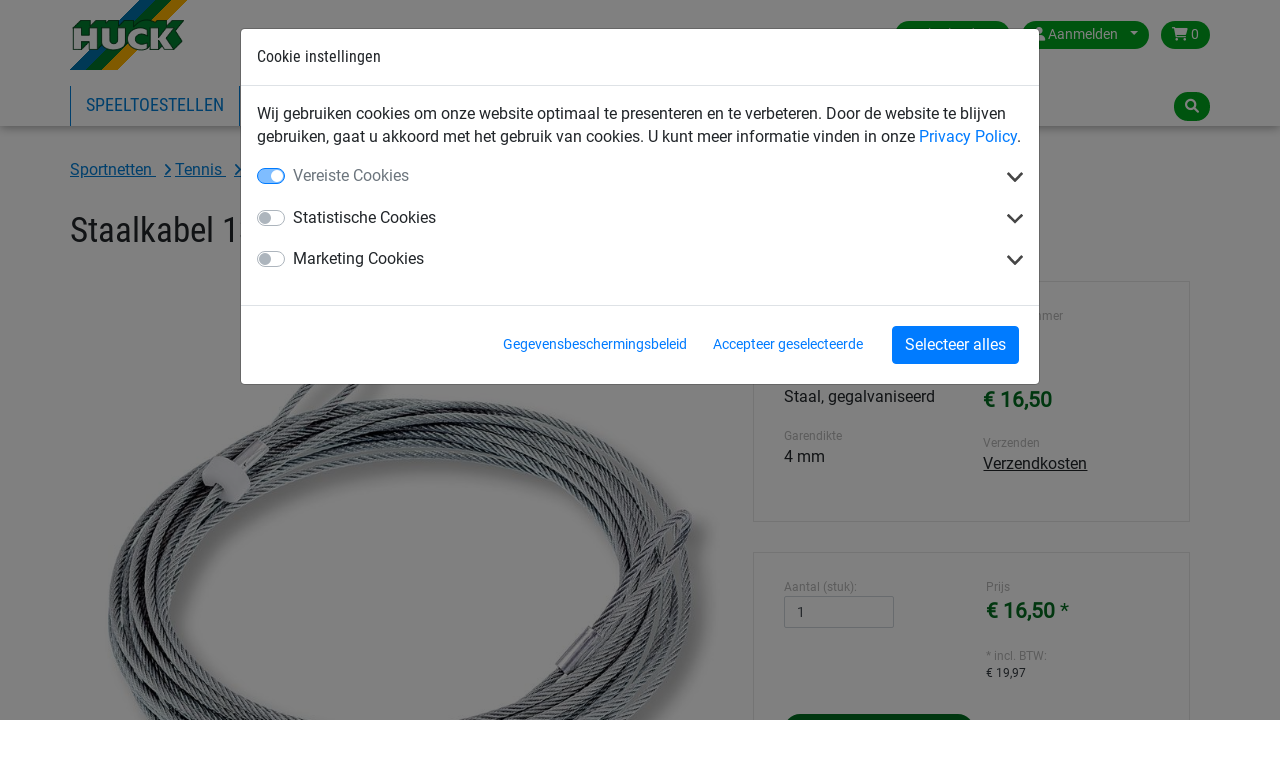

--- FILE ---
content_type: text/html; charset=utf-8
request_url: https://www.huck.nl/sportnetten/toebehoren_18882/staalkabel-1320-m_9085
body_size: 8389
content:
<!DOCTYPE html>


<html lang="nl-nl" >

    <head>
        <title>Staalkabel 13.20 m - Huck</title>
        

            <meta http-equiv="Content-Type" content="text/html; charset=utf-8">
        


<meta property="og:image" content="https://www.huck.nl/media/cache/d8/f9/d8f91ed4238230476dca9115c8524fa0.jpg">
<meta property="og:image:url" content="https://www.huck.nl/media/cache/d8/f9/d8f91ed4238230476dca9115c8524fa0.jpg">
<meta property="og:image:width" content="1200">
<meta property="og:image:height" content="627">




        <link rel="canonical" href="https://www.huck.nl/sportnetten/toebehoren_18882/staalkabel-1320-m_9085" />

        
  
      <link rel="alternate" href="https://www.huck.at/de/sports/zubehor_17983/stahldraht-seil_9085" hreflang="de-at" />
  
      <link rel="alternate" href="https://www.huck.be/fr/filets_de_sports/accessories_16788/cable-acier-1320-m_9085" hreflang="fr-be" />
  
      <link rel="alternate" href="https://www.huck.be/sportnetten/toebehoren_voor_tennisnetten_16729/staalkabel-1320-m_9085" hreflang="nl-be" />
  
      <link rel="alternate" href="https://www.huck.cz/cs/sportovni-site/prislusenstvi_17451/nahradni-ocelove-lano-s-pvc-1320-m_9085" hreflang="cs-cz" />
  
      <link rel="alternate" href="https://www.huck.net/de/sportnetze/zubehor_15304/stahldraht-seil-1320-m_9085" hreflang="de-de" />
  
      <link rel="alternate" href="https://www.huck.net/en/sports/accessories_15161/steel-wire-cable-1320-m_9085" hreflang="en-de" />
  
      <link rel="alternate" href="https://www.huck-occitania.fr/fr/filet-sport/accessoires_19755/cable-acier-1320-m_9085" hreflang="fr-fr" />
  
      <link rel="alternate" href="https://www.huck-net.co.uk/en/sports/accessories_15483/steel-wire-cable-1320-m_9085" hreflang="en-gb" />
  
      <link rel="alternate" href="https://www.huck.nl/sportnetten/toebehoren_18882/staalkabel-1320-m_9085" hreflang="nl-nl" />
  
      <link rel="alternate" href="https://www.huck.pl/pl/siatki-sportowe/akcesoria_do_siatek_do_tenisa_18345/linka-stalowa-1320-m_9085" hreflang="pl-pl" />
  
      <link rel="alternate" href="https://incord.com/en/sports/tennis-net-accessories_9248/steel-wire-cable-1320-m_9085" hreflang="en-us" />
  


        
            
  <script>var dataLayer = [];(function(w,d,s,l,i){w[l]=w[l]||[];w[l].push({'gtm.start':
  new Date().getTime(),event:'gtm.js'});var f=d.getElementsByTagName(s)[0],
  j=d.createElement(s),dl=l!='dataLayer'?'&l='+l:'';j.async=true;j.src=
  'https://www.googletagmanager.com/gtm.js?id='+i+dl;f.parentNode.insertBefore(j,f);
  })(window,document,'script','dataLayer','GTM-W2LNJP3');</script>


            
<script>window.cookieControlSettings = {"enabled": true, "versionNumber": 1, "codeVersionNumber": 2, "sendGTMEvents": true, "sendMatomoEvents": false, "defaultPermissions": [0], "maxPermissions": [0, 1, 2], "notificationUrl": "/cookie-control/", "privacyPolicyLink": "/pages/privacy_policy/", "urlSetServerCookie": false, "notificationDOMParent": "body", "hideSettingsPopUp": false, "autoAcceptAll": false, "domain": "", "autoStart": 1}</script>

            
        

        
  
  


        
            <meta name="viewport" content="width=device-width, initial-scale=1.0">
        
        
            <link href="/static/bootstrap/img/favicon/favicon.ico" rel="icon" type="image/x-icon">
            <link href="/static/bootstrap/img/favicon/favicon.ico" rel="shortcut icon" type="image/x-icon">
        
        
            <link href="/static/bootstrap/style/colorbox/colorbox.css" rel="stylesheet">
            <link href="/static/bootstrap/style/select2/select2.css" rel="stylesheet">
            <link href="/static/bootstrap/style/cookiecontrol/m-cookiecontrol-bootstrap.css" rel="stylesheet">
            <link href="/static/bootstrap/style/cookiecontrol/m-cookiecontrol.css" rel="stylesheet">
            <link href="/static/bootstrap/style/huck.css" rel="stylesheet">
        
        

        
    </head>

    <body class="product sportnetten theme_default " itemscope itemtype="https://schema.org/WebPage">
        <meta itemprop="name" content="Staalkabel 13.20 m" />

        
        <noscript><iframe src="https://www.googletagmanager.com/ns.html?id=GTM-W2LNJP3"
                height="0" width="0" style="display:none;visibility:hidden"></iframe></noscript>
        

        <div id="wrap">
            
<header>
    <div class="hk-Navbar">
        <div class="hk-Navbar-inner">
            <div class="hk-Navbar-top">
                <div class="hk-Logo">
                    <a id="logo" class="hk-Logo--link" href='/'>
                        
                            <img
                                src="/static/bootstrap/img/huck-logo.png"
                                alt="Logo Huck"
                                title="Logo Huck"
                            />
                        
                    </a>
                    <a href='/' class="btn btn-primary shop-back"><i class="fa fa-home" aria-hidden="true"></i> Terug naar de shop</a>
                </div>


                <div class="hk-Usertools-wrapper">
                    
                        
                        <!-- Phone number and Contact icon -->
                        

                        <div class="btn-group">
                            <button class="btn dropdown-toggle" data-toggle="dropdown"><i class="fa fa-globe d-md-none"
                                                                                        aria-hidden="true"></i><span
                                    class="d-none d-md-inline">Netherlands</span><span class="caret"></span></button>
                            <div class="dropdown-menu">
                                <div>
                                    <span>Kies land:</span>
                                    <ul class="countries">
                                        
                                            
                                                <li class="">
                                                    <a href="//www.huck.at/" title="Österreich">Austria</a>
                                                </li>
                                            
                                        
                                            
                                                <li class="">
                                                    <a href="//www.huck.be/" title="België">Belgium</a>
                                                </li>
                                            
                                        
                                            
                                        
                                            
                                                <li class="">
                                                    <a href="//www.huck.cz/" title="Česká republika">Czech Republic</a>
                                                </li>
                                            
                                        
                                            
                                                <li class="">
                                                    <a href="//www.huck.net/" title="Deutschland">Germany</a>
                                                </li>
                                            
                                        
                                            
                                                <li class="">
                                                    <a href="//www.huck-spain.net/" title="">Spain</a>
                                                </li>
                                            
                                        
                                            
                                                <li class="">
                                                    <a href="//www.huck-occitania.fr/" title="France">France</a>
                                                </li>
                                            
                                        
                                            
                                                <li class="">
                                                    <a href="//www.huck-net.co.uk/" title="Great Britain">Great Britain</a>
                                                </li>
                                            
                                        
                                            
                                        
                                            
                                                <li class=" selected">
                                                    <a href="//www.huck.nl/" title="Nederland">Netherlands</a>
                                                </li>
                                            
                                        
                                            
                                                <li class="">
                                                    <a href="//www.huck.pl/" title="Polska">Poland</a>
                                                </li>
                                            
                                        
                                            
                                                <li class="">
                                                    <a href="//incord.com/" title="United States">United States</a>
                                                </li>
                                            
                                        
                                    </ul>
                                </div>
                                <div>
                                    
                                </div>
                            </div>
                        </div>
                        

                        
                        <div class="btn-group">
                            <button class="btn dropdown-toggle" data-toggle="dropdown">
                                <i class="fa fa-user" aria-hidden="true"></i>
                                <span class="login-id d-none d-md-inline">Aanmelden</span>
                                <span class="caret"></span>
                            </button>
                            <div class="dropdown-menu">
                                
                                <form action='/account/login/' method="POST">
                                    <input type="hidden" name="csrfmiddlewaretoken" value="2PBNA1kOY9H3deKVuGJDekKiwuC8QK5eU1FJkhF2MCqOQUDOxkVsMBFwvcxK6kPx">
                                    <label>E-mail <input type="text" name="login-email" class="form-control" required id="id_login-email"></label>
                                    <label>Wachtwoord <input type="password" name="login-password" class="form-control" maxlength="30" required id="id_login-password"></label>
                                    <button type="submit">Aanmelden</button>
                                </form>
                                <ul class="account">
                                    <li><a href="/account/reset/">Wachtwoord vergeten?</a>
                                    </li>
                                    <li><a href="/account/register/">Registreer nu</a></li>
                                </ul>
                                
                            </div>

                        </div>
                        

                        
                        <div class="btn-group">
                            <a class="btn "
                            href="/cart/">
                                <i class="fa fa-shopping-cart" aria-hidden="true"></i>
                                0
                            </a>
                        </div>
                        
                    
                </div>
            </div>




            <div class="hk-Navbar-bottom">
                
                    <div class="hk-Navigation-wrapper">
                        <button class="navbar-toggler d-md-none" type="button" data-toggle="collapse" data-target="#navbarSupportedContent" aria-controls="navbarSupportedContent" aria-expanded="false" aria-label="Toggle navigation">
                            <i class="fa fa-bars" aria-hidden="true"></i>
                        </button>
                        <ul class="hk-Navigation d-none d-md-flex">
                            
                                
                                <li
                                >
                                <a href='/speeltoestellen/' data-nav-id="18811">Speeltoestellen</a>
                                </li>
                                
                                <li
                                 class='selected'>
                                <a href='/sportnetten/' data-nav-id="18836">Sportnetten</a>
                                </li>
                                
                                <li
                                >
                                <a href='/industrie/' data-nav-id="18926">Industrienetten</a>
                                </li>
                                
                                <li
                                >
                                <a href='/veiligheidsnetten/' data-nav-id="18979">Veiligheidsnetten</a>
                                </li>
                                
                            
                            
                                
                                    <li>
                                    
                                        <a data-nav-id="21">Over Huck</a>
                                    
                                    </li>
                                
                            
                            
                                
                            
                        </ul>
                        <div class="hk-Navigation-dropdown">
                            
                                
                                <div class="hk-Navigation-level2" data-nav-id="18811">
                                    <div class="inner">
                                        <ul>
                                            
                                            
                                            <li>
                                                <a href='/speeltoestellen/speeltoestellen_18812/'>Speeltoestellen</a>
                                            </li>
                                            
                                            
                                            <li>
                                                <a href='/speeltoestellen/touwparcoursen_18813/'>Touwparcoursen</a>
                                            </li>
                                            
                                            
                                            <li>
                                                <a href='/speeltoestellen/ooievaarsnest-programma_18814/'>Ooievaarsnest programma</a>
                                            </li>
                                            
                                            
                                            <li>
                                                <a href='/speeltoestellen/klimnet-piramides_18815/'>Klimnet piramides</a>
                                            </li>
                                            
                                            
                                        </ul>
                                        <ul>
                                            <li>
                                                <a href='/speeltoestellen/hally-gally-serie_18816/'>Hally-Gally serie</a>
                                            </li>
                                            
                                            
                                            <li>
                                                <a href='/speeltoestellen/huck-vogelnest-schommels_18817/'>HUCK vogelnest + schommels</a>
                                            </li>
                                            
                                            
                                            <li>
                                                <a href='/speeltoestellen/groepsschommels-hangmatten-kabelbaan_18818/'>Groepsschommels, hangmatten + kabelbaan</a>
                                            </li>
                                            
                                            
                                            <li>
                                                <a href='/speeltoestellen/obstakelvrije-speeltoestellen_18819/'>Obstakelvrije speeltoestellen</a>
                                            </li>
                                            
                                            
                                        </ul>
                                        <ul>
                                            <li>
                                                <a href='/speeltoestellen/vrijetijd-sport-spel_18820/'>Vrijetijd, sport &amp; spel</a>
                                            </li>
                                            
                                            
                                            <li>
                                                <a href='/speeltoestellen/klimnetten-touwladders-touwen_18821/'>Klimnetten, touwladders + touwen</a>
                                            </li>
                                            
                                            
                                            <li>
                                                <a href='/speeltoestellen/toebehoren-programma_18822/'>Toebehoren programma</a>
                                            </li>
                                            
                                            
                                            <li>
                                                <a href='/speeltoestellen/netbruggen-klimtunnels_18823/'>Netbruggen + klimtunnels</a>
                                            </li>
                                            
                                        </ul>
                                    </div>
                                    <div class="closeCounter"><!-- --></div>
                                </div>
                                
                            
                                
                                <div class="hk-Navigation-level2" data-nav-id="18836">
                                    <div class="inner">
                                        <ul>
                                            
                                            
                                            <li>
                                                <a href='/sportnetten/voetbal_18853/'>Voetbal</a>
                                            </li>
                                            
                                            
                                            <li>
                                                <a href='/sportnetten/handbal_18862/'>Handbal</a>
                                            </li>
                                            
                                            
                                            <li>
                                                <a href='/sportnetten/hockey_18866/'>Hockey</a>
                                            </li>
                                            
                                            
                                            <li>
                                                <a href='/sportnetten/volleybal_18871/'>Volleybal</a>
                                            </li>
                                            
                                            
                                        </ul>
                                        <ul>
                                            <li>
                                                <a href='/sportnetten/badminton_18876/'>Badminton</a>
                                            </li>
                                            
                                            
                                            <li>
                                                <a href='/sportnetten/tennis_18879/'>Tennis</a>
                                            </li>
                                            
                                            
                                            <li>
                                                <a href='/sportnetten/afschermnetten_18889/'>Afschermnetten</a>
                                            </li>
                                            
                                            
                                            <li>
                                                <a href='/sportnetten/diverse-sporten_18894/'>Diverse sporten</a>
                                            </li>
                                            
                                            
                                        </ul>
                                        <ul>
                                            <li>
                                                <a href='/sportnetten/touw_18911/'>Touw</a>
                                            </li>
                                            
                                            
                                            <li>
                                                <a href='/sportnetten/beach-fun_18837/'>Beach &amp; Fun</a>
                                            </li>
                                            
                                            
                                            <li>
                                                <a href='/sportnetten/antivandalen_18849/'>Antivandalen</a>
                                            </li>
                                            
                                        </ul>
                                    </div>
                                    <div class="closeCounter"><!-- --></div>
                                </div>
                                
                            
                                
                                <div class="hk-Navigation-level2" data-nav-id="18926">
                                    <div class="inner">
                                        <ul>
                                            
                                            
                                            <li>
                                                <a href='/industrie/afdeknetten-gaas-en-zeil_18938/'>Afdeknetten, gaas en zeil</a>
                                            </li>
                                            
                                            
                                            <li>
                                                <a href='/industrie/spanbandnetten_18945/'>Spanbandnetten</a>
                                            </li>
                                            
                                            
                                            <li>
                                                <a href='/industrie/skipiste-netten-sneeuwnetten_18934/'>Skipiste netten / sneeuwnetten</a>
                                            </li>
                                            
                                            
                                            <li>
                                                <a href='/industrie/palletstelling-beveiligingsnetten_18949/'>Palletstelling beveiligingsnetten</a>
                                            </li>
                                            
                                            
                                        </ul>
                                        <ul>
                                            <li>
                                                <a href='/industrie/hijsen-sjorren-verladen_18955/'>Hijsen, sjorren, verladen</a>
                                            </li>
                                            
                                            
                                            <li>
                                                <a href='/industrie/omheiningsnetten-voor-stortplaatsen_18959/'>Omheiningsnetten voor stortplaatsen</a>
                                            </li>
                                            
                                            
                                            <li>
                                                <a href='/industrie/netten-voor-diverse-toepassingen_18962/'>Netten voor diverse toepassingen</a>
                                            </li>
                                            
                                            
                                            <li>
                                                <a href='/industrie/transportband-veiligheidsnetten_18952/'>Transportband veiligheidsnetten</a>
                                            </li>
                                            
                                            
                                        </ul>
                                        <ul>
                                            <li>
                                                <a href='/industrie/luchtdoorlatend-gaasdoek_18927/'>Luchtdoorlatend gaasdoek</a>
                                            </li>
                                            
                                            
                                            <li>
                                                <a href='/industrie/staaldraadnetten-touwladders_18931/'>Staaldraadnetten / touwladders</a>
                                            </li>
                                            
                                            
                                            <li>
                                                <a href='/industrie/huis-tuinvrijetijd_18974/'>Huis + tuin/Vrijetijd</a>
                                            </li>
                                            
                                        </ul>
                                    </div>
                                    <div class="closeCounter"><!-- --></div>
                                </div>
                                
                            
                                
                                <div class="hk-Navigation-level2" data-nav-id="18979">
                                    <div class="inner">
                                        <ul>
                                            
                                            
                                            <li>
                                                <a href='/veiligheidsnetten/veiligheidsnetten-voor-personenopvang_18980/'>Veiligheidsnetten voor personenopvang</a>
                                            </li>
                                            
                                            
                                            <li>
                                                <a href='/veiligheidsnetten/lichtkoepelnet_18985/'>Lichtkoepelnet</a>
                                            </li>
                                            
                                            
                                            <li>
                                                <a href='/veiligheidsnetten/zijwandveiligheidsnetten_18987/'>Zijwandveiligheidsnetten</a>
                                            </li>
                                            
                                            
                                            <li>
                                                <a href='/veiligheidsnetten/steigergaas-en-doek_18991/'>Steigergaas en doek</a>
                                            </li>
                                            
                                            
                                        </ul>
                                        <ul>
                                            <li>
                                                <a href='/veiligheidsnetten/veiligheidsnetten-diverse-toepassingen_18996/'>Veiligheidsnetten, diverse toepassingen</a>
                                            </li>
                                            
                                            
                                            <li>
                                                <a href='/veiligheidsnetten/veiligheidsnetten-en-afschermnetten_19001/'>Veiligheidsnetten en afschermnetten</a>
                                            </li>
                                            
                                            
                                            <li>
                                                <a href='/veiligheidsnetten/gaasdoek-en-weefsels-voor-bouw-en-industrie_19007/'>Gaasdoek en weefsels voor bouw en industrie</a>
                                            </li>
                                            
                                            
                                            <li>
                                                <a href='/veiligheidsnetten/touwen-voor-bouw-en-industrie_19011/'>Touwen voor bouw en industrie</a>
                                            </li>
                                            
                                            
                                            <li>
                                                <a href='/veiligheidsnetten/bouwplaatsafscherming_19014/'>Bouwplaatsafscherming</a>
                                            </li>
                                            
                                        </ul>
                                    </div>
                                    <div class="closeCounter"><!-- --></div>
                                </div>
                                
                            

                            
                                
                                    <div class="hk-Navigation-level2" data-nav-id="21">
                                        <div class="inner">
                                            <ul>
                                                
                                                
                                                <li>
                                                    <a href='/partners/'>Partners</a>
                                                </li>
                                                
                                                
                                                <li>
                                                    <a href='/pages/contactinformatie/'>Contactgegevens</a>
                                                </li>
                                                
                                                
                                                <li>
                                                    <a href='/contact/'>Contactformulier</a>
                                                </li>
                                                
                                                
                                                <li>
                                                    <a href='/pages/catalogi/'>Catalogi bekijken/downloaden</a>
                                                </li>
                                                
                                            </ul>
                                        </div>
                                        <div class="closeCounter"><!-- --></div>
                                    </div>
                                
                            
                        </div>
                        <div class="hd-Navigation-mobile d-md-none">
                            <ul>
                                
                                    
                                        <li >
                                            
                                                <a href='/speeltoestellen/' data-nav-id="18811">Speeltoestellen</a>
                                                <ul>
                                                    
                                                        <li>
                                                            <a href='/speeltoestellen/speeltoestellen_18812/'>Speeltoestellen</a>
                                                        </li>
                                                    
                                                        <li>
                                                            <a href='/speeltoestellen/touwparcoursen_18813/'>Touwparcoursen</a>
                                                        </li>
                                                    
                                                        <li>
                                                            <a href='/speeltoestellen/ooievaarsnest-programma_18814/'>Ooievaarsnest programma</a>
                                                        </li>
                                                    
                                                        <li>
                                                            <a href='/speeltoestellen/klimnet-piramides_18815/'>Klimnet piramides</a>
                                                        </li>
                                                    
                                                        <li>
                                                            <a href='/speeltoestellen/hally-gally-serie_18816/'>Hally-Gally serie</a>
                                                        </li>
                                                    
                                                        <li>
                                                            <a href='/speeltoestellen/huck-vogelnest-schommels_18817/'>HUCK vogelnest + schommels</a>
                                                        </li>
                                                    
                                                        <li>
                                                            <a href='/speeltoestellen/groepsschommels-hangmatten-kabelbaan_18818/'>Groepsschommels, hangmatten + kabelbaan</a>
                                                        </li>
                                                    
                                                        <li>
                                                            <a href='/speeltoestellen/obstakelvrije-speeltoestellen_18819/'>Obstakelvrije speeltoestellen</a>
                                                        </li>
                                                    
                                                        <li>
                                                            <a href='/speeltoestellen/vrijetijd-sport-spel_18820/'>Vrijetijd, sport &amp; spel</a>
                                                        </li>
                                                    
                                                        <li>
                                                            <a href='/speeltoestellen/klimnetten-touwladders-touwen_18821/'>Klimnetten, touwladders + touwen</a>
                                                        </li>
                                                    
                                                        <li>
                                                            <a href='/speeltoestellen/toebehoren-programma_18822/'>Toebehoren programma</a>
                                                        </li>
                                                    
                                                        <li>
                                                            <a href='/speeltoestellen/netbruggen-klimtunnels_18823/'>Netbruggen + klimtunnels</a>
                                                        </li>
                                                    
                                                </ul>
                                            
                                        </li>
                                    
                                        <li  class='selected'>
                                            
                                                <a href='/sportnetten/' data-nav-id="18836">Sportnetten</a>
                                                <ul>
                                                    
                                                        <li>
                                                            <a href='/sportnetten/voetbal_18853/'>Voetbal</a>
                                                        </li>
                                                    
                                                        <li>
                                                            <a href='/sportnetten/handbal_18862/'>Handbal</a>
                                                        </li>
                                                    
                                                        <li>
                                                            <a href='/sportnetten/hockey_18866/'>Hockey</a>
                                                        </li>
                                                    
                                                        <li>
                                                            <a href='/sportnetten/volleybal_18871/'>Volleybal</a>
                                                        </li>
                                                    
                                                        <li>
                                                            <a href='/sportnetten/badminton_18876/'>Badminton</a>
                                                        </li>
                                                    
                                                        <li>
                                                            <a href='/sportnetten/tennis_18879/'>Tennis</a>
                                                        </li>
                                                    
                                                        <li>
                                                            <a href='/sportnetten/afschermnetten_18889/'>Afschermnetten</a>
                                                        </li>
                                                    
                                                        <li>
                                                            <a href='/sportnetten/diverse-sporten_18894/'>Diverse sporten</a>
                                                        </li>
                                                    
                                                        <li>
                                                            <a href='/sportnetten/touw_18911/'>Touw</a>
                                                        </li>
                                                    
                                                        <li>
                                                            <a href='/sportnetten/beach-fun_18837/'>Beach &amp; Fun</a>
                                                        </li>
                                                    
                                                        <li>
                                                            <a href='/sportnetten/antivandalen_18849/'>Antivandalen</a>
                                                        </li>
                                                    
                                                </ul>
                                            
                                        </li>
                                    
                                        <li >
                                            
                                                <a href='/industrie/' data-nav-id="18926">Industrienetten</a>
                                                <ul>
                                                    
                                                        <li>
                                                            <a href='/industrie/afdeknetten-gaas-en-zeil_18938/'>Afdeknetten, gaas en zeil</a>
                                                        </li>
                                                    
                                                        <li>
                                                            <a href='/industrie/spanbandnetten_18945/'>Spanbandnetten</a>
                                                        </li>
                                                    
                                                        <li>
                                                            <a href='/industrie/skipiste-netten-sneeuwnetten_18934/'>Skipiste netten / sneeuwnetten</a>
                                                        </li>
                                                    
                                                        <li>
                                                            <a href='/industrie/palletstelling-beveiligingsnetten_18949/'>Palletstelling beveiligingsnetten</a>
                                                        </li>
                                                    
                                                        <li>
                                                            <a href='/industrie/hijsen-sjorren-verladen_18955/'>Hijsen, sjorren, verladen</a>
                                                        </li>
                                                    
                                                        <li>
                                                            <a href='/industrie/omheiningsnetten-voor-stortplaatsen_18959/'>Omheiningsnetten voor stortplaatsen</a>
                                                        </li>
                                                    
                                                        <li>
                                                            <a href='/industrie/netten-voor-diverse-toepassingen_18962/'>Netten voor diverse toepassingen</a>
                                                        </li>
                                                    
                                                        <li>
                                                            <a href='/industrie/transportband-veiligheidsnetten_18952/'>Transportband veiligheidsnetten</a>
                                                        </li>
                                                    
                                                        <li>
                                                            <a href='/industrie/luchtdoorlatend-gaasdoek_18927/'>Luchtdoorlatend gaasdoek</a>
                                                        </li>
                                                    
                                                        <li>
                                                            <a href='/industrie/staaldraadnetten-touwladders_18931/'>Staaldraadnetten / touwladders</a>
                                                        </li>
                                                    
                                                        <li>
                                                            <a href='/industrie/huis-tuinvrijetijd_18974/'>Huis + tuin/Vrijetijd</a>
                                                        </li>
                                                    
                                                </ul>
                                            
                                        </li>
                                    
                                        <li >
                                            
                                                <a href='/veiligheidsnetten/' data-nav-id="18979">Veiligheidsnetten</a>
                                                <ul>
                                                    
                                                        <li>
                                                            <a href='/veiligheidsnetten/veiligheidsnetten-voor-personenopvang_18980/'>Veiligheidsnetten voor personenopvang</a>
                                                        </li>
                                                    
                                                        <li>
                                                            <a href='/veiligheidsnetten/lichtkoepelnet_18985/'>Lichtkoepelnet</a>
                                                        </li>
                                                    
                                                        <li>
                                                            <a href='/veiligheidsnetten/zijwandveiligheidsnetten_18987/'>Zijwandveiligheidsnetten</a>
                                                        </li>
                                                    
                                                        <li>
                                                            <a href='/veiligheidsnetten/steigergaas-en-doek_18991/'>Steigergaas en doek</a>
                                                        </li>
                                                    
                                                        <li>
                                                            <a href='/veiligheidsnetten/veiligheidsnetten-diverse-toepassingen_18996/'>Veiligheidsnetten, diverse toepassingen</a>
                                                        </li>
                                                    
                                                        <li>
                                                            <a href='/veiligheidsnetten/veiligheidsnetten-en-afschermnetten_19001/'>Veiligheidsnetten en afschermnetten</a>
                                                        </li>
                                                    
                                                        <li>
                                                            <a href='/veiligheidsnetten/gaasdoek-en-weefsels-voor-bouw-en-industrie_19007/'>Gaasdoek en weefsels voor bouw en industrie</a>
                                                        </li>
                                                    
                                                        <li>
                                                            <a href='/veiligheidsnetten/touwen-voor-bouw-en-industrie_19011/'>Touwen voor bouw en industrie</a>
                                                        </li>
                                                    
                                                        <li>
                                                            <a href='/veiligheidsnetten/bouwplaatsafscherming_19014/'>Bouwplaatsafscherming</a>
                                                        </li>
                                                    
                                                </ul>
                                            
                                        </li>
                                    
                                

                                
                                    
                                        <li>
                                            
                                                <a data-nav-id="21">Over Huck</a>
                                                <ul>
                                                    
                                                        <li>
                                                            <a href='/partners/'>Partners</a>
                                                        </li>
                                                    
                                                        <li>
                                                            <a href='/pages/contactinformatie/'>Contactgegevens</a>
                                                        </li>
                                                    
                                                        <li>
                                                            <a href='/contact/'>Contactformulier</a>
                                                        </li>
                                                    
                                                        <li>
                                                            <a href='/pages/catalogi/'>Catalogi bekijken/downloaden</a>
                                                        </li>
                                                    
                                                </ul>
                                            
                                        </li>
                                    
                                
                                
                                    
                                
                            </ul>
                        </div>
                    </div>
                

                <div class="hk-Searchbar-wrapper">
                    
                        <div class="hk-Searchbar-button btn"><i class="fa fa-search" aria-hidden="true"></i></div>

                        <form action="/search/" class="form-search hk-Searchbar-form">
                            <div class="selectboxWrapper d-none d-sm-block">
                                <select id="searchscope" name="range" class="form-control d-none d-sm-block">
                                    <option value="all" selected>Alle categorien</option>
                                    
                                    <option value="speeltoestellen">Speeltoestellen</option>
                                    
                                    <option value="sportnetten">Sportnetten</option>
                                    
                                    <option value="industrie">Industrienetten</option>
                                    
                                    <option value="veiligheidsnetten">Veiligheidsnetten</option>
                                    
                                </select>
                            </div>
                            <input type="text" name="q" class="form-control search-query" value="">
                        </form>
                    
                </div>
            </div>
        </div>
    </div>
</header>


            
            <div id="content" class="container container-full">
                

                <div class="mainContent">
                    
<div class="container">
    

    <!-- Breadcrumbs with Schema.org -->
    <nav class="breadcrumbs breadcrumb" aria-label="Breadcrumb"><span role="list" itemscope="" itemtype="https://schema.org/BreadcrumbList">
    
    
        
            
                
                    
                        <span itemprop="itemListElement" itemscope="" itemtype="https://schema.org/ListItem">
                            <a itemprop="item" class="" href="/sportnetten/">
                                <span itemprop="name">
                    
                
                Sportnetten
                
                    </span></a><meta itemprop="position" content="2"></span>
                
                
                    
                
            
        
            
                
                    
                        <span itemprop="itemListElement" itemscope="" itemtype="https://schema.org/ListItem">
                            <a itemprop="item" class="" href="/sportnetten/tennis_18879/">
                                <span itemprop="name">
                    
                
                Tennis
                
                    </span></a><meta itemprop="position" content="3"></span>
                
                
                    
                
            
        
            
                
                    
                        <span itemprop="itemListElement" itemscope="" itemtype="https://schema.org/ListItem">
                            <a itemprop="item" class="last-child" href="/sportnetten/toebehoren_18882/">
                                <span itemprop="name">
                    
                
                Toebehoren
                
                    </span></a><meta itemprop="position" content="4"></span>
                
                
            
        
    
    </span></nav>


</div>

                    



    


<div class="singleproduct product-detail" itemscope itemtype="http://schema.org/Product">
  <meta itemprop="url" content="/sportnetten/toebehoren_18882/staalkabel-1320-m_9085" />
  <meta itemprop="sku" content="9085" />
  
    <meta itemprop="gtin" content="4060054001459" />
  
  <div itemprop="brand" itemscope itemtype="https://schema.org/Organization" style="display: none;"><span itemprop="name">HUCK</span></div>
  <div class="container">
    <div itemprop="category" style="display:none;">
      
        Sportnetten
      
      
        > Tennis
      
      
        > Toebehoren
      

      
    </div><!-- /category -->
    <div class="row">
      <div class="col-md-12">
        <div class="singleproduct product-title">
          <h1 class="product" itemprop="name">Staalkabel 13.20 m</h1>
        </div>
      </div>
    </div>
    <div class="row">
        <div class="col-md-7">
          <div class="hk-Productdetail--images">
            <div class="slider slider-for">
              <div>
                <a itemprop="image" data-fancybox="gallery" href="/media/img/images/9082.jpg" data-caption="Artikel 9085">
                  
                  
                    <img src="/media/cache/ae/88/ae88b10e76bb915ce9c30c14b92e34ef.jpg" alt="Stahldrahtseil, 4 mm, aufgewickelt, Detail Bild"
                        width="828" height="586">
                  
                  
                </a>
              </div>
              
              
            </div>
            <!-- end slider for -->
            <div class="product-image-thumbnails">
              <div class="slider slider-nav">
                <div>
                  
                    
                      <img src="/media/cache/26/bc/26bc7a30e5a6a28b27ceb7b08eea5610.jpg">
                    
                  
                </div>
                
                
              </div>
            </div>
          </div>
        </div>
        <div class="col-md-5">
            <div class="product-inner">
              <div class="product-info-container">
                <div class="product-info-col">
                  
                  <div class="product-info-col-item">
                    <div class="small-label">Douane Goederencode</div>
                    9506 99 90
                  </div>
                  
                  <div class="product-info-col-item">
                    <div class="small-label">Materiaal</div>
                    Staal, gegalvaniseerd
                  </div>
                  
                  <div class="product-info-col-item">
                    <div class="small-label">Garendikte</div>
                    4 mm
                  </div>
                  
                </div>
                <div class="product-info-col">
                  <div class="product-info-col-item">
                    <div class="small-label">Artikelnummer</div>
                    9085
                  </div>
                  
                  
                    <div class="product-info-col-item price">
                      <div class="small-label">
                        Prijs
                        
                      </div>
                      <div id="product-price">
                        
                          € 16,50
                        
                      </div>
                    </div>
                  
                  
                  <div class="product-info-col-item">
                    <div class="small-label">Verzenden</div>
                    
<a class="popup" style="cursor: help" data-fancybox="shipping" href="/pages/shipping_and_handling/?iframe=1">Verzendkosten</a>

                  </div>
                </div>

              </div>


              <div class="product-info-container">
                



<form action="/cart/add/" method="post" class="add-to-cart form-horizontal">
	<input type="hidden" name="csrfmiddlewaretoken" value="gzUzKIedmQaPFfwN470HuQakG7GcJ65g8LYvuYzrajTAiVpG7Lcw275yFPBOZGPz">
	<input type="hidden" name="id" value="13998"/>


	<div class="row">
		<div class="col-6 col-md-12 col-lg-6">
			<div class="form-group ">
				
				
					<div>
						<label for="quantity" class="control-label">Aantal (stuk):</label>
						<input type="number" size="2" id="quantity" class="form-control" name="quantity" value="1"
						placeholder="Aantal" min="1" autocomplete="off"/>
					</div>
					
				
			</div>
			
				
			
		</div>
		<!-- end first col -->
		<div class="col-6 col-md-12 col-lg-6">
			
			
				<div class="form-group">
					<!-- <label>Prijs</label>-->
					<div class="price text-big">
						


<div class="price-value">
  <div class="small-label">Prijs</div>
  
    <b class="price_net" data-pricetemplate="€ 0,00">€ 16,50</b>
   *
</div>

  
    <span class="taxinfo" data-vat-rate="21,00">
    
      
        * incl. BTW: <br>
        <span class="text-dark price_gross">€ 19,97</span>
      
    

    
    </span>
  

					</div>
				</div>
			
		</div>
		 <!-- end second col -->

		

		 <div class="col-12">
			
			
				
					<input type="submit" class="button order btn btn-primary" value='Plaats in winkelwagen'>
					<div class="pricing" itemprop="offers" itemscope itemtype="http://schema.org/Offer" style="display:none;">
						<span itemprop="priceCurrency" content="EUR">EUR</span>
						<span itemprop="price">19.97</span>
						
							<meta itemprop="url" content="/sportnetten/toebehoren_18882/staalkabel-1320-m_9085" />
						
					</div>
				
			
			
		</div>
	</div>

</form>


              </div>


            </div>
          </div>
      </div>
  </div>
  <!-- //end container main -->
  
  <div class="section section-gray">
    <div class="container">
      <div class="row">
        <div class="col-sm-12 col-md-8 ml-auto mr-auto">
          <div class="hk-Productdetail-description" itemprop="description">
            <p>Gegalvaniseerd, kunststof gecoat, met ogen.</p>
          </div>
        </div>
      </div>
    </div>
  </div>
  
  <div class="section">
    <div class="container">
      <div class="row">
        <div class="col-sm-12 col-md-8 ml-auto mr-auto">
          <div class="hk-Productdetail--header">
            Eigenschappen
          </div>
          <div class="hk-Productdetail-properties">
            <div class="product-properties-item">
              <div class="small-label">Artikelnummer</div>
              9085
            </div>
            
            
              <div class="product-properties-item">
                <div class="small-label">Douane Goederencode</div>
                9506 99 90
              </div>
            
              <div class="product-properties-item">
                <div class="small-label">Materiaal</div>
                Staal, gegalvaniseerd
              </div>
            
              <div class="product-properties-item">
                <div class="small-label">Garendikte</div>
                4 mm
              </div>
            
            
            
          </div>
        </div>
      </div>
      <!-- // end properties -->

      <div class="row">
        <div class="col-sm-12 col-md-8 ml-auto mr-auto">
          <div class="row">
            <!-- downloads -->
            <div class="col-md-8">
              
            </div>
            <!-- links -->
            <div class="col-md-4">
              
            </div>
          </div>
        </div>
      </div>
    </div>
  </div><!-- /.section -->


  <div class="section section-gray last">
    <div class="container">
      <div class="row">
        <div class="col-sm-12 col-md-8 ml-auto mr-auto">
          <div class="hk-Productdetail-related">
            










  
    
  





          </div>
        </div>
      </div>
    </div>
  </div><!-- /.section -->
</div><!-- /.singleproduct /Product -->

                </div><!-- /.mainContent -->
            </div><!-- /#content -->
            <div id="push"></div>
        </div><!-- /#wrap -->

        
            


<footer>
    
    <div id="footer">
        <div class="container">
            <div class="row">
                
                    
                        <div class="col-md-3">
                            <div class="h4">Service en info</div>
                            <ul >
                                
                                    <li><a href="/pages/shipping_and_handling/">Verzending</a></li>
                                
                                    <li><a href="/pages/terms_and_conditions/">Voorwaarden</a></li>
                                
                                    <li><a href="/pages/privacy_policy/">Privacy Policy</a></li>
                                
                                
                                <li>
                                    <a href="#cookie-settings">
                                        Cookie instellingen
                                    </a>
                                </li>
                                
                            </ul>
                        </div>
                    
                

                
                    
                        <div class="col-md-3" style="color:#fff;">
                            <div class="h4"><a href="/contact">Contactinformatie</a></div>

                            
                                <p><strong>Huck Torimex BV</strong><br />Postbus 3065<br />2220 CB Katwijk ZH</p>
<p>Kalkbranderstraat 5<br />2222 BH Katwijk ZH</p>
<p>071 409 7700<br /> <a class="rot13" href="mailto:fnyrf@uhpx-gbevzrk.pbz">sales@huck-torimex.com</a></p>
                            
                        </div>
                    
                
            </div>
        </div>
    </div><!-- /#footer -->
    
</footer>


        

        
  
  <div class="hk-Productdetail--dw-modal modal" tabindex="-1" role="dialog" data-backdrop="static" data-keyboard="false">
    <div class="modal-dialog modal-lg" role="document">
      <div class="modal-content">
        <div class="modal-header">
          <h5 class="modal-title">Samenstellen Staalkabel 13.20 m</h5>
          <button type="button" class="close" data-dismiss="modal" aria-label="Close">
            <span aria-hidden="true">&times;</span>
          </button>
        </div>
        <div class="modal-body">
          <div class="hk-Productdetail--loadingInfo">
            <div class="inner">
              Configurator wordt geladen, even geduld a.u.b.
            </div>
          </div>
          <div class="hk-Productdetail--DriveWorksConfig"></div>
        </div>
        <div class="modal-footer">
          



<form action="/cart/add/" method="post" class="add-to-cart form-horizontal driveworks_modal">
	<input type="hidden" name="csrfmiddlewaretoken" value="gzUzKIedmQaPFfwN470HuQakG7GcJ65g8LYvuYzrajTAiVpG7Lcw275yFPBOZGPz">
	<input type="hidden" name="id" value="13998"/>


	<div class="row">
		<div class="col-md-4">
			<div class="form-group ">
				
				
					<div>
						<label for="quantity" class="control-label">Aantal (stuk):</label>
						<input type="number" size="2" id="quantity" class="form-control" name="quantity" value="1"
						placeholder="Aantal" min="1" autocomplete="off"/>
					</div>
					
				
			</div>
			
		</div>
		<!-- end first col -->
		<div class="col-md-4">
			
			
				<div class="form-group">
					<!-- <label>Prijs</label>-->
					<div class="price text-big">
						


<div class="price-value">
  <div class="small-label">Prijs</div>
  
    <b class="price_net" data-pricetemplate="€ 0,00">€ 0,00</b>
   *
</div>

  
    <span class="taxinfo" data-vat-rate="21,00">
    
      * excl. BTW<br>
    

    
    </span>
  

					</div>
				</div>
			
		</div>
		 <!-- end second col -->

		

		 <div class="col-md-4">
			
				<input type="submit" class="button order btn btn-primary driveworks-incomplete" disabled value='Plaats in winkelwagen'>
			
			
			
		</div>
	</div>

</form>


        </div>
      </div>
    </div>
  </div>


        <script>
            window.pageMetaData = {
                'countryCode': 'NL',
                'languageCode': 'nl-nl',
                'currency': 'EUR'
            };
        </script>

        
            <script src="/static/bootstrap/script/vendor/jquery-3.6.0.min.js"></script>
            <script src="/static/bootstrap/script/vendor/jquery.colorbox.js"></script>
            <script src="/static/bootstrap/script/vendor/jquery.easing.js"></script>
            <script src="/static/bootstrap/script/vendor/bootstrap-alert.js"></script>
            <script src="/static/bootstrap/script/vendor/bootstrap-tooltip.js"></script>
            <script src="/static/bootstrap/script/vendor/bootstrap-popover.js"></script>
            <script src="/static/bootstrap/script/vendor/bootstrap/util.js"></script>
            <script src="/static/bootstrap/script/vendor/bootstrap/carousel.js"></script>
            <script src="/static/bootstrap/script/vendor/bootstrap/dropdown.js"></script>
            <script src="/static/bootstrap/script/vendor/bootstrap/collapse.js"></script>
            <script src="/static/bootstrap/script/vendor/bootstrap/modal.js"></script>
            <script src="/static/bootstrap/script/vendor/select2.js"></script>
            <script src="/static/bootstrap/script/vendor/js.cookie-2.0.4.min.js"></script>
            <script src="/static/bootstrap/script/vendor/lity.min.js"></script>
            <script src="/static/bootstrap/script/vendor/jquery.menu-aim.js"></script>
            <script src="/static/bootstrap/script/vendor/slick.js"></script>
            <script src="/static/bootstrap/script/vendor/enquire.min.js"></script>
            <script src="/static/bootstrap/script/vendor/jquery.fancybox.min.js"></script>
            <script src="/static/bootstrap/script/vendor/infinite-scroll.pkgd.min.js"></script>
            <script src="/static/bootstrap/script/vendor/cookiecontrol/m-cookie.min.js"></script>
            <script src="/static/bootstrap/script/huck.js"></script>
        

        


    
      
        <!-- GA4 E-Commerce -->
        <script type="text/javascript">
          dataLayer.push({
            event: 'view_item',
            ecommerce: {
              currency: 'EUR',
              items: [{
                item_name: 'Staalkabel 13.20 m',
                item_id: '9085',
                price: '16.50',
                item_brand: 'Toebehoren',
                item_category: 'Tennis'
              }]
            }
          });
        </script>
      
    
    
      
        
      
    
  

  

  
  <script src="/static/bootstrap/videojs/video.js"></script>

  <script>
    $('[data-fancybox="gallery"]').fancybox({
        hash : true
    })
     $('.slider-for').slick({
        slidesToShow: 1,
        slidesToScroll: 1,
        arrows: true,
        fade: true,
        autoplay: true,
        autoplaySpeed: 2000,
        asNavFor: '.slider-nav',
        infinite: true
    });
    $('.slider-nav').slick({
        slidesToShow: 5,
        centerMode: false,
        slidesToScroll: 1,
        asNavFor: '.slider-for',
        dots: false,
        infinite: true,
        focusOnSelect: true,
        arrows: false
    });
</script>



    </body>
</html>


--- FILE ---
content_type: text/css
request_url: https://www.huck.nl/static/bootstrap/style/cookiecontrol/m-cookiecontrol-bootstrap.css
body_size: 18211
content:
.t3m-Wall,.m-cookiecontrol{/*!
  * Bootstrap v4.3.1 (https://getbootstrap.com/)
  * Copyright 2011-2019 The Bootstrap Authors
  * Copyright 2011-2019 Twitter, Inc.
  * Licensed under MIT (https://github.com/twbs/bootstrap/blob/master/LICENSE)
  */}.t3m-Wall *,.t3m-Wall *::before,.t3m-Wall *::after,.m-cookiecontrol *,.m-cookiecontrol *::before,.m-cookiecontrol *::after{-webkit-box-sizing:border-box;box-sizing:border-box}.t3m-Wall html,.m-cookiecontrol html{font-family:sans-serif;line-height:1.15;-webkit-text-size-adjust:100%;-webkit-tap-highlight-color:rgba(0,0,0,0)}.t3m-Wall article,.t3m-Wall aside,.t3m-Wall figcaption,.t3m-Wall figure,.t3m-Wall footer,.t3m-Wall header,.t3m-Wall hgroup,.t3m-Wall main,.t3m-Wall nav,.t3m-Wall section,.m-cookiecontrol article,.m-cookiecontrol aside,.m-cookiecontrol figcaption,.m-cookiecontrol figure,.m-cookiecontrol footer,.m-cookiecontrol header,.m-cookiecontrol hgroup,.m-cookiecontrol main,.m-cookiecontrol nav,.m-cookiecontrol section{display:block}.t3m-Wall body,.m-cookiecontrol body{margin:0;font-family:-apple-system,BlinkMacSystemFont,"Segoe UI",Roboto,"Helvetica Neue",Arial,"Noto Sans",sans-serif,"Apple Color Emoji","Segoe UI Emoji","Segoe UI Symbol","Noto Color Emoji";font-size:1rem;font-weight:400;line-height:1.5;color:#212529;text-align:left;background-color:#fff}.t3m-Wall [tabindex="-1"]:focus,.m-cookiecontrol [tabindex="-1"]:focus{outline:0 !important}.t3m-Wall hr,.m-cookiecontrol hr{-webkit-box-sizing:content-box;box-sizing:content-box;height:0;overflow:visible}.t3m-Wall h1,.t3m-Wall h2,.t3m-Wall h3,.t3m-Wall h4,.t3m-Wall h5,.t3m-Wall h6,.m-cookiecontrol h1,.m-cookiecontrol h2,.m-cookiecontrol h3,.m-cookiecontrol h4,.m-cookiecontrol h5,.m-cookiecontrol h6{margin-top:0;margin-bottom:.5rem}.t3m-Wall p,.m-cookiecontrol p{margin-top:0;margin-bottom:1rem}.t3m-Wall abbr[title],.t3m-Wall abbr[data-original-title],.m-cookiecontrol abbr[title],.m-cookiecontrol abbr[data-original-title]{text-decoration:underline;-webkit-text-decoration:underline dotted;text-decoration:underline dotted;cursor:help;border-bottom:0;-webkit-text-decoration-skip-ink:none;text-decoration-skip-ink:none}.t3m-Wall address,.m-cookiecontrol address{margin-bottom:1rem;font-style:normal;line-height:inherit}.t3m-Wall ol,.t3m-Wall ul,.t3m-Wall dl,.m-cookiecontrol ol,.m-cookiecontrol ul,.m-cookiecontrol dl{margin-top:0;margin-bottom:1rem}.t3m-Wall ol ol,.t3m-Wall ul ul,.t3m-Wall ol ul,.t3m-Wall ul ol,.m-cookiecontrol ol ol,.m-cookiecontrol ul ul,.m-cookiecontrol ol ul,.m-cookiecontrol ul ol{margin-bottom:0}.t3m-Wall dt,.m-cookiecontrol dt{font-weight:700}.t3m-Wall dd,.m-cookiecontrol dd{margin-bottom:.5rem;margin-left:0}.t3m-Wall blockquote,.m-cookiecontrol blockquote{margin:0 0 1rem}.t3m-Wall b,.t3m-Wall strong,.m-cookiecontrol b,.m-cookiecontrol strong{font-weight:bolder}.t3m-Wall small,.m-cookiecontrol small{font-size:80%}.t3m-Wall sub,.t3m-Wall sup,.m-cookiecontrol sub,.m-cookiecontrol sup{position:relative;font-size:75%;line-height:0;vertical-align:baseline}.t3m-Wall sub,.m-cookiecontrol sub{bottom:-.25em}.t3m-Wall sup,.m-cookiecontrol sup{top:-.5em}.t3m-Wall a,.m-cookiecontrol a{color:#007bff;text-decoration:none;background-color:transparent}.t3m-Wall a:hover,.m-cookiecontrol a:hover{color:#0056b3;text-decoration:underline}.t3m-Wall a:not([href]):not([tabindex]),.m-cookiecontrol a:not([href]):not([tabindex]){color:inherit;text-decoration:none}.t3m-Wall a:not([href]):not([tabindex]):hover,.t3m-Wall a:not([href]):not([tabindex]):focus,.m-cookiecontrol a:not([href]):not([tabindex]):hover,.m-cookiecontrol a:not([href]):not([tabindex]):focus{color:inherit;text-decoration:none}.t3m-Wall a:not([href]):not([tabindex]):focus,.m-cookiecontrol a:not([href]):not([tabindex]):focus{outline:0}.t3m-Wall pre,.t3m-Wall code,.t3m-Wall kbd,.t3m-Wall samp,.m-cookiecontrol pre,.m-cookiecontrol code,.m-cookiecontrol kbd,.m-cookiecontrol samp{font-family:SFMono-Regular,Menlo,Monaco,Consolas,"Liberation Mono","Courier New",monospace;font-size:1em}.t3m-Wall pre,.m-cookiecontrol pre{margin-top:0;margin-bottom:1rem;overflow:auto}.t3m-Wall figure,.m-cookiecontrol figure{margin:0 0 1rem}.t3m-Wall img,.m-cookiecontrol img{vertical-align:middle;border-style:none}.t3m-Wall svg,.m-cookiecontrol svg{overflow:hidden;vertical-align:middle}.t3m-Wall table,.m-cookiecontrol table{border-collapse:collapse}.t3m-Wall caption,.m-cookiecontrol caption{padding-top:.75rem;padding-bottom:.75rem;color:#6c757d;text-align:left;caption-side:bottom}.t3m-Wall th,.m-cookiecontrol th{text-align:inherit}.t3m-Wall label,.m-cookiecontrol label{display:inline-block;margin-bottom:.5rem}.t3m-Wall button,.m-cookiecontrol button{border-radius:0}.t3m-Wall button:focus,.m-cookiecontrol button:focus{outline:1px dotted;outline:5px auto -webkit-focus-ring-color}.t3m-Wall input,.t3m-Wall button,.t3m-Wall select,.t3m-Wall optgroup,.t3m-Wall textarea,.m-cookiecontrol input,.m-cookiecontrol button,.m-cookiecontrol select,.m-cookiecontrol optgroup,.m-cookiecontrol textarea{margin:0;font-family:inherit;font-size:inherit;line-height:inherit}.t3m-Wall button,.t3m-Wall input,.m-cookiecontrol button,.m-cookiecontrol input{overflow:visible}.t3m-Wall button,.t3m-Wall select,.m-cookiecontrol button,.m-cookiecontrol select{text-transform:none}.t3m-Wall select,.m-cookiecontrol select{word-wrap:normal}.t3m-Wall button,.t3m-Wall [type="button"],.t3m-Wall [type="reset"],.t3m-Wall [type="submit"],.m-cookiecontrol button,.m-cookiecontrol [type="button"],.m-cookiecontrol [type="reset"],.m-cookiecontrol [type="submit"]{-webkit-appearance:button}.t3m-Wall button:not(:disabled),.t3m-Wall [type="button"]:not(:disabled),.t3m-Wall [type="reset"]:not(:disabled),.t3m-Wall [type="submit"]:not(:disabled),.m-cookiecontrol button:not(:disabled),.m-cookiecontrol [type="button"]:not(:disabled),.m-cookiecontrol [type="reset"]:not(:disabled),.m-cookiecontrol [type="submit"]:not(:disabled){cursor:pointer}.t3m-Wall button::-moz-focus-inner,.t3m-Wall [type="button"]::-moz-focus-inner,.t3m-Wall [type="reset"]::-moz-focus-inner,.t3m-Wall [type="submit"]::-moz-focus-inner,.m-cookiecontrol button::-moz-focus-inner,.m-cookiecontrol [type="button"]::-moz-focus-inner,.m-cookiecontrol [type="reset"]::-moz-focus-inner,.m-cookiecontrol [type="submit"]::-moz-focus-inner{padding:0;border-style:none}.t3m-Wall input[type="radio"],.t3m-Wall input[type="checkbox"],.m-cookiecontrol input[type="radio"],.m-cookiecontrol input[type="checkbox"]{-webkit-box-sizing:border-box;box-sizing:border-box;padding:0}.t3m-Wall input[type="date"],.t3m-Wall input[type="time"],.t3m-Wall input[type="datetime-local"],.t3m-Wall input[type="month"],.m-cookiecontrol input[type="date"],.m-cookiecontrol input[type="time"],.m-cookiecontrol input[type="datetime-local"],.m-cookiecontrol input[type="month"]{-webkit-appearance:listbox}.t3m-Wall textarea,.m-cookiecontrol textarea{overflow:auto;resize:vertical}.t3m-Wall fieldset,.m-cookiecontrol fieldset{min-width:0;padding:0;margin:0;border:0}.t3m-Wall legend,.m-cookiecontrol legend{display:block;width:100%;max-width:100%;padding:0;margin-bottom:.5rem;font-size:1.5rem;line-height:inherit;color:inherit;white-space:normal}.t3m-Wall progress,.m-cookiecontrol progress{vertical-align:baseline}.t3m-Wall [type="number"]::-webkit-inner-spin-button,.t3m-Wall [type="number"]::-webkit-outer-spin-button,.m-cookiecontrol [type="number"]::-webkit-inner-spin-button,.m-cookiecontrol [type="number"]::-webkit-outer-spin-button{height:auto}.t3m-Wall [type="search"],.m-cookiecontrol [type="search"]{outline-offset:-2px;-webkit-appearance:none}.t3m-Wall [type="search"]::-webkit-search-decoration,.m-cookiecontrol [type="search"]::-webkit-search-decoration{-webkit-appearance:none}.t3m-Wall ::-webkit-file-upload-button,.m-cookiecontrol ::-webkit-file-upload-button{font:inherit;-webkit-appearance:button}.t3m-Wall output,.m-cookiecontrol output{display:inline-block}.t3m-Wall summary,.m-cookiecontrol summary{display:list-item;cursor:pointer}.t3m-Wall template,.m-cookiecontrol template{display:none}.t3m-Wall [hidden],.m-cookiecontrol [hidden]{display:none !important}.t3m-Wall h1,.t3m-Wall h2,.t3m-Wall h3,.t3m-Wall h4,.t3m-Wall h5,.t3m-Wall h6,.t3m-Wall .h1,.t3m-Wall .h2,.t3m-Wall .h3,.t3m-Wall .h4,.t3m-Wall .h5,.t3m-Wall .h6,.m-cookiecontrol h1,.m-cookiecontrol h2,.m-cookiecontrol h3,.m-cookiecontrol h4,.m-cookiecontrol h5,.m-cookiecontrol h6,.m-cookiecontrol .h1,.m-cookiecontrol .h2,.m-cookiecontrol .h3,.m-cookiecontrol .h4,.m-cookiecontrol .h5,.m-cookiecontrol .h6{margin-bottom:.5rem;font-weight:500;line-height:1.2}.t3m-Wall h1,.t3m-Wall .h1,.m-cookiecontrol h1,.m-cookiecontrol .h1{font-size:2.5rem}.t3m-Wall h2,.t3m-Wall .h2,.m-cookiecontrol h2,.m-cookiecontrol .h2{font-size:2rem}.t3m-Wall h3,.t3m-Wall .h3,.m-cookiecontrol h3,.m-cookiecontrol .h3{font-size:1.75rem}.t3m-Wall h4,.t3m-Wall .h4,.m-cookiecontrol h4,.m-cookiecontrol .h4{font-size:1.5rem}.t3m-Wall h5,.t3m-Wall .h5,.m-cookiecontrol h5,.m-cookiecontrol .h5{font-size:1.25rem}.t3m-Wall h6,.t3m-Wall .h6,.m-cookiecontrol h6,.m-cookiecontrol .h6{font-size:1rem}.t3m-Wall .lead,.m-cookiecontrol .lead{font-size:1.25rem;font-weight:300}.t3m-Wall .display-1,.m-cookiecontrol .display-1{font-size:6rem;font-weight:300;line-height:1.2}.t3m-Wall .display-2,.m-cookiecontrol .display-2{font-size:5.5rem;font-weight:300;line-height:1.2}.t3m-Wall .display-3,.m-cookiecontrol .display-3{font-size:4.5rem;font-weight:300;line-height:1.2}.t3m-Wall .display-4,.m-cookiecontrol .display-4{font-size:3.5rem;font-weight:300;line-height:1.2}.t3m-Wall hr,.m-cookiecontrol hr{margin-top:1rem;margin-bottom:1rem;border:0;border-top:1px solid rgba(0,0,0,0.1)}.t3m-Wall small,.t3m-Wall .small,.m-cookiecontrol small,.m-cookiecontrol .small{font-size:80%;font-weight:400}.t3m-Wall mark,.t3m-Wall .mark,.m-cookiecontrol mark,.m-cookiecontrol .mark{padding:.2em;background-color:#fcf8e3}.t3m-Wall .list-unstyled,.m-cookiecontrol .list-unstyled{padding-left:0;list-style:none}.t3m-Wall .list-inline,.m-cookiecontrol .list-inline{padding-left:0;list-style:none}.t3m-Wall .list-inline-item,.m-cookiecontrol .list-inline-item{display:inline-block}.t3m-Wall .list-inline-item:not(:last-child),.m-cookiecontrol .list-inline-item:not(:last-child){margin-right:.5rem}.t3m-Wall .initialism,.m-cookiecontrol .initialism{font-size:90%;text-transform:uppercase}.t3m-Wall .blockquote,.m-cookiecontrol .blockquote{margin-bottom:1rem;font-size:1.25rem}.t3m-Wall .blockquote-footer,.m-cookiecontrol .blockquote-footer{display:block;font-size:80%;color:#6c757d}.t3m-Wall .blockquote-footer::before,.m-cookiecontrol .blockquote-footer::before{content:"\2014\00A0"}.t3m-Wall .btn,.m-cookiecontrol .btn{display:inline-block;font-weight:400;color:#212529;text-align:center;vertical-align:middle;-webkit-user-select:none;-moz-user-select:none;-ms-user-select:none;user-select:none;background-color:transparent;border:1px solid transparent;padding:.375rem .75rem;font-size:1rem;line-height:1.5;border-radius:.25rem;-webkit-transition:color 0.15s ease-in-out,background-color 0.15s ease-in-out,border-color 0.15s ease-in-out,-webkit-box-shadow 0.15s ease-in-out;transition:color 0.15s ease-in-out,background-color 0.15s ease-in-out,border-color 0.15s ease-in-out,-webkit-box-shadow 0.15s ease-in-out;transition:color 0.15s ease-in-out,background-color 0.15s ease-in-out,border-color 0.15s ease-in-out,box-shadow 0.15s ease-in-out;transition:color 0.15s ease-in-out,background-color 0.15s ease-in-out,border-color 0.15s ease-in-out,box-shadow 0.15s ease-in-out,-webkit-box-shadow 0.15s ease-in-out}@media (prefers-reduced-motion: reduce){.t3m-Wall .btn,.m-cookiecontrol .btn{-webkit-transition:none;transition:none}}.t3m-Wall .btn:hover,.m-cookiecontrol .btn:hover{color:#212529;text-decoration:none}.t3m-Wall .btn:focus,.t3m-Wall .btn.focus,.m-cookiecontrol .btn:focus,.m-cookiecontrol .btn.focus{outline:0;-webkit-box-shadow:0 0 0 .2rem rgba(0,123,255,0.25);box-shadow:0 0 0 .2rem rgba(0,123,255,0.25)}.t3m-Wall .btn.disabled,.t3m-Wall .btn:disabled,.m-cookiecontrol .btn.disabled,.m-cookiecontrol .btn:disabled{opacity:.65}.t3m-Wall a.btn.disabled,.t3m-Wall fieldset:disabled a.btn,.m-cookiecontrol a.btn.disabled,.m-cookiecontrol fieldset:disabled a.btn{pointer-events:none}.t3m-Wall .btn-primary,.m-cookiecontrol .btn-primary{color:#fff;background-color:#007bff;border-color:#007bff}.t3m-Wall .btn-primary:hover,.m-cookiecontrol .btn-primary:hover{color:#fff;background-color:#0069d9;border-color:#0062cc}.t3m-Wall .btn-primary:focus,.t3m-Wall .btn-primary.focus,.m-cookiecontrol .btn-primary:focus,.m-cookiecontrol .btn-primary.focus{-webkit-box-shadow:0 0 0 .2rem rgba(38,143,255,0.5);box-shadow:0 0 0 .2rem rgba(38,143,255,0.5)}.t3m-Wall .btn-primary.disabled,.t3m-Wall .btn-primary:disabled,.m-cookiecontrol .btn-primary.disabled,.m-cookiecontrol .btn-primary:disabled{color:#fff;background-color:#007bff;border-color:#007bff}.t3m-Wall .btn-primary:not(:disabled):not(.disabled):active,.t3m-Wall .btn-primary:not(:disabled):not(.disabled).active,.show>.t3m-Wall .btn-primary.dropdown-toggle,.m-cookiecontrol .btn-primary:not(:disabled):not(.disabled):active,.m-cookiecontrol .btn-primary:not(:disabled):not(.disabled).active,.show>.m-cookiecontrol .btn-primary.dropdown-toggle{color:#fff;background-color:#0062cc;border-color:#005cbf}.t3m-Wall .btn-primary:not(:disabled):not(.disabled):active:focus,.t3m-Wall .btn-primary:not(:disabled):not(.disabled).active:focus,.show>.t3m-Wall .btn-primary.dropdown-toggle:focus,.m-cookiecontrol .btn-primary:not(:disabled):not(.disabled):active:focus,.m-cookiecontrol .btn-primary:not(:disabled):not(.disabled).active:focus,.show>.m-cookiecontrol .btn-primary.dropdown-toggle:focus{-webkit-box-shadow:0 0 0 .2rem rgba(38,143,255,0.5);box-shadow:0 0 0 .2rem rgba(38,143,255,0.5)}.t3m-Wall .btn-secondary,.m-cookiecontrol .btn-secondary{color:#fff;background-color:#6c757d;border-color:#6c757d}.t3m-Wall .btn-secondary:hover,.m-cookiecontrol .btn-secondary:hover{color:#fff;background-color:#5a6268;border-color:#545b62}.t3m-Wall .btn-secondary:focus,.t3m-Wall .btn-secondary.focus,.m-cookiecontrol .btn-secondary:focus,.m-cookiecontrol .btn-secondary.focus{-webkit-box-shadow:0 0 0 .2rem rgba(130,138,145,0.5);box-shadow:0 0 0 .2rem rgba(130,138,145,0.5)}.t3m-Wall .btn-secondary.disabled,.t3m-Wall .btn-secondary:disabled,.m-cookiecontrol .btn-secondary.disabled,.m-cookiecontrol .btn-secondary:disabled{color:#fff;background-color:#6c757d;border-color:#6c757d}.t3m-Wall .btn-secondary:not(:disabled):not(.disabled):active,.t3m-Wall .btn-secondary:not(:disabled):not(.disabled).active,.show>.t3m-Wall .btn-secondary.dropdown-toggle,.m-cookiecontrol .btn-secondary:not(:disabled):not(.disabled):active,.m-cookiecontrol .btn-secondary:not(:disabled):not(.disabled).active,.show>.m-cookiecontrol .btn-secondary.dropdown-toggle{color:#fff;background-color:#545b62;border-color:#4e555b}.t3m-Wall .btn-secondary:not(:disabled):not(.disabled):active:focus,.t3m-Wall .btn-secondary:not(:disabled):not(.disabled).active:focus,.show>.t3m-Wall .btn-secondary.dropdown-toggle:focus,.m-cookiecontrol .btn-secondary:not(:disabled):not(.disabled):active:focus,.m-cookiecontrol .btn-secondary:not(:disabled):not(.disabled).active:focus,.show>.m-cookiecontrol .btn-secondary.dropdown-toggle:focus{-webkit-box-shadow:0 0 0 .2rem rgba(130,138,145,0.5);box-shadow:0 0 0 .2rem rgba(130,138,145,0.5)}.t3m-Wall .btn-success,.m-cookiecontrol .btn-success{color:#fff;background-color:#28a745;border-color:#28a745}.t3m-Wall .btn-success:hover,.m-cookiecontrol .btn-success:hover{color:#fff;background-color:#218838;border-color:#1e7e34}.t3m-Wall .btn-success:focus,.t3m-Wall .btn-success.focus,.m-cookiecontrol .btn-success:focus,.m-cookiecontrol .btn-success.focus{-webkit-box-shadow:0 0 0 .2rem rgba(72,180,97,0.5);box-shadow:0 0 0 .2rem rgba(72,180,97,0.5)}.t3m-Wall .btn-success.disabled,.t3m-Wall .btn-success:disabled,.m-cookiecontrol .btn-success.disabled,.m-cookiecontrol .btn-success:disabled{color:#fff;background-color:#28a745;border-color:#28a745}.t3m-Wall .btn-success:not(:disabled):not(.disabled):active,.t3m-Wall .btn-success:not(:disabled):not(.disabled).active,.show>.t3m-Wall .btn-success.dropdown-toggle,.m-cookiecontrol .btn-success:not(:disabled):not(.disabled):active,.m-cookiecontrol .btn-success:not(:disabled):not(.disabled).active,.show>.m-cookiecontrol .btn-success.dropdown-toggle{color:#fff;background-color:#1e7e34;border-color:#1c7430}.t3m-Wall .btn-success:not(:disabled):not(.disabled):active:focus,.t3m-Wall .btn-success:not(:disabled):not(.disabled).active:focus,.show>.t3m-Wall .btn-success.dropdown-toggle:focus,.m-cookiecontrol .btn-success:not(:disabled):not(.disabled):active:focus,.m-cookiecontrol .btn-success:not(:disabled):not(.disabled).active:focus,.show>.m-cookiecontrol .btn-success.dropdown-toggle:focus{-webkit-box-shadow:0 0 0 .2rem rgba(72,180,97,0.5);box-shadow:0 0 0 .2rem rgba(72,180,97,0.5)}.t3m-Wall .btn-info,.m-cookiecontrol .btn-info{color:#fff;background-color:#17a2b8;border-color:#17a2b8}.t3m-Wall .btn-info:hover,.m-cookiecontrol .btn-info:hover{color:#fff;background-color:#138496;border-color:#117a8b}.t3m-Wall .btn-info:focus,.t3m-Wall .btn-info.focus,.m-cookiecontrol .btn-info:focus,.m-cookiecontrol .btn-info.focus{-webkit-box-shadow:0 0 0 .2rem rgba(58,176,195,0.5);box-shadow:0 0 0 .2rem rgba(58,176,195,0.5)}.t3m-Wall .btn-info.disabled,.t3m-Wall .btn-info:disabled,.m-cookiecontrol .btn-info.disabled,.m-cookiecontrol .btn-info:disabled{color:#fff;background-color:#17a2b8;border-color:#17a2b8}.t3m-Wall .btn-info:not(:disabled):not(.disabled):active,.t3m-Wall .btn-info:not(:disabled):not(.disabled).active,.show>.t3m-Wall .btn-info.dropdown-toggle,.m-cookiecontrol .btn-info:not(:disabled):not(.disabled):active,.m-cookiecontrol .btn-info:not(:disabled):not(.disabled).active,.show>.m-cookiecontrol .btn-info.dropdown-toggle{color:#fff;background-color:#117a8b;border-color:#10707f}.t3m-Wall .btn-info:not(:disabled):not(.disabled):active:focus,.t3m-Wall .btn-info:not(:disabled):not(.disabled).active:focus,.show>.t3m-Wall .btn-info.dropdown-toggle:focus,.m-cookiecontrol .btn-info:not(:disabled):not(.disabled):active:focus,.m-cookiecontrol .btn-info:not(:disabled):not(.disabled).active:focus,.show>.m-cookiecontrol .btn-info.dropdown-toggle:focus{-webkit-box-shadow:0 0 0 .2rem rgba(58,176,195,0.5);box-shadow:0 0 0 .2rem rgba(58,176,195,0.5)}.t3m-Wall .btn-warning,.m-cookiecontrol .btn-warning{color:#212529;background-color:#ffc107;border-color:#ffc107}.t3m-Wall .btn-warning:hover,.m-cookiecontrol .btn-warning:hover{color:#212529;background-color:#e0a800;border-color:#d39e00}.t3m-Wall .btn-warning:focus,.t3m-Wall .btn-warning.focus,.m-cookiecontrol .btn-warning:focus,.m-cookiecontrol .btn-warning.focus{-webkit-box-shadow:0 0 0 .2rem rgba(222,170,12,0.5);box-shadow:0 0 0 .2rem rgba(222,170,12,0.5)}.t3m-Wall .btn-warning.disabled,.t3m-Wall .btn-warning:disabled,.m-cookiecontrol .btn-warning.disabled,.m-cookiecontrol .btn-warning:disabled{color:#212529;background-color:#ffc107;border-color:#ffc107}.t3m-Wall .btn-warning:not(:disabled):not(.disabled):active,.t3m-Wall .btn-warning:not(:disabled):not(.disabled).active,.show>.t3m-Wall .btn-warning.dropdown-toggle,.m-cookiecontrol .btn-warning:not(:disabled):not(.disabled):active,.m-cookiecontrol .btn-warning:not(:disabled):not(.disabled).active,.show>.m-cookiecontrol .btn-warning.dropdown-toggle{color:#212529;background-color:#d39e00;border-color:#c69500}.t3m-Wall .btn-warning:not(:disabled):not(.disabled):active:focus,.t3m-Wall .btn-warning:not(:disabled):not(.disabled).active:focus,.show>.t3m-Wall .btn-warning.dropdown-toggle:focus,.m-cookiecontrol .btn-warning:not(:disabled):not(.disabled):active:focus,.m-cookiecontrol .btn-warning:not(:disabled):not(.disabled).active:focus,.show>.m-cookiecontrol .btn-warning.dropdown-toggle:focus{-webkit-box-shadow:0 0 0 .2rem rgba(222,170,12,0.5);box-shadow:0 0 0 .2rem rgba(222,170,12,0.5)}.t3m-Wall .btn-danger,.m-cookiecontrol .btn-danger{color:#fff;background-color:#dc3545;border-color:#dc3545}.t3m-Wall .btn-danger:hover,.m-cookiecontrol .btn-danger:hover{color:#fff;background-color:#c82333;border-color:#bd2130}.t3m-Wall .btn-danger:focus,.t3m-Wall .btn-danger.focus,.m-cookiecontrol .btn-danger:focus,.m-cookiecontrol .btn-danger.focus{-webkit-box-shadow:0 0 0 .2rem rgba(225,83,97,0.5);box-shadow:0 0 0 .2rem rgba(225,83,97,0.5)}.t3m-Wall .btn-danger.disabled,.t3m-Wall .btn-danger:disabled,.m-cookiecontrol .btn-danger.disabled,.m-cookiecontrol .btn-danger:disabled{color:#fff;background-color:#dc3545;border-color:#dc3545}.t3m-Wall .btn-danger:not(:disabled):not(.disabled):active,.t3m-Wall .btn-danger:not(:disabled):not(.disabled).active,.show>.t3m-Wall .btn-danger.dropdown-toggle,.m-cookiecontrol .btn-danger:not(:disabled):not(.disabled):active,.m-cookiecontrol .btn-danger:not(:disabled):not(.disabled).active,.show>.m-cookiecontrol .btn-danger.dropdown-toggle{color:#fff;background-color:#bd2130;border-color:#b21f2d}.t3m-Wall .btn-danger:not(:disabled):not(.disabled):active:focus,.t3m-Wall .btn-danger:not(:disabled):not(.disabled).active:focus,.show>.t3m-Wall .btn-danger.dropdown-toggle:focus,.m-cookiecontrol .btn-danger:not(:disabled):not(.disabled):active:focus,.m-cookiecontrol .btn-danger:not(:disabled):not(.disabled).active:focus,.show>.m-cookiecontrol .btn-danger.dropdown-toggle:focus{-webkit-box-shadow:0 0 0 .2rem rgba(225,83,97,0.5);box-shadow:0 0 0 .2rem rgba(225,83,97,0.5)}.t3m-Wall .btn-light,.m-cookiecontrol .btn-light{color:#212529;background-color:#f8f9fa;border-color:#f8f9fa}.t3m-Wall .btn-light:hover,.m-cookiecontrol .btn-light:hover{color:#212529;background-color:#e2e6ea;border-color:#dae0e5}.t3m-Wall .btn-light:focus,.t3m-Wall .btn-light.focus,.m-cookiecontrol .btn-light:focus,.m-cookiecontrol .btn-light.focus{-webkit-box-shadow:0 0 0 .2rem rgba(216,217,219,0.5);box-shadow:0 0 0 .2rem rgba(216,217,219,0.5)}.t3m-Wall .btn-light.disabled,.t3m-Wall .btn-light:disabled,.m-cookiecontrol .btn-light.disabled,.m-cookiecontrol .btn-light:disabled{color:#212529;background-color:#f8f9fa;border-color:#f8f9fa}.t3m-Wall .btn-light:not(:disabled):not(.disabled):active,.t3m-Wall .btn-light:not(:disabled):not(.disabled).active,.show>.t3m-Wall .btn-light.dropdown-toggle,.m-cookiecontrol .btn-light:not(:disabled):not(.disabled):active,.m-cookiecontrol .btn-light:not(:disabled):not(.disabled).active,.show>.m-cookiecontrol .btn-light.dropdown-toggle{color:#212529;background-color:#dae0e5;border-color:#d3d9df}.t3m-Wall .btn-light:not(:disabled):not(.disabled):active:focus,.t3m-Wall .btn-light:not(:disabled):not(.disabled).active:focus,.show>.t3m-Wall .btn-light.dropdown-toggle:focus,.m-cookiecontrol .btn-light:not(:disabled):not(.disabled):active:focus,.m-cookiecontrol .btn-light:not(:disabled):not(.disabled).active:focus,.show>.m-cookiecontrol .btn-light.dropdown-toggle:focus{-webkit-box-shadow:0 0 0 .2rem rgba(216,217,219,0.5);box-shadow:0 0 0 .2rem rgba(216,217,219,0.5)}.t3m-Wall .btn-dark,.m-cookiecontrol .btn-dark{color:#fff;background-color:#343a40;border-color:#343a40}.t3m-Wall .btn-dark:hover,.m-cookiecontrol .btn-dark:hover{color:#fff;background-color:#23272b;border-color:#1d2124}.t3m-Wall .btn-dark:focus,.t3m-Wall .btn-dark.focus,.m-cookiecontrol .btn-dark:focus,.m-cookiecontrol .btn-dark.focus{-webkit-box-shadow:0 0 0 .2rem rgba(82,88,93,0.5);box-shadow:0 0 0 .2rem rgba(82,88,93,0.5)}.t3m-Wall .btn-dark.disabled,.t3m-Wall .btn-dark:disabled,.m-cookiecontrol .btn-dark.disabled,.m-cookiecontrol .btn-dark:disabled{color:#fff;background-color:#343a40;border-color:#343a40}.t3m-Wall .btn-dark:not(:disabled):not(.disabled):active,.t3m-Wall .btn-dark:not(:disabled):not(.disabled).active,.show>.t3m-Wall .btn-dark.dropdown-toggle,.m-cookiecontrol .btn-dark:not(:disabled):not(.disabled):active,.m-cookiecontrol .btn-dark:not(:disabled):not(.disabled).active,.show>.m-cookiecontrol .btn-dark.dropdown-toggle{color:#fff;background-color:#1d2124;border-color:#171a1d}.t3m-Wall .btn-dark:not(:disabled):not(.disabled):active:focus,.t3m-Wall .btn-dark:not(:disabled):not(.disabled).active:focus,.show>.t3m-Wall .btn-dark.dropdown-toggle:focus,.m-cookiecontrol .btn-dark:not(:disabled):not(.disabled):active:focus,.m-cookiecontrol .btn-dark:not(:disabled):not(.disabled).active:focus,.show>.m-cookiecontrol .btn-dark.dropdown-toggle:focus{-webkit-box-shadow:0 0 0 .2rem rgba(82,88,93,0.5);box-shadow:0 0 0 .2rem rgba(82,88,93,0.5)}.t3m-Wall .btn-outline-primary,.m-cookiecontrol .btn-outline-primary{color:#007bff;border-color:#007bff}.t3m-Wall .btn-outline-primary:hover,.m-cookiecontrol .btn-outline-primary:hover{color:#fff;background-color:#007bff;border-color:#007bff}.t3m-Wall .btn-outline-primary:focus,.t3m-Wall .btn-outline-primary.focus,.m-cookiecontrol .btn-outline-primary:focus,.m-cookiecontrol .btn-outline-primary.focus{-webkit-box-shadow:0 0 0 .2rem rgba(0,123,255,0.5);box-shadow:0 0 0 .2rem rgba(0,123,255,0.5)}.t3m-Wall .btn-outline-primary.disabled,.t3m-Wall .btn-outline-primary:disabled,.m-cookiecontrol .btn-outline-primary.disabled,.m-cookiecontrol .btn-outline-primary:disabled{color:#007bff;background-color:transparent}.t3m-Wall .btn-outline-primary:not(:disabled):not(.disabled):active,.t3m-Wall .btn-outline-primary:not(:disabled):not(.disabled).active,.show>.t3m-Wall .btn-outline-primary.dropdown-toggle,.m-cookiecontrol .btn-outline-primary:not(:disabled):not(.disabled):active,.m-cookiecontrol .btn-outline-primary:not(:disabled):not(.disabled).active,.show>.m-cookiecontrol .btn-outline-primary.dropdown-toggle{color:#fff;background-color:#007bff;border-color:#007bff}.t3m-Wall .btn-outline-primary:not(:disabled):not(.disabled):active:focus,.t3m-Wall .btn-outline-primary:not(:disabled):not(.disabled).active:focus,.show>.t3m-Wall .btn-outline-primary.dropdown-toggle:focus,.m-cookiecontrol .btn-outline-primary:not(:disabled):not(.disabled):active:focus,.m-cookiecontrol .btn-outline-primary:not(:disabled):not(.disabled).active:focus,.show>.m-cookiecontrol .btn-outline-primary.dropdown-toggle:focus{-webkit-box-shadow:0 0 0 .2rem rgba(0,123,255,0.5);box-shadow:0 0 0 .2rem rgba(0,123,255,0.5)}.t3m-Wall .btn-outline-secondary,.m-cookiecontrol .btn-outline-secondary{color:#6c757d;border-color:#6c757d}.t3m-Wall .btn-outline-secondary:hover,.m-cookiecontrol .btn-outline-secondary:hover{color:#fff;background-color:#6c757d;border-color:#6c757d}.t3m-Wall .btn-outline-secondary:focus,.t3m-Wall .btn-outline-secondary.focus,.m-cookiecontrol .btn-outline-secondary:focus,.m-cookiecontrol .btn-outline-secondary.focus{-webkit-box-shadow:0 0 0 .2rem rgba(108,117,125,0.5);box-shadow:0 0 0 .2rem rgba(108,117,125,0.5)}.t3m-Wall .btn-outline-secondary.disabled,.t3m-Wall .btn-outline-secondary:disabled,.m-cookiecontrol .btn-outline-secondary.disabled,.m-cookiecontrol .btn-outline-secondary:disabled{color:#6c757d;background-color:transparent}.t3m-Wall .btn-outline-secondary:not(:disabled):not(.disabled):active,.t3m-Wall .btn-outline-secondary:not(:disabled):not(.disabled).active,.show>.t3m-Wall .btn-outline-secondary.dropdown-toggle,.m-cookiecontrol .btn-outline-secondary:not(:disabled):not(.disabled):active,.m-cookiecontrol .btn-outline-secondary:not(:disabled):not(.disabled).active,.show>.m-cookiecontrol .btn-outline-secondary.dropdown-toggle{color:#fff;background-color:#6c757d;border-color:#6c757d}.t3m-Wall .btn-outline-secondary:not(:disabled):not(.disabled):active:focus,.t3m-Wall .btn-outline-secondary:not(:disabled):not(.disabled).active:focus,.show>.t3m-Wall .btn-outline-secondary.dropdown-toggle:focus,.m-cookiecontrol .btn-outline-secondary:not(:disabled):not(.disabled):active:focus,.m-cookiecontrol .btn-outline-secondary:not(:disabled):not(.disabled).active:focus,.show>.m-cookiecontrol .btn-outline-secondary.dropdown-toggle:focus{-webkit-box-shadow:0 0 0 .2rem rgba(108,117,125,0.5);box-shadow:0 0 0 .2rem rgba(108,117,125,0.5)}.t3m-Wall .btn-outline-success,.m-cookiecontrol .btn-outline-success{color:#28a745;border-color:#28a745}.t3m-Wall .btn-outline-success:hover,.m-cookiecontrol .btn-outline-success:hover{color:#fff;background-color:#28a745;border-color:#28a745}.t3m-Wall .btn-outline-success:focus,.t3m-Wall .btn-outline-success.focus,.m-cookiecontrol .btn-outline-success:focus,.m-cookiecontrol .btn-outline-success.focus{-webkit-box-shadow:0 0 0 .2rem rgba(40,167,69,0.5);box-shadow:0 0 0 .2rem rgba(40,167,69,0.5)}.t3m-Wall .btn-outline-success.disabled,.t3m-Wall .btn-outline-success:disabled,.m-cookiecontrol .btn-outline-success.disabled,.m-cookiecontrol .btn-outline-success:disabled{color:#28a745;background-color:transparent}.t3m-Wall .btn-outline-success:not(:disabled):not(.disabled):active,.t3m-Wall .btn-outline-success:not(:disabled):not(.disabled).active,.show>.t3m-Wall .btn-outline-success.dropdown-toggle,.m-cookiecontrol .btn-outline-success:not(:disabled):not(.disabled):active,.m-cookiecontrol .btn-outline-success:not(:disabled):not(.disabled).active,.show>.m-cookiecontrol .btn-outline-success.dropdown-toggle{color:#fff;background-color:#28a745;border-color:#28a745}.t3m-Wall .btn-outline-success:not(:disabled):not(.disabled):active:focus,.t3m-Wall .btn-outline-success:not(:disabled):not(.disabled).active:focus,.show>.t3m-Wall .btn-outline-success.dropdown-toggle:focus,.m-cookiecontrol .btn-outline-success:not(:disabled):not(.disabled):active:focus,.m-cookiecontrol .btn-outline-success:not(:disabled):not(.disabled).active:focus,.show>.m-cookiecontrol .btn-outline-success.dropdown-toggle:focus{-webkit-box-shadow:0 0 0 .2rem rgba(40,167,69,0.5);box-shadow:0 0 0 .2rem rgba(40,167,69,0.5)}.t3m-Wall .btn-outline-info,.m-cookiecontrol .btn-outline-info{color:#17a2b8;border-color:#17a2b8}.t3m-Wall .btn-outline-info:hover,.m-cookiecontrol .btn-outline-info:hover{color:#fff;background-color:#17a2b8;border-color:#17a2b8}.t3m-Wall .btn-outline-info:focus,.t3m-Wall .btn-outline-info.focus,.m-cookiecontrol .btn-outline-info:focus,.m-cookiecontrol .btn-outline-info.focus{-webkit-box-shadow:0 0 0 .2rem rgba(23,162,184,0.5);box-shadow:0 0 0 .2rem rgba(23,162,184,0.5)}.t3m-Wall .btn-outline-info.disabled,.t3m-Wall .btn-outline-info:disabled,.m-cookiecontrol .btn-outline-info.disabled,.m-cookiecontrol .btn-outline-info:disabled{color:#17a2b8;background-color:transparent}.t3m-Wall .btn-outline-info:not(:disabled):not(.disabled):active,.t3m-Wall .btn-outline-info:not(:disabled):not(.disabled).active,.show>.t3m-Wall .btn-outline-info.dropdown-toggle,.m-cookiecontrol .btn-outline-info:not(:disabled):not(.disabled):active,.m-cookiecontrol .btn-outline-info:not(:disabled):not(.disabled).active,.show>.m-cookiecontrol .btn-outline-info.dropdown-toggle{color:#fff;background-color:#17a2b8;border-color:#17a2b8}.t3m-Wall .btn-outline-info:not(:disabled):not(.disabled):active:focus,.t3m-Wall .btn-outline-info:not(:disabled):not(.disabled).active:focus,.show>.t3m-Wall .btn-outline-info.dropdown-toggle:focus,.m-cookiecontrol .btn-outline-info:not(:disabled):not(.disabled):active:focus,.m-cookiecontrol .btn-outline-info:not(:disabled):not(.disabled).active:focus,.show>.m-cookiecontrol .btn-outline-info.dropdown-toggle:focus{-webkit-box-shadow:0 0 0 .2rem rgba(23,162,184,0.5);box-shadow:0 0 0 .2rem rgba(23,162,184,0.5)}.t3m-Wall .btn-outline-warning,.m-cookiecontrol .btn-outline-warning{color:#ffc107;border-color:#ffc107}.t3m-Wall .btn-outline-warning:hover,.m-cookiecontrol .btn-outline-warning:hover{color:#212529;background-color:#ffc107;border-color:#ffc107}.t3m-Wall .btn-outline-warning:focus,.t3m-Wall .btn-outline-warning.focus,.m-cookiecontrol .btn-outline-warning:focus,.m-cookiecontrol .btn-outline-warning.focus{-webkit-box-shadow:0 0 0 .2rem rgba(255,193,7,0.5);box-shadow:0 0 0 .2rem rgba(255,193,7,0.5)}.t3m-Wall .btn-outline-warning.disabled,.t3m-Wall .btn-outline-warning:disabled,.m-cookiecontrol .btn-outline-warning.disabled,.m-cookiecontrol .btn-outline-warning:disabled{color:#ffc107;background-color:transparent}.t3m-Wall .btn-outline-warning:not(:disabled):not(.disabled):active,.t3m-Wall .btn-outline-warning:not(:disabled):not(.disabled).active,.show>.t3m-Wall .btn-outline-warning.dropdown-toggle,.m-cookiecontrol .btn-outline-warning:not(:disabled):not(.disabled):active,.m-cookiecontrol .btn-outline-warning:not(:disabled):not(.disabled).active,.show>.m-cookiecontrol .btn-outline-warning.dropdown-toggle{color:#212529;background-color:#ffc107;border-color:#ffc107}.t3m-Wall .btn-outline-warning:not(:disabled):not(.disabled):active:focus,.t3m-Wall .btn-outline-warning:not(:disabled):not(.disabled).active:focus,.show>.t3m-Wall .btn-outline-warning.dropdown-toggle:focus,.m-cookiecontrol .btn-outline-warning:not(:disabled):not(.disabled):active:focus,.m-cookiecontrol .btn-outline-warning:not(:disabled):not(.disabled).active:focus,.show>.m-cookiecontrol .btn-outline-warning.dropdown-toggle:focus{-webkit-box-shadow:0 0 0 .2rem rgba(255,193,7,0.5);box-shadow:0 0 0 .2rem rgba(255,193,7,0.5)}.t3m-Wall .btn-outline-danger,.m-cookiecontrol .btn-outline-danger{color:#dc3545;border-color:#dc3545}.t3m-Wall .btn-outline-danger:hover,.m-cookiecontrol .btn-outline-danger:hover{color:#fff;background-color:#dc3545;border-color:#dc3545}.t3m-Wall .btn-outline-danger:focus,.t3m-Wall .btn-outline-danger.focus,.m-cookiecontrol .btn-outline-danger:focus,.m-cookiecontrol .btn-outline-danger.focus{-webkit-box-shadow:0 0 0 .2rem rgba(220,53,69,0.5);box-shadow:0 0 0 .2rem rgba(220,53,69,0.5)}.t3m-Wall .btn-outline-danger.disabled,.t3m-Wall .btn-outline-danger:disabled,.m-cookiecontrol .btn-outline-danger.disabled,.m-cookiecontrol .btn-outline-danger:disabled{color:#dc3545;background-color:transparent}.t3m-Wall .btn-outline-danger:not(:disabled):not(.disabled):active,.t3m-Wall .btn-outline-danger:not(:disabled):not(.disabled).active,.show>.t3m-Wall .btn-outline-danger.dropdown-toggle,.m-cookiecontrol .btn-outline-danger:not(:disabled):not(.disabled):active,.m-cookiecontrol .btn-outline-danger:not(:disabled):not(.disabled).active,.show>.m-cookiecontrol .btn-outline-danger.dropdown-toggle{color:#fff;background-color:#dc3545;border-color:#dc3545}.t3m-Wall .btn-outline-danger:not(:disabled):not(.disabled):active:focus,.t3m-Wall .btn-outline-danger:not(:disabled):not(.disabled).active:focus,.show>.t3m-Wall .btn-outline-danger.dropdown-toggle:focus,.m-cookiecontrol .btn-outline-danger:not(:disabled):not(.disabled):active:focus,.m-cookiecontrol .btn-outline-danger:not(:disabled):not(.disabled).active:focus,.show>.m-cookiecontrol .btn-outline-danger.dropdown-toggle:focus{-webkit-box-shadow:0 0 0 .2rem rgba(220,53,69,0.5);box-shadow:0 0 0 .2rem rgba(220,53,69,0.5)}.t3m-Wall .btn-outline-light,.m-cookiecontrol .btn-outline-light{color:#f8f9fa;border-color:#f8f9fa}.t3m-Wall .btn-outline-light:hover,.m-cookiecontrol .btn-outline-light:hover{color:#212529;background-color:#f8f9fa;border-color:#f8f9fa}.t3m-Wall .btn-outline-light:focus,.t3m-Wall .btn-outline-light.focus,.m-cookiecontrol .btn-outline-light:focus,.m-cookiecontrol .btn-outline-light.focus{-webkit-box-shadow:0 0 0 .2rem rgba(248,249,250,0.5);box-shadow:0 0 0 .2rem rgba(248,249,250,0.5)}.t3m-Wall .btn-outline-light.disabled,.t3m-Wall .btn-outline-light:disabled,.m-cookiecontrol .btn-outline-light.disabled,.m-cookiecontrol .btn-outline-light:disabled{color:#f8f9fa;background-color:transparent}.t3m-Wall .btn-outline-light:not(:disabled):not(.disabled):active,.t3m-Wall .btn-outline-light:not(:disabled):not(.disabled).active,.show>.t3m-Wall .btn-outline-light.dropdown-toggle,.m-cookiecontrol .btn-outline-light:not(:disabled):not(.disabled):active,.m-cookiecontrol .btn-outline-light:not(:disabled):not(.disabled).active,.show>.m-cookiecontrol .btn-outline-light.dropdown-toggle{color:#212529;background-color:#f8f9fa;border-color:#f8f9fa}.t3m-Wall .btn-outline-light:not(:disabled):not(.disabled):active:focus,.t3m-Wall .btn-outline-light:not(:disabled):not(.disabled).active:focus,.show>.t3m-Wall .btn-outline-light.dropdown-toggle:focus,.m-cookiecontrol .btn-outline-light:not(:disabled):not(.disabled):active:focus,.m-cookiecontrol .btn-outline-light:not(:disabled):not(.disabled).active:focus,.show>.m-cookiecontrol .btn-outline-light.dropdown-toggle:focus{-webkit-box-shadow:0 0 0 .2rem rgba(248,249,250,0.5);box-shadow:0 0 0 .2rem rgba(248,249,250,0.5)}.t3m-Wall .btn-outline-dark,.m-cookiecontrol .btn-outline-dark{color:#343a40;border-color:#343a40}.t3m-Wall .btn-outline-dark:hover,.m-cookiecontrol .btn-outline-dark:hover{color:#fff;background-color:#343a40;border-color:#343a40}.t3m-Wall .btn-outline-dark:focus,.t3m-Wall .btn-outline-dark.focus,.m-cookiecontrol .btn-outline-dark:focus,.m-cookiecontrol .btn-outline-dark.focus{-webkit-box-shadow:0 0 0 .2rem rgba(52,58,64,0.5);box-shadow:0 0 0 .2rem rgba(52,58,64,0.5)}.t3m-Wall .btn-outline-dark.disabled,.t3m-Wall .btn-outline-dark:disabled,.m-cookiecontrol .btn-outline-dark.disabled,.m-cookiecontrol .btn-outline-dark:disabled{color:#343a40;background-color:transparent}.t3m-Wall .btn-outline-dark:not(:disabled):not(.disabled):active,.t3m-Wall .btn-outline-dark:not(:disabled):not(.disabled).active,.show>.t3m-Wall .btn-outline-dark.dropdown-toggle,.m-cookiecontrol .btn-outline-dark:not(:disabled):not(.disabled):active,.m-cookiecontrol .btn-outline-dark:not(:disabled):not(.disabled).active,.show>.m-cookiecontrol .btn-outline-dark.dropdown-toggle{color:#fff;background-color:#343a40;border-color:#343a40}.t3m-Wall .btn-outline-dark:not(:disabled):not(.disabled):active:focus,.t3m-Wall .btn-outline-dark:not(:disabled):not(.disabled).active:focus,.show>.t3m-Wall .btn-outline-dark.dropdown-toggle:focus,.m-cookiecontrol .btn-outline-dark:not(:disabled):not(.disabled):active:focus,.m-cookiecontrol .btn-outline-dark:not(:disabled):not(.disabled).active:focus,.show>.m-cookiecontrol .btn-outline-dark.dropdown-toggle:focus{-webkit-box-shadow:0 0 0 .2rem rgba(52,58,64,0.5);box-shadow:0 0 0 .2rem rgba(52,58,64,0.5)}.t3m-Wall .btn-link,.m-cookiecontrol .btn-link{font-weight:400;color:#007bff;text-decoration:none}.t3m-Wall .btn-link:hover,.m-cookiecontrol .btn-link:hover{color:#0056b3;text-decoration:underline}.t3m-Wall .btn-link:focus,.t3m-Wall .btn-link.focus,.m-cookiecontrol .btn-link:focus,.m-cookiecontrol .btn-link.focus{text-decoration:underline;-webkit-box-shadow:none;box-shadow:none}.t3m-Wall .btn-link:disabled,.t3m-Wall .btn-link.disabled,.m-cookiecontrol .btn-link:disabled,.m-cookiecontrol .btn-link.disabled{color:#6c757d;pointer-events:none}.t3m-Wall .btn-lg,.m-cookiecontrol .btn-lg{padding:.5rem 1rem;font-size:1.25rem;line-height:1.5;border-radius:.3rem}.t3m-Wall .btn-sm,.m-cookiecontrol .btn-sm{padding:.25rem .5rem;font-size:.875rem;line-height:1.5;border-radius:.2rem}.t3m-Wall .btn-block,.m-cookiecontrol .btn-block{display:block;width:100%}.t3m-Wall .btn-block+.btn-block,.m-cookiecontrol .btn-block+.btn-block{margin-top:.5rem}.t3m-Wall input[type="submit"].btn-block,.t3m-Wall input[type="reset"].btn-block,.t3m-Wall input[type="button"].btn-block,.m-cookiecontrol input[type="submit"].btn-block,.m-cookiecontrol input[type="reset"].btn-block,.m-cookiecontrol input[type="button"].btn-block{width:100%}.t3m-Wall .fade,.m-cookiecontrol .fade{-webkit-transition:opacity 0.15s linear;transition:opacity 0.15s linear}@media (prefers-reduced-motion: reduce){.t3m-Wall .fade,.m-cookiecontrol .fade{-webkit-transition:none;transition:none}}.t3m-Wall .fade:not(.show),.m-cookiecontrol .fade:not(.show){opacity:0}.t3m-Wall .collapse:not(.show),.m-cookiecontrol .collapse:not(.show){display:none}.t3m-Wall .collapsing,.m-cookiecontrol .collapsing{position:relative;height:0;overflow:hidden;-webkit-transition:height 0.35s ease;transition:height 0.35s ease}@media (prefers-reduced-motion: reduce){.t3m-Wall .collapsing,.m-cookiecontrol .collapsing{-webkit-transition:none;transition:none}}.t3m-Wall .custom-control,.m-cookiecontrol .custom-control{position:relative;display:block;min-height:1.5rem;padding-left:1.5rem}.t3m-Wall .custom-control-inline,.m-cookiecontrol .custom-control-inline{display:-webkit-inline-box;display:-ms-inline-flexbox;display:inline-flex;margin-right:1rem}.t3m-Wall .custom-control-input,.m-cookiecontrol .custom-control-input{position:absolute;z-index:-1;opacity:0}.t3m-Wall .custom-control-input:checked ~ .custom-control-label::before,.m-cookiecontrol .custom-control-input:checked ~ .custom-control-label::before{color:#fff;border-color:#007bff;background-color:#007bff}.t3m-Wall .custom-control-input:focus ~ .custom-control-label::before,.m-cookiecontrol .custom-control-input:focus ~ .custom-control-label::before{-webkit-box-shadow:0 0 0 .2rem rgba(0,123,255,0.25);box-shadow:0 0 0 .2rem rgba(0,123,255,0.25)}.t3m-Wall .custom-control-input:focus:not(:checked) ~ .custom-control-label::before,.m-cookiecontrol .custom-control-input:focus:not(:checked) ~ .custom-control-label::before{border-color:#80bdff}.t3m-Wall .custom-control-input:not(:disabled):active ~ .custom-control-label::before,.m-cookiecontrol .custom-control-input:not(:disabled):active ~ .custom-control-label::before{color:#fff;background-color:#b3d7ff;border-color:#b3d7ff}.t3m-Wall .custom-control-input:disabled ~ .custom-control-label,.m-cookiecontrol .custom-control-input:disabled ~ .custom-control-label{color:#6c757d}.t3m-Wall .custom-control-input:disabled ~ .custom-control-label::before,.m-cookiecontrol .custom-control-input:disabled ~ .custom-control-label::before{background-color:#e9ecef}.t3m-Wall .custom-control-label,.m-cookiecontrol .custom-control-label{position:relative;margin-bottom:0;vertical-align:top}.t3m-Wall .custom-control-label::before,.m-cookiecontrol .custom-control-label::before{position:absolute;top:.25rem;left:-1.5rem;display:block;width:1rem;height:1rem;pointer-events:none;content:"";background-color:#fff;border:#adb5bd solid 1px}.t3m-Wall .custom-control-label::after,.m-cookiecontrol .custom-control-label::after{position:absolute;top:.25rem;left:-1.5rem;display:block;width:1rem;height:1rem;content:"";background:no-repeat 50% / 50% 50%}.t3m-Wall .custom-checkbox .custom-control-label::before,.m-cookiecontrol .custom-checkbox .custom-control-label::before{border-radius:.25rem}.t3m-Wall .custom-checkbox .custom-control-input:checked ~ .custom-control-label::after,.m-cookiecontrol .custom-checkbox .custom-control-input:checked ~ .custom-control-label::after{background-image:url("data:image/svg+xml,%3csvg xmlns='http://www.w3.org/2000/svg' viewBox='0 0 8 8'%3e%3cpath fill='%23fff' d='M6.564.75l-3.59 3.612-1.538-1.55L0 4.26 2.974 7.25 8 2.193z'/%3e%3c/svg%3e")}.t3m-Wall .custom-checkbox .custom-control-input:indeterminate ~ .custom-control-label::before,.m-cookiecontrol .custom-checkbox .custom-control-input:indeterminate ~ .custom-control-label::before{border-color:#007bff;background-color:#007bff}.t3m-Wall .custom-checkbox .custom-control-input:indeterminate ~ .custom-control-label::after,.m-cookiecontrol .custom-checkbox .custom-control-input:indeterminate ~ .custom-control-label::after{background-image:url("data:image/svg+xml,%3csvg xmlns='http://www.w3.org/2000/svg' viewBox='0 0 4 4'%3e%3cpath stroke='%23fff' d='M0 2h4'/%3e%3c/svg%3e")}.t3m-Wall .custom-checkbox .custom-control-input:disabled:checked ~ .custom-control-label::before,.m-cookiecontrol .custom-checkbox .custom-control-input:disabled:checked ~ .custom-control-label::before{background-color:rgba(0,123,255,0.5)}.t3m-Wall .custom-checkbox .custom-control-input:disabled:indeterminate ~ .custom-control-label::before,.m-cookiecontrol .custom-checkbox .custom-control-input:disabled:indeterminate ~ .custom-control-label::before{background-color:rgba(0,123,255,0.5)}.t3m-Wall .custom-radio .custom-control-label::before,.m-cookiecontrol .custom-radio .custom-control-label::before{border-radius:50%}.t3m-Wall .custom-radio .custom-control-input:checked ~ .custom-control-label::after,.m-cookiecontrol .custom-radio .custom-control-input:checked ~ .custom-control-label::after{background-image:url("data:image/svg+xml,%3csvg xmlns='http://www.w3.org/2000/svg' viewBox='-4 -4 8 8'%3e%3ccircle r='3' fill='%23fff'/%3e%3c/svg%3e")}.t3m-Wall .custom-radio .custom-control-input:disabled:checked ~ .custom-control-label::before,.m-cookiecontrol .custom-radio .custom-control-input:disabled:checked ~ .custom-control-label::before{background-color:rgba(0,123,255,0.5)}.t3m-Wall .custom-switch,.m-cookiecontrol .custom-switch{padding-left:2.25rem}.t3m-Wall .custom-switch .custom-control-label::before,.m-cookiecontrol .custom-switch .custom-control-label::before{left:-2.25rem;width:1.75rem;pointer-events:all;border-radius:.5rem}.t3m-Wall .custom-switch .custom-control-label::after,.m-cookiecontrol .custom-switch .custom-control-label::after{top:calc(.25rem - -2px);left:calc(-2.25rem - -2px);width:calc(1rem - 4px);height:calc(1rem - 4px);background-color:#adb5bd;border-radius:.5rem;-webkit-transition:background-color 0.15s ease-in-out,border-color 0.15s ease-in-out,-webkit-transform 0.15s ease-in-out,-webkit-box-shadow 0.15s ease-in-out;transition:background-color 0.15s ease-in-out,border-color 0.15s ease-in-out,-webkit-transform 0.15s ease-in-out,-webkit-box-shadow 0.15s ease-in-out;transition:transform 0.15s ease-in-out,background-color 0.15s ease-in-out,border-color 0.15s ease-in-out,box-shadow 0.15s ease-in-out;transition:transform 0.15s ease-in-out,background-color 0.15s ease-in-out,border-color 0.15s ease-in-out,box-shadow 0.15s ease-in-out,-webkit-transform 0.15s ease-in-out,-webkit-box-shadow 0.15s ease-in-out}@media (prefers-reduced-motion: reduce){.t3m-Wall .custom-switch .custom-control-label::after,.m-cookiecontrol .custom-switch .custom-control-label::after{-webkit-transition:none;transition:none}}.t3m-Wall .custom-switch .custom-control-input:checked ~ .custom-control-label::after,.m-cookiecontrol .custom-switch .custom-control-input:checked ~ .custom-control-label::after{background-color:#fff;-webkit-transform:translateX(.75rem);transform:translateX(.75rem)}.t3m-Wall .custom-switch .custom-control-input:disabled:checked ~ .custom-control-label::before,.m-cookiecontrol .custom-switch .custom-control-input:disabled:checked ~ .custom-control-label::before{background-color:rgba(0,123,255,0.5)}.t3m-Wall .custom-select,.m-cookiecontrol .custom-select{display:inline-block;width:100%;height:calc(1.5em - -.75rem - -2px);padding:.375rem 1.75rem .375rem .75rem;font-size:1rem;font-weight:400;line-height:1.5;color:#495057;vertical-align:middle;background:url("data:image/svg+xml,%3csvg xmlns='http://www.w3.org/2000/svg' viewBox='0 0 4 5'%3e%3cpath fill='%23343a40' d='M2 0L0 2h4zm0 5L0 3h4z'/%3e%3c/svg%3e") no-repeat right .75rem center/8px 10px;background-color:#fff;border:1px solid #ced4da;border-radius:.25rem;-webkit-appearance:none;-moz-appearance:none;appearance:none}.t3m-Wall .custom-select:focus,.m-cookiecontrol .custom-select:focus{border-color:#80bdff;outline:0;-webkit-box-shadow:0 0 0 .2rem rgba(0,123,255,0.25);box-shadow:0 0 0 .2rem rgba(0,123,255,0.25)}.t3m-Wall .custom-select:focus::-ms-value,.m-cookiecontrol .custom-select:focus::-ms-value{color:#495057;background-color:#fff}.t3m-Wall .custom-select[multiple],.t3m-Wall .custom-select[size]:not([size="1"]),.m-cookiecontrol .custom-select[multiple],.m-cookiecontrol .custom-select[size]:not([size="1"]){height:auto;padding-right:.75rem;background-image:none}.t3m-Wall .custom-select:disabled,.m-cookiecontrol .custom-select:disabled{color:#6c757d;background-color:#e9ecef}.t3m-Wall .custom-select::-ms-expand,.m-cookiecontrol .custom-select::-ms-expand{display:none}.t3m-Wall .custom-select-sm,.m-cookiecontrol .custom-select-sm{height:calc(1.5em - -.5rem - -2px);padding-top:.25rem;padding-bottom:.25rem;padding-left:.5rem;font-size:.875rem}.t3m-Wall .custom-select-lg,.m-cookiecontrol .custom-select-lg{height:calc(1.5em - -1rem - -2px);padding-top:.5rem;padding-bottom:.5rem;padding-left:1rem;font-size:1.25rem}.t3m-Wall .custom-file,.m-cookiecontrol .custom-file{position:relative;display:inline-block;width:100%;height:calc(1.5em - -.75rem - -2px);margin-bottom:0}.t3m-Wall .custom-file-input,.m-cookiecontrol .custom-file-input{position:relative;z-index:2;width:100%;height:calc(1.5em - -.75rem - -2px);margin:0;opacity:0}.t3m-Wall .custom-file-input:focus ~ .custom-file-label,.m-cookiecontrol .custom-file-input:focus ~ .custom-file-label{border-color:#80bdff;-webkit-box-shadow:0 0 0 .2rem rgba(0,123,255,0.25);box-shadow:0 0 0 .2rem rgba(0,123,255,0.25)}.t3m-Wall .custom-file-input:disabled ~ .custom-file-label,.m-cookiecontrol .custom-file-input:disabled ~ .custom-file-label{background-color:#e9ecef}.t3m-Wall .custom-file-input:lang(en) ~ .custom-file-label::after,.m-cookiecontrol .custom-file-input:lang(en) ~ .custom-file-label::after{content:"Browse"}.t3m-Wall .custom-file-input ~ .custom-file-label[data-browse]::after,.m-cookiecontrol .custom-file-input ~ .custom-file-label[data-browse]::after{content:attr(data-browse)}.t3m-Wall .custom-file-label,.m-cookiecontrol .custom-file-label{position:absolute;top:0;right:0;left:0;z-index:1;height:calc(1.5em - -.75rem - -2px);padding:.375rem .75rem;font-weight:400;line-height:1.5;color:#495057;background-color:#fff;border:1px solid #ced4da;border-radius:.25rem}.t3m-Wall .custom-file-label::after,.m-cookiecontrol .custom-file-label::after{position:absolute;top:0;right:0;bottom:0;z-index:3;display:block;height:calc(1.5em - -.75rem);padding:.375rem .75rem;line-height:1.5;color:#495057;content:"Browse";background-color:#e9ecef;border-left:inherit;border-radius:0 .25rem .25rem 0}.t3m-Wall .custom-range,.m-cookiecontrol .custom-range{width:100%;height:calc(1rem - -.4rem);padding:0;background-color:transparent;-webkit-appearance:none;-moz-appearance:none;appearance:none}.t3m-Wall .custom-range:focus,.m-cookiecontrol .custom-range:focus{outline:none}.t3m-Wall .custom-range:focus::-webkit-slider-thumb,.m-cookiecontrol .custom-range:focus::-webkit-slider-thumb{-webkit-box-shadow:0 0 0 1px #fff,0 0 0 .2rem rgba(0,123,255,0.25);box-shadow:0 0 0 1px #fff,0 0 0 .2rem rgba(0,123,255,0.25)}.t3m-Wall .custom-range:focus::-moz-range-thumb,.m-cookiecontrol .custom-range:focus::-moz-range-thumb{box-shadow:0 0 0 1px #fff,0 0 0 .2rem rgba(0,123,255,0.25)}.t3m-Wall .custom-range:focus::-ms-thumb,.m-cookiecontrol .custom-range:focus::-ms-thumb{box-shadow:0 0 0 1px #fff,0 0 0 .2rem rgba(0,123,255,0.25)}.t3m-Wall .custom-range::-moz-focus-outer,.m-cookiecontrol .custom-range::-moz-focus-outer{border:0}.t3m-Wall .custom-range::-webkit-slider-thumb,.m-cookiecontrol .custom-range::-webkit-slider-thumb{width:1rem;height:1rem;margin-top:-.25rem;background-color:#007bff;border:0;border-radius:1rem;-webkit-transition:background-color 0.15s ease-in-out,border-color 0.15s ease-in-out,-webkit-box-shadow 0.15s ease-in-out;transition:background-color 0.15s ease-in-out,border-color 0.15s ease-in-out,-webkit-box-shadow 0.15s ease-in-out;transition:background-color 0.15s ease-in-out,border-color 0.15s ease-in-out,box-shadow 0.15s ease-in-out;transition:background-color 0.15s ease-in-out,border-color 0.15s ease-in-out,box-shadow 0.15s ease-in-out,-webkit-box-shadow 0.15s ease-in-out;-webkit-appearance:none;appearance:none}@media (prefers-reduced-motion: reduce){.t3m-Wall .custom-range::-webkit-slider-thumb,.m-cookiecontrol .custom-range::-webkit-slider-thumb{-webkit-transition:none;transition:none}}.t3m-Wall .custom-range::-webkit-slider-thumb:active,.m-cookiecontrol .custom-range::-webkit-slider-thumb:active{background-color:#b3d7ff}.t3m-Wall .custom-range::-webkit-slider-runnable-track,.m-cookiecontrol .custom-range::-webkit-slider-runnable-track{width:100%;height:.5rem;color:transparent;cursor:pointer;background-color:#dee2e6;border-color:transparent;border-radius:1rem}.t3m-Wall .custom-range::-moz-range-thumb,.m-cookiecontrol .custom-range::-moz-range-thumb{width:1rem;height:1rem;background-color:#007bff;border:0;border-radius:1rem;-moz-transition:background-color 0.15s ease-in-out,border-color 0.15s ease-in-out,box-shadow 0.15s ease-in-out;transition:background-color 0.15s ease-in-out,border-color 0.15s ease-in-out,box-shadow 0.15s ease-in-out;-moz-appearance:none;appearance:none}@media (prefers-reduced-motion: reduce){.t3m-Wall .custom-range::-moz-range-thumb,.m-cookiecontrol .custom-range::-moz-range-thumb{-moz-transition:none;transition:none}}.t3m-Wall .custom-range::-moz-range-thumb:active,.m-cookiecontrol .custom-range::-moz-range-thumb:active{background-color:#b3d7ff}.t3m-Wall .custom-range::-moz-range-track,.m-cookiecontrol .custom-range::-moz-range-track{width:100%;height:.5rem;color:transparent;cursor:pointer;background-color:#dee2e6;border-color:transparent;border-radius:1rem}.t3m-Wall .custom-range::-ms-thumb,.m-cookiecontrol .custom-range::-ms-thumb{width:1rem;height:1rem;margin-top:0;margin-right:.2rem;margin-left:.2rem;background-color:#007bff;border:0;border-radius:1rem;-ms-transition:background-color 0.15s ease-in-out,border-color 0.15s ease-in-out,box-shadow 0.15s ease-in-out;transition:background-color 0.15s ease-in-out,border-color 0.15s ease-in-out,box-shadow 0.15s ease-in-out;appearance:none}@media (prefers-reduced-motion: reduce){.t3m-Wall .custom-range::-ms-thumb,.m-cookiecontrol .custom-range::-ms-thumb{-ms-transition:none;transition:none}}.t3m-Wall .custom-range::-ms-thumb:active,.m-cookiecontrol .custom-range::-ms-thumb:active{background-color:#b3d7ff}.t3m-Wall .custom-range::-ms-track,.m-cookiecontrol .custom-range::-ms-track{width:100%;height:.5rem;color:transparent;cursor:pointer;background-color:transparent;border-color:transparent;border-width:.5rem}.t3m-Wall .custom-range::-ms-fill-lower,.m-cookiecontrol .custom-range::-ms-fill-lower{background-color:#dee2e6;border-radius:1rem}.t3m-Wall .custom-range::-ms-fill-upper,.m-cookiecontrol .custom-range::-ms-fill-upper{margin-right:15px;background-color:#dee2e6;border-radius:1rem}.t3m-Wall .custom-range:disabled::-webkit-slider-thumb,.m-cookiecontrol .custom-range:disabled::-webkit-slider-thumb{background-color:#adb5bd}.t3m-Wall .custom-range:disabled::-webkit-slider-runnable-track,.m-cookiecontrol .custom-range:disabled::-webkit-slider-runnable-track{cursor:default}.t3m-Wall .custom-range:disabled::-moz-range-thumb,.m-cookiecontrol .custom-range:disabled::-moz-range-thumb{background-color:#adb5bd}.t3m-Wall .custom-range:disabled::-moz-range-track,.m-cookiecontrol .custom-range:disabled::-moz-range-track{cursor:default}.t3m-Wall .custom-range:disabled::-ms-thumb,.m-cookiecontrol .custom-range:disabled::-ms-thumb{background-color:#adb5bd}.t3m-Wall .custom-control-label::before,.t3m-Wall .custom-file-label,.t3m-Wall .custom-select,.m-cookiecontrol .custom-control-label::before,.m-cookiecontrol .custom-file-label,.m-cookiecontrol .custom-select{-webkit-transition:background-color 0.15s ease-in-out,border-color 0.15s ease-in-out,-webkit-box-shadow 0.15s ease-in-out;transition:background-color 0.15s ease-in-out,border-color 0.15s ease-in-out,-webkit-box-shadow 0.15s ease-in-out;transition:background-color 0.15s ease-in-out,border-color 0.15s ease-in-out,box-shadow 0.15s ease-in-out;transition:background-color 0.15s ease-in-out,border-color 0.15s ease-in-out,box-shadow 0.15s ease-in-out,-webkit-box-shadow 0.15s ease-in-out}@media (prefers-reduced-motion: reduce){.t3m-Wall .custom-control-label::before,.t3m-Wall .custom-file-label,.t3m-Wall .custom-select,.m-cookiecontrol .custom-control-label::before,.m-cookiecontrol .custom-file-label,.m-cookiecontrol .custom-select{-webkit-transition:none;transition:none}}.t3m-Wall .close,.m-cookiecontrol .close{float:right;font-size:1.5rem;font-weight:700;line-height:1;color:#000;text-shadow:0 1px 0 #fff;opacity:.5}.t3m-Wall .close:hover,.m-cookiecontrol .close:hover{color:#000;text-decoration:none}.t3m-Wall .close:not(:disabled):not(.disabled):hover,.t3m-Wall .close:not(:disabled):not(.disabled):focus,.m-cookiecontrol .close:not(:disabled):not(.disabled):hover,.m-cookiecontrol .close:not(:disabled):not(.disabled):focus{opacity:.75}.t3m-Wall button.close,.m-cookiecontrol button.close{padding:0;background-color:transparent;border:0;-webkit-appearance:none;-moz-appearance:none;appearance:none}.t3m-Wall a.close.disabled,.m-cookiecontrol a.close.disabled{pointer-events:none}.t3m-Wall .modal-open,.m-cookiecontrol .modal-open{overflow:hidden}.t3m-Wall .modal-open .modal,.m-cookiecontrol .modal-open .modal{overflow-x:hidden;overflow-y:auto}.t3m-Wall .modal,.m-cookiecontrol .modal{position:fixed;top:0;left:0;z-index:1050;display:none;width:100%;height:100%;overflow:hidden;outline:0}.t3m-Wall .modal-dialog,.m-cookiecontrol .modal-dialog{position:relative;width:auto;margin:.5rem;pointer-events:none}.modal.fade .t3m-Wall .modal-dialog,.modal.fade .m-cookiecontrol .modal-dialog{-webkit-transition:-webkit-transform 0.3s ease-out;transition:-webkit-transform 0.3s ease-out;transition:transform 0.3s ease-out;transition:transform 0.3s ease-out, -webkit-transform 0.3s ease-out;-webkit-transform:translate(0, -50px);transform:translate(0, -50px)}@media (prefers-reduced-motion: reduce){.modal.fade .t3m-Wall .modal-dialog,.modal.fade .m-cookiecontrol .modal-dialog{-webkit-transition:none;transition:none}}.modal.show .t3m-Wall .modal-dialog,.modal.show .m-cookiecontrol .modal-dialog{-webkit-transform:none;transform:none}.t3m-Wall .modal-dialog-scrollable,.m-cookiecontrol .modal-dialog-scrollable{display:-webkit-box;display:-ms-flexbox;display:flex;max-height:calc(100% - 1rem)}.t3m-Wall .modal-dialog-scrollable .modal-content,.m-cookiecontrol .modal-dialog-scrollable .modal-content{max-height:calc(100vh - 1rem);overflow:hidden}.t3m-Wall .modal-dialog-scrollable .modal-header,.t3m-Wall .modal-dialog-scrollable .modal-footer,.m-cookiecontrol .modal-dialog-scrollable .modal-header,.m-cookiecontrol .modal-dialog-scrollable .modal-footer{-ms-flex-negative:0;flex-shrink:0}.t3m-Wall .modal-dialog-scrollable .modal-body,.m-cookiecontrol .modal-dialog-scrollable .modal-body{overflow-y:auto}.t3m-Wall .modal-dialog-centered,.m-cookiecontrol .modal-dialog-centered{display:-webkit-box;display:-ms-flexbox;display:flex;-webkit-box-align:center;-ms-flex-align:center;align-items:center;min-height:calc(100% - 1rem)}.t3m-Wall .modal-dialog-centered::before,.m-cookiecontrol .modal-dialog-centered::before{display:block;height:calc(100vh - 1rem);content:""}.t3m-Wall .modal-dialog-centered.modal-dialog-scrollable,.m-cookiecontrol .modal-dialog-centered.modal-dialog-scrollable{-webkit-box-orient:vertical;-webkit-box-direction:normal;-ms-flex-direction:column;flex-direction:column;-webkit-box-pack:center;-ms-flex-pack:center;justify-content:center;height:100%}.t3m-Wall .modal-dialog-centered.modal-dialog-scrollable .modal-content,.m-cookiecontrol .modal-dialog-centered.modal-dialog-scrollable .modal-content{max-height:none}.t3m-Wall .modal-dialog-centered.modal-dialog-scrollable::before,.m-cookiecontrol .modal-dialog-centered.modal-dialog-scrollable::before{content:none}.t3m-Wall .modal-content,.m-cookiecontrol .modal-content{position:relative;display:-webkit-box;display:-ms-flexbox;display:flex;-webkit-box-orient:vertical;-webkit-box-direction:normal;-ms-flex-direction:column;flex-direction:column;width:100%;pointer-events:auto;background-color:#fff;background-clip:padding-box;border:1px solid rgba(0,0,0,0.2);border-radius:.3rem;outline:0}.t3m-Wall .modal-backdrop,.m-cookiecontrol .modal-backdrop{position:fixed;top:0;left:0;z-index:1040;width:100vw;height:100vh;background-color:#000}.t3m-Wall .modal-backdrop.fade,.m-cookiecontrol .modal-backdrop.fade{opacity:0}.t3m-Wall .modal-backdrop.show,.m-cookiecontrol .modal-backdrop.show{opacity:.5}.t3m-Wall .modal-header,.m-cookiecontrol .modal-header{display:-webkit-box;display:-ms-flexbox;display:flex;-webkit-box-align:start;-ms-flex-align:start;align-items:flex-start;-webkit-box-pack:justify;-ms-flex-pack:justify;justify-content:space-between;padding:1rem 1rem;border-bottom:1px solid #dee2e6;border-top-left-radius:.3rem;border-top-right-radius:.3rem}.t3m-Wall .modal-header .close,.m-cookiecontrol .modal-header .close{padding:1rem 1rem;margin:-1rem -1rem -1rem auto}.t3m-Wall .modal-title,.m-cookiecontrol .modal-title{margin-bottom:0;line-height:1.5}.t3m-Wall .modal-body,.m-cookiecontrol .modal-body{position:relative;-webkit-box-flex:1;-ms-flex:1 1 auto;flex:1 1 auto;padding:1rem}.t3m-Wall .modal-footer,.m-cookiecontrol .modal-footer{display:-webkit-box;display:-ms-flexbox;display:flex;-webkit-box-align:center;-ms-flex-align:center;align-items:center;-webkit-box-pack:end;-ms-flex-pack:end;justify-content:flex-end;padding:1rem;border-top:1px solid #dee2e6;border-bottom-right-radius:.3rem;border-bottom-left-radius:.3rem}.t3m-Wall .modal-footer>:not(:first-child),.m-cookiecontrol .modal-footer>:not(:first-child){margin-left:.25rem}.t3m-Wall .modal-footer>:not(:last-child),.m-cookiecontrol .modal-footer>:not(:last-child){margin-right:.25rem}.t3m-Wall .modal-scrollbar-measure,.m-cookiecontrol .modal-scrollbar-measure{position:absolute;top:-9999px;width:50px;height:50px;overflow:scroll}@media (min-width: 576px){.t3m-Wall .modal-dialog,.m-cookiecontrol .modal-dialog{max-width:500px;margin:1.75rem auto}.t3m-Wall .modal-dialog-scrollable,.m-cookiecontrol .modal-dialog-scrollable{max-height:calc(100% - 3.5rem)}.t3m-Wall .modal-dialog-scrollable .modal-content,.m-cookiecontrol .modal-dialog-scrollable .modal-content{max-height:calc(100vh - 3.5rem)}.t3m-Wall .modal-dialog-centered,.m-cookiecontrol .modal-dialog-centered{min-height:calc(100% - 3.5rem)}.t3m-Wall .modal-dialog-centered::before,.m-cookiecontrol .modal-dialog-centered::before{height:calc(100vh - 3.5rem)}.t3m-Wall .modal-sm,.m-cookiecontrol .modal-sm{max-width:300px}}@media (min-width: 992px){.t3m-Wall .modal-lg,.t3m-Wall .modal-xl,.m-cookiecontrol .modal-lg,.m-cookiecontrol .modal-xl{max-width:800px}}@media (min-width: 1200px){.t3m-Wall .modal-xl,.m-cookiecontrol .modal-xl{max-width:1140px}}.t3m-Wall .align-baseline,.m-cookiecontrol .align-baseline{vertical-align:baseline !important}.t3m-Wall .align-top,.m-cookiecontrol .align-top{vertical-align:top !important}.t3m-Wall .align-middle,.m-cookiecontrol .align-middle{vertical-align:middle !important}.t3m-Wall .align-bottom,.m-cookiecontrol .align-bottom{vertical-align:bottom !important}.t3m-Wall .align-text-bottom,.m-cookiecontrol .align-text-bottom{vertical-align:text-bottom !important}.t3m-Wall .align-text-top,.m-cookiecontrol .align-text-top{vertical-align:text-top !important}.t3m-Wall .bg-primary,.m-cookiecontrol .bg-primary{background-color:#007bff !important}.t3m-Wall a.bg-primary:hover,.t3m-Wall a.bg-primary:focus,.t3m-Wall button.bg-primary:hover,.t3m-Wall button.bg-primary:focus,.m-cookiecontrol a.bg-primary:hover,.m-cookiecontrol a.bg-primary:focus,.m-cookiecontrol button.bg-primary:hover,.m-cookiecontrol button.bg-primary:focus{background-color:#0062cc !important}.t3m-Wall .bg-secondary,.m-cookiecontrol .bg-secondary{background-color:#6c757d !important}.t3m-Wall a.bg-secondary:hover,.t3m-Wall a.bg-secondary:focus,.t3m-Wall button.bg-secondary:hover,.t3m-Wall button.bg-secondary:focus,.m-cookiecontrol a.bg-secondary:hover,.m-cookiecontrol a.bg-secondary:focus,.m-cookiecontrol button.bg-secondary:hover,.m-cookiecontrol button.bg-secondary:focus{background-color:#545b62 !important}.t3m-Wall .bg-success,.m-cookiecontrol .bg-success{background-color:#28a745 !important}.t3m-Wall a.bg-success:hover,.t3m-Wall a.bg-success:focus,.t3m-Wall button.bg-success:hover,.t3m-Wall button.bg-success:focus,.m-cookiecontrol a.bg-success:hover,.m-cookiecontrol a.bg-success:focus,.m-cookiecontrol button.bg-success:hover,.m-cookiecontrol button.bg-success:focus{background-color:#1e7e34 !important}.t3m-Wall .bg-info,.m-cookiecontrol .bg-info{background-color:#17a2b8 !important}.t3m-Wall a.bg-info:hover,.t3m-Wall a.bg-info:focus,.t3m-Wall button.bg-info:hover,.t3m-Wall button.bg-info:focus,.m-cookiecontrol a.bg-info:hover,.m-cookiecontrol a.bg-info:focus,.m-cookiecontrol button.bg-info:hover,.m-cookiecontrol button.bg-info:focus{background-color:#117a8b !important}.t3m-Wall .bg-warning,.m-cookiecontrol .bg-warning{background-color:#ffc107 !important}.t3m-Wall a.bg-warning:hover,.t3m-Wall a.bg-warning:focus,.t3m-Wall button.bg-warning:hover,.t3m-Wall button.bg-warning:focus,.m-cookiecontrol a.bg-warning:hover,.m-cookiecontrol a.bg-warning:focus,.m-cookiecontrol button.bg-warning:hover,.m-cookiecontrol button.bg-warning:focus{background-color:#d39e00 !important}.t3m-Wall .bg-danger,.m-cookiecontrol .bg-danger{background-color:#dc3545 !important}.t3m-Wall a.bg-danger:hover,.t3m-Wall a.bg-danger:focus,.t3m-Wall button.bg-danger:hover,.t3m-Wall button.bg-danger:focus,.m-cookiecontrol a.bg-danger:hover,.m-cookiecontrol a.bg-danger:focus,.m-cookiecontrol button.bg-danger:hover,.m-cookiecontrol button.bg-danger:focus{background-color:#bd2130 !important}.t3m-Wall .bg-light,.m-cookiecontrol .bg-light{background-color:#f8f9fa !important}.t3m-Wall a.bg-light:hover,.t3m-Wall a.bg-light:focus,.t3m-Wall button.bg-light:hover,.t3m-Wall button.bg-light:focus,.m-cookiecontrol a.bg-light:hover,.m-cookiecontrol a.bg-light:focus,.m-cookiecontrol button.bg-light:hover,.m-cookiecontrol button.bg-light:focus{background-color:#dae0e5 !important}.t3m-Wall .bg-dark,.m-cookiecontrol .bg-dark{background-color:#343a40 !important}.t3m-Wall a.bg-dark:hover,.t3m-Wall a.bg-dark:focus,.t3m-Wall button.bg-dark:hover,.t3m-Wall button.bg-dark:focus,.m-cookiecontrol a.bg-dark:hover,.m-cookiecontrol a.bg-dark:focus,.m-cookiecontrol button.bg-dark:hover,.m-cookiecontrol button.bg-dark:focus{background-color:#1d2124 !important}.t3m-Wall .bg-white,.m-cookiecontrol .bg-white{background-color:#fff !important}.t3m-Wall .bg-transparent,.m-cookiecontrol .bg-transparent{background-color:transparent !important}.t3m-Wall .border,.m-cookiecontrol .border{border:1px solid #dee2e6 !important}.t3m-Wall .border-top,.m-cookiecontrol .border-top{border-top:1px solid #dee2e6 !important}.t3m-Wall .border-right,.m-cookiecontrol .border-right{border-right:1px solid #dee2e6 !important}.t3m-Wall .border-bottom,.m-cookiecontrol .border-bottom{border-bottom:1px solid #dee2e6 !important}.t3m-Wall .border-left,.m-cookiecontrol .border-left{border-left:1px solid #dee2e6 !important}.t3m-Wall .border-0,.m-cookiecontrol .border-0{border:0 !important}.t3m-Wall .border-top-0,.m-cookiecontrol .border-top-0{border-top:0 !important}.t3m-Wall .border-right-0,.m-cookiecontrol .border-right-0{border-right:0 !important}.t3m-Wall .border-bottom-0,.m-cookiecontrol .border-bottom-0{border-bottom:0 !important}.t3m-Wall .border-left-0,.m-cookiecontrol .border-left-0{border-left:0 !important}.t3m-Wall .border-primary,.m-cookiecontrol .border-primary{border-color:#007bff !important}.t3m-Wall .border-secondary,.m-cookiecontrol .border-secondary{border-color:#6c757d !important}.t3m-Wall .border-success,.m-cookiecontrol .border-success{border-color:#28a745 !important}.t3m-Wall .border-info,.m-cookiecontrol .border-info{border-color:#17a2b8 !important}.t3m-Wall .border-warning,.m-cookiecontrol .border-warning{border-color:#ffc107 !important}.t3m-Wall .border-danger,.m-cookiecontrol .border-danger{border-color:#dc3545 !important}.t3m-Wall .border-light,.m-cookiecontrol .border-light{border-color:#f8f9fa !important}.t3m-Wall .border-dark,.m-cookiecontrol .border-dark{border-color:#343a40 !important}.t3m-Wall .border-white,.m-cookiecontrol .border-white{border-color:#fff !important}.t3m-Wall .rounded-sm,.m-cookiecontrol .rounded-sm{border-radius:.2rem !important}.t3m-Wall .rounded,.m-cookiecontrol .rounded{border-radius:.25rem !important}.t3m-Wall .rounded-top,.m-cookiecontrol .rounded-top{border-top-left-radius:.25rem !important;border-top-right-radius:.25rem !important}.t3m-Wall .rounded-right,.m-cookiecontrol .rounded-right{border-top-right-radius:.25rem !important;border-bottom-right-radius:.25rem !important}.t3m-Wall .rounded-bottom,.m-cookiecontrol .rounded-bottom{border-bottom-right-radius:.25rem !important;border-bottom-left-radius:.25rem !important}.t3m-Wall .rounded-left,.m-cookiecontrol .rounded-left{border-top-left-radius:.25rem !important;border-bottom-left-radius:.25rem !important}.t3m-Wall .rounded-lg,.m-cookiecontrol .rounded-lg{border-radius:.3rem !important}.t3m-Wall .rounded-circle,.m-cookiecontrol .rounded-circle{border-radius:50% !important}.t3m-Wall .rounded-pill,.m-cookiecontrol .rounded-pill{border-radius:50rem !important}.t3m-Wall .rounded-0,.m-cookiecontrol .rounded-0{border-radius:0 !important}.t3m-Wall .clearfix::after,.m-cookiecontrol .clearfix::after{display:block;clear:both;content:""}.t3m-Wall .d-none,.m-cookiecontrol .d-none{display:none !important}.t3m-Wall .d-inline,.m-cookiecontrol .d-inline{display:inline !important}.t3m-Wall .d-inline-block,.m-cookiecontrol .d-inline-block{display:inline-block !important}.t3m-Wall .d-block,.m-cookiecontrol .d-block{display:block !important}.t3m-Wall .d-table,.m-cookiecontrol .d-table{display:table !important}.t3m-Wall .d-table-row,.m-cookiecontrol .d-table-row{display:table-row !important}.t3m-Wall .d-table-cell,.m-cookiecontrol .d-table-cell{display:table-cell !important}.t3m-Wall .d-flex,.m-cookiecontrol .d-flex{display:-webkit-box !important;display:-ms-flexbox !important;display:flex !important}.t3m-Wall .d-inline-flex,.m-cookiecontrol .d-inline-flex{display:-webkit-inline-box !important;display:-ms-inline-flexbox !important;display:inline-flex !important}@media (min-width: 576px){.t3m-Wall .d-sm-none,.m-cookiecontrol .d-sm-none{display:none !important}.t3m-Wall .d-sm-inline,.m-cookiecontrol .d-sm-inline{display:inline !important}.t3m-Wall .d-sm-inline-block,.m-cookiecontrol .d-sm-inline-block{display:inline-block !important}.t3m-Wall .d-sm-block,.m-cookiecontrol .d-sm-block{display:block !important}.t3m-Wall .d-sm-table,.m-cookiecontrol .d-sm-table{display:table !important}.t3m-Wall .d-sm-table-row,.m-cookiecontrol .d-sm-table-row{display:table-row !important}.t3m-Wall .d-sm-table-cell,.m-cookiecontrol .d-sm-table-cell{display:table-cell !important}.t3m-Wall .d-sm-flex,.m-cookiecontrol .d-sm-flex{display:-webkit-box !important;display:-ms-flexbox !important;display:flex !important}.t3m-Wall .d-sm-inline-flex,.m-cookiecontrol .d-sm-inline-flex{display:-webkit-inline-box !important;display:-ms-inline-flexbox !important;display:inline-flex !important}}@media (min-width: 768px){.t3m-Wall .d-md-none,.m-cookiecontrol .d-md-none{display:none !important}.t3m-Wall .d-md-inline,.m-cookiecontrol .d-md-inline{display:inline !important}.t3m-Wall .d-md-inline-block,.m-cookiecontrol .d-md-inline-block{display:inline-block !important}.t3m-Wall .d-md-block,.m-cookiecontrol .d-md-block{display:block !important}.t3m-Wall .d-md-table,.m-cookiecontrol .d-md-table{display:table !important}.t3m-Wall .d-md-table-row,.m-cookiecontrol .d-md-table-row{display:table-row !important}.t3m-Wall .d-md-table-cell,.m-cookiecontrol .d-md-table-cell{display:table-cell !important}.t3m-Wall .d-md-flex,.m-cookiecontrol .d-md-flex{display:-webkit-box !important;display:-ms-flexbox !important;display:flex !important}.t3m-Wall .d-md-inline-flex,.m-cookiecontrol .d-md-inline-flex{display:-webkit-inline-box !important;display:-ms-inline-flexbox !important;display:inline-flex !important}}@media (min-width: 992px){.t3m-Wall .d-lg-none,.m-cookiecontrol .d-lg-none{display:none !important}.t3m-Wall .d-lg-inline,.m-cookiecontrol .d-lg-inline{display:inline !important}.t3m-Wall .d-lg-inline-block,.m-cookiecontrol .d-lg-inline-block{display:inline-block !important}.t3m-Wall .d-lg-block,.m-cookiecontrol .d-lg-block{display:block !important}.t3m-Wall .d-lg-table,.m-cookiecontrol .d-lg-table{display:table !important}.t3m-Wall .d-lg-table-row,.m-cookiecontrol .d-lg-table-row{display:table-row !important}.t3m-Wall .d-lg-table-cell,.m-cookiecontrol .d-lg-table-cell{display:table-cell !important}.t3m-Wall .d-lg-flex,.m-cookiecontrol .d-lg-flex{display:-webkit-box !important;display:-ms-flexbox !important;display:flex !important}.t3m-Wall .d-lg-inline-flex,.m-cookiecontrol .d-lg-inline-flex{display:-webkit-inline-box !important;display:-ms-inline-flexbox !important;display:inline-flex !important}}@media (min-width: 1200px){.t3m-Wall .d-xl-none,.m-cookiecontrol .d-xl-none{display:none !important}.t3m-Wall .d-xl-inline,.m-cookiecontrol .d-xl-inline{display:inline !important}.t3m-Wall .d-xl-inline-block,.m-cookiecontrol .d-xl-inline-block{display:inline-block !important}.t3m-Wall .d-xl-block,.m-cookiecontrol .d-xl-block{display:block !important}.t3m-Wall .d-xl-table,.m-cookiecontrol .d-xl-table{display:table !important}.t3m-Wall .d-xl-table-row,.m-cookiecontrol .d-xl-table-row{display:table-row !important}.t3m-Wall .d-xl-table-cell,.m-cookiecontrol .d-xl-table-cell{display:table-cell !important}.t3m-Wall .d-xl-flex,.m-cookiecontrol .d-xl-flex{display:-webkit-box !important;display:-ms-flexbox !important;display:flex !important}.t3m-Wall .d-xl-inline-flex,.m-cookiecontrol .d-xl-inline-flex{display:-webkit-inline-box !important;display:-ms-inline-flexbox !important;display:inline-flex !important}}@media print{.t3m-Wall .d-print-none,.m-cookiecontrol .d-print-none{display:none !important}.t3m-Wall .d-print-inline,.m-cookiecontrol .d-print-inline{display:inline !important}.t3m-Wall .d-print-inline-block,.m-cookiecontrol .d-print-inline-block{display:inline-block !important}.t3m-Wall .d-print-block,.m-cookiecontrol .d-print-block{display:block !important}.t3m-Wall .d-print-table,.m-cookiecontrol .d-print-table{display:table !important}.t3m-Wall .d-print-table-row,.m-cookiecontrol .d-print-table-row{display:table-row !important}.t3m-Wall .d-print-table-cell,.m-cookiecontrol .d-print-table-cell{display:table-cell !important}.t3m-Wall .d-print-flex,.m-cookiecontrol .d-print-flex{display:-webkit-box !important;display:-ms-flexbox !important;display:flex !important}.t3m-Wall .d-print-inline-flex,.m-cookiecontrol .d-print-inline-flex{display:-webkit-inline-box !important;display:-ms-inline-flexbox !important;display:inline-flex !important}}.t3m-Wall .embed-responsive,.m-cookiecontrol .embed-responsive{position:relative;display:block;width:100%;padding:0;overflow:hidden}.t3m-Wall .embed-responsive::before,.m-cookiecontrol .embed-responsive::before{display:block;content:""}.t3m-Wall .embed-responsive .embed-responsive-item,.t3m-Wall .embed-responsive iframe,.t3m-Wall .embed-responsive embed,.t3m-Wall .embed-responsive object,.t3m-Wall .embed-responsive video,.m-cookiecontrol .embed-responsive .embed-responsive-item,.m-cookiecontrol .embed-responsive iframe,.m-cookiecontrol .embed-responsive embed,.m-cookiecontrol .embed-responsive object,.m-cookiecontrol .embed-responsive video{position:absolute;top:0;bottom:0;left:0;width:100%;height:100%;border:0}.t3m-Wall .embed-responsive-21by9::before,.m-cookiecontrol .embed-responsive-21by9::before{padding-top:42.85714%}.t3m-Wall .embed-responsive-16by9::before,.m-cookiecontrol .embed-responsive-16by9::before{padding-top:56.25%}.t3m-Wall .embed-responsive-4by3::before,.m-cookiecontrol .embed-responsive-4by3::before{padding-top:75%}.t3m-Wall .embed-responsive-1by1::before,.m-cookiecontrol .embed-responsive-1by1::before{padding-top:100%}.t3m-Wall .flex-row,.m-cookiecontrol .flex-row{-webkit-box-orient:horizontal !important;-webkit-box-direction:normal !important;-ms-flex-direction:row !important;flex-direction:row !important}.t3m-Wall .flex-column,.m-cookiecontrol .flex-column{-webkit-box-orient:vertical !important;-webkit-box-direction:normal !important;-ms-flex-direction:column !important;flex-direction:column !important}.t3m-Wall .flex-row-reverse,.m-cookiecontrol .flex-row-reverse{-webkit-box-orient:horizontal !important;-webkit-box-direction:reverse !important;-ms-flex-direction:row-reverse !important;flex-direction:row-reverse !important}.t3m-Wall .flex-column-reverse,.m-cookiecontrol .flex-column-reverse{-webkit-box-orient:vertical !important;-webkit-box-direction:reverse !important;-ms-flex-direction:column-reverse !important;flex-direction:column-reverse !important}.t3m-Wall .flex-wrap,.m-cookiecontrol .flex-wrap{-ms-flex-wrap:wrap !important;flex-wrap:wrap !important}.t3m-Wall .flex-nowrap,.m-cookiecontrol .flex-nowrap{-ms-flex-wrap:nowrap !important;flex-wrap:nowrap !important}.t3m-Wall .flex-wrap-reverse,.m-cookiecontrol .flex-wrap-reverse{-ms-flex-wrap:wrap-reverse !important;flex-wrap:wrap-reverse !important}.t3m-Wall .flex-fill,.m-cookiecontrol .flex-fill{-webkit-box-flex:1 !important;-ms-flex:1 1 auto !important;flex:1 1 auto !important}.t3m-Wall .flex-grow-0,.m-cookiecontrol .flex-grow-0{-webkit-box-flex:0 !important;-ms-flex-positive:0 !important;flex-grow:0 !important}.t3m-Wall .flex-grow-1,.m-cookiecontrol .flex-grow-1{-webkit-box-flex:1 !important;-ms-flex-positive:1 !important;flex-grow:1 !important}.t3m-Wall .flex-shrink-0,.m-cookiecontrol .flex-shrink-0{-ms-flex-negative:0 !important;flex-shrink:0 !important}.t3m-Wall .flex-shrink-1,.m-cookiecontrol .flex-shrink-1{-ms-flex-negative:1 !important;flex-shrink:1 !important}.t3m-Wall .justify-content-start,.m-cookiecontrol .justify-content-start{-webkit-box-pack:start !important;-ms-flex-pack:start !important;justify-content:flex-start !important}.t3m-Wall .justify-content-end,.m-cookiecontrol .justify-content-end{-webkit-box-pack:end !important;-ms-flex-pack:end !important;justify-content:flex-end !important}.t3m-Wall .justify-content-center,.m-cookiecontrol .justify-content-center{-webkit-box-pack:center !important;-ms-flex-pack:center !important;justify-content:center !important}.t3m-Wall .justify-content-between,.m-cookiecontrol .justify-content-between{-webkit-box-pack:justify !important;-ms-flex-pack:justify !important;justify-content:space-between !important}.t3m-Wall .justify-content-around,.m-cookiecontrol .justify-content-around{-ms-flex-pack:distribute !important;justify-content:space-around !important}.t3m-Wall .align-items-start,.m-cookiecontrol .align-items-start{-webkit-box-align:start !important;-ms-flex-align:start !important;align-items:flex-start !important}.t3m-Wall .align-items-end,.m-cookiecontrol .align-items-end{-webkit-box-align:end !important;-ms-flex-align:end !important;align-items:flex-end !important}.t3m-Wall .align-items-center,.m-cookiecontrol .align-items-center{-webkit-box-align:center !important;-ms-flex-align:center !important;align-items:center !important}.t3m-Wall .align-items-baseline,.m-cookiecontrol .align-items-baseline{-webkit-box-align:baseline !important;-ms-flex-align:baseline !important;align-items:baseline !important}.t3m-Wall .align-items-stretch,.m-cookiecontrol .align-items-stretch{-webkit-box-align:stretch !important;-ms-flex-align:stretch !important;align-items:stretch !important}.t3m-Wall .align-content-start,.m-cookiecontrol .align-content-start{-ms-flex-line-pack:start !important;align-content:flex-start !important}.t3m-Wall .align-content-end,.m-cookiecontrol .align-content-end{-ms-flex-line-pack:end !important;align-content:flex-end !important}.t3m-Wall .align-content-center,.m-cookiecontrol .align-content-center{-ms-flex-line-pack:center !important;align-content:center !important}.t3m-Wall .align-content-between,.m-cookiecontrol .align-content-between{-ms-flex-line-pack:justify !important;align-content:space-between !important}.t3m-Wall .align-content-around,.m-cookiecontrol .align-content-around{-ms-flex-line-pack:distribute !important;align-content:space-around !important}.t3m-Wall .align-content-stretch,.m-cookiecontrol .align-content-stretch{-ms-flex-line-pack:stretch !important;align-content:stretch !important}.t3m-Wall .align-self-auto,.m-cookiecontrol .align-self-auto{-ms-flex-item-align:auto !important;align-self:auto !important}.t3m-Wall .align-self-start,.m-cookiecontrol .align-self-start{-ms-flex-item-align:start !important;align-self:flex-start !important}.t3m-Wall .align-self-end,.m-cookiecontrol .align-self-end{-ms-flex-item-align:end !important;align-self:flex-end !important}.t3m-Wall .align-self-center,.m-cookiecontrol .align-self-center{-ms-flex-item-align:center !important;align-self:center !important}.t3m-Wall .align-self-baseline,.m-cookiecontrol .align-self-baseline{-ms-flex-item-align:baseline !important;align-self:baseline !important}.t3m-Wall .align-self-stretch,.m-cookiecontrol .align-self-stretch{-ms-flex-item-align:stretch !important;align-self:stretch !important}@media (min-width: 576px){.t3m-Wall .flex-sm-row,.m-cookiecontrol .flex-sm-row{-webkit-box-orient:horizontal !important;-webkit-box-direction:normal !important;-ms-flex-direction:row !important;flex-direction:row !important}.t3m-Wall .flex-sm-column,.m-cookiecontrol .flex-sm-column{-webkit-box-orient:vertical !important;-webkit-box-direction:normal !important;-ms-flex-direction:column !important;flex-direction:column !important}.t3m-Wall .flex-sm-row-reverse,.m-cookiecontrol .flex-sm-row-reverse{-webkit-box-orient:horizontal !important;-webkit-box-direction:reverse !important;-ms-flex-direction:row-reverse !important;flex-direction:row-reverse !important}.t3m-Wall .flex-sm-column-reverse,.m-cookiecontrol .flex-sm-column-reverse{-webkit-box-orient:vertical !important;-webkit-box-direction:reverse !important;-ms-flex-direction:column-reverse !important;flex-direction:column-reverse !important}.t3m-Wall .flex-sm-wrap,.m-cookiecontrol .flex-sm-wrap{-ms-flex-wrap:wrap !important;flex-wrap:wrap !important}.t3m-Wall .flex-sm-nowrap,.m-cookiecontrol .flex-sm-nowrap{-ms-flex-wrap:nowrap !important;flex-wrap:nowrap !important}.t3m-Wall .flex-sm-wrap-reverse,.m-cookiecontrol .flex-sm-wrap-reverse{-ms-flex-wrap:wrap-reverse !important;flex-wrap:wrap-reverse !important}.t3m-Wall .flex-sm-fill,.m-cookiecontrol .flex-sm-fill{-webkit-box-flex:1 !important;-ms-flex:1 1 auto !important;flex:1 1 auto !important}.t3m-Wall .flex-sm-grow-0,.m-cookiecontrol .flex-sm-grow-0{-webkit-box-flex:0 !important;-ms-flex-positive:0 !important;flex-grow:0 !important}.t3m-Wall .flex-sm-grow-1,.m-cookiecontrol .flex-sm-grow-1{-webkit-box-flex:1 !important;-ms-flex-positive:1 !important;flex-grow:1 !important}.t3m-Wall .flex-sm-shrink-0,.m-cookiecontrol .flex-sm-shrink-0{-ms-flex-negative:0 !important;flex-shrink:0 !important}.t3m-Wall .flex-sm-shrink-1,.m-cookiecontrol .flex-sm-shrink-1{-ms-flex-negative:1 !important;flex-shrink:1 !important}.t3m-Wall .justify-content-sm-start,.m-cookiecontrol .justify-content-sm-start{-webkit-box-pack:start !important;-ms-flex-pack:start !important;justify-content:flex-start !important}.t3m-Wall .justify-content-sm-end,.m-cookiecontrol .justify-content-sm-end{-webkit-box-pack:end !important;-ms-flex-pack:end !important;justify-content:flex-end !important}.t3m-Wall .justify-content-sm-center,.m-cookiecontrol .justify-content-sm-center{-webkit-box-pack:center !important;-ms-flex-pack:center !important;justify-content:center !important}.t3m-Wall .justify-content-sm-between,.m-cookiecontrol .justify-content-sm-between{-webkit-box-pack:justify !important;-ms-flex-pack:justify !important;justify-content:space-between !important}.t3m-Wall .justify-content-sm-around,.m-cookiecontrol .justify-content-sm-around{-ms-flex-pack:distribute !important;justify-content:space-around !important}.t3m-Wall .align-items-sm-start,.m-cookiecontrol .align-items-sm-start{-webkit-box-align:start !important;-ms-flex-align:start !important;align-items:flex-start !important}.t3m-Wall .align-items-sm-end,.m-cookiecontrol .align-items-sm-end{-webkit-box-align:end !important;-ms-flex-align:end !important;align-items:flex-end !important}.t3m-Wall .align-items-sm-center,.m-cookiecontrol .align-items-sm-center{-webkit-box-align:center !important;-ms-flex-align:center !important;align-items:center !important}.t3m-Wall .align-items-sm-baseline,.m-cookiecontrol .align-items-sm-baseline{-webkit-box-align:baseline !important;-ms-flex-align:baseline !important;align-items:baseline !important}.t3m-Wall .align-items-sm-stretch,.m-cookiecontrol .align-items-sm-stretch{-webkit-box-align:stretch !important;-ms-flex-align:stretch !important;align-items:stretch !important}.t3m-Wall .align-content-sm-start,.m-cookiecontrol .align-content-sm-start{-ms-flex-line-pack:start !important;align-content:flex-start !important}.t3m-Wall .align-content-sm-end,.m-cookiecontrol .align-content-sm-end{-ms-flex-line-pack:end !important;align-content:flex-end !important}.t3m-Wall .align-content-sm-center,.m-cookiecontrol .align-content-sm-center{-ms-flex-line-pack:center !important;align-content:center !important}.t3m-Wall .align-content-sm-between,.m-cookiecontrol .align-content-sm-between{-ms-flex-line-pack:justify !important;align-content:space-between !important}.t3m-Wall .align-content-sm-around,.m-cookiecontrol .align-content-sm-around{-ms-flex-line-pack:distribute !important;align-content:space-around !important}.t3m-Wall .align-content-sm-stretch,.m-cookiecontrol .align-content-sm-stretch{-ms-flex-line-pack:stretch !important;align-content:stretch !important}.t3m-Wall .align-self-sm-auto,.m-cookiecontrol .align-self-sm-auto{-ms-flex-item-align:auto !important;align-self:auto !important}.t3m-Wall .align-self-sm-start,.m-cookiecontrol .align-self-sm-start{-ms-flex-item-align:start !important;align-self:flex-start !important}.t3m-Wall .align-self-sm-end,.m-cookiecontrol .align-self-sm-end{-ms-flex-item-align:end !important;align-self:flex-end !important}.t3m-Wall .align-self-sm-center,.m-cookiecontrol .align-self-sm-center{-ms-flex-item-align:center !important;align-self:center !important}.t3m-Wall .align-self-sm-baseline,.m-cookiecontrol .align-self-sm-baseline{-ms-flex-item-align:baseline !important;align-self:baseline !important}.t3m-Wall .align-self-sm-stretch,.m-cookiecontrol .align-self-sm-stretch{-ms-flex-item-align:stretch !important;align-self:stretch !important}}@media (min-width: 768px){.t3m-Wall .flex-md-row,.m-cookiecontrol .flex-md-row{-webkit-box-orient:horizontal !important;-webkit-box-direction:normal !important;-ms-flex-direction:row !important;flex-direction:row !important}.t3m-Wall .flex-md-column,.m-cookiecontrol .flex-md-column{-webkit-box-orient:vertical !important;-webkit-box-direction:normal !important;-ms-flex-direction:column !important;flex-direction:column !important}.t3m-Wall .flex-md-row-reverse,.m-cookiecontrol .flex-md-row-reverse{-webkit-box-orient:horizontal !important;-webkit-box-direction:reverse !important;-ms-flex-direction:row-reverse !important;flex-direction:row-reverse !important}.t3m-Wall .flex-md-column-reverse,.m-cookiecontrol .flex-md-column-reverse{-webkit-box-orient:vertical !important;-webkit-box-direction:reverse !important;-ms-flex-direction:column-reverse !important;flex-direction:column-reverse !important}.t3m-Wall .flex-md-wrap,.m-cookiecontrol .flex-md-wrap{-ms-flex-wrap:wrap !important;flex-wrap:wrap !important}.t3m-Wall .flex-md-nowrap,.m-cookiecontrol .flex-md-nowrap{-ms-flex-wrap:nowrap !important;flex-wrap:nowrap !important}.t3m-Wall .flex-md-wrap-reverse,.m-cookiecontrol .flex-md-wrap-reverse{-ms-flex-wrap:wrap-reverse !important;flex-wrap:wrap-reverse !important}.t3m-Wall .flex-md-fill,.m-cookiecontrol .flex-md-fill{-webkit-box-flex:1 !important;-ms-flex:1 1 auto !important;flex:1 1 auto !important}.t3m-Wall .flex-md-grow-0,.m-cookiecontrol .flex-md-grow-0{-webkit-box-flex:0 !important;-ms-flex-positive:0 !important;flex-grow:0 !important}.t3m-Wall .flex-md-grow-1,.m-cookiecontrol .flex-md-grow-1{-webkit-box-flex:1 !important;-ms-flex-positive:1 !important;flex-grow:1 !important}.t3m-Wall .flex-md-shrink-0,.m-cookiecontrol .flex-md-shrink-0{-ms-flex-negative:0 !important;flex-shrink:0 !important}.t3m-Wall .flex-md-shrink-1,.m-cookiecontrol .flex-md-shrink-1{-ms-flex-negative:1 !important;flex-shrink:1 !important}.t3m-Wall .justify-content-md-start,.m-cookiecontrol .justify-content-md-start{-webkit-box-pack:start !important;-ms-flex-pack:start !important;justify-content:flex-start !important}.t3m-Wall .justify-content-md-end,.m-cookiecontrol .justify-content-md-end{-webkit-box-pack:end !important;-ms-flex-pack:end !important;justify-content:flex-end !important}.t3m-Wall .justify-content-md-center,.m-cookiecontrol .justify-content-md-center{-webkit-box-pack:center !important;-ms-flex-pack:center !important;justify-content:center !important}.t3m-Wall .justify-content-md-between,.m-cookiecontrol .justify-content-md-between{-webkit-box-pack:justify !important;-ms-flex-pack:justify !important;justify-content:space-between !important}.t3m-Wall .justify-content-md-around,.m-cookiecontrol .justify-content-md-around{-ms-flex-pack:distribute !important;justify-content:space-around !important}.t3m-Wall .align-items-md-start,.m-cookiecontrol .align-items-md-start{-webkit-box-align:start !important;-ms-flex-align:start !important;align-items:flex-start !important}.t3m-Wall .align-items-md-end,.m-cookiecontrol .align-items-md-end{-webkit-box-align:end !important;-ms-flex-align:end !important;align-items:flex-end !important}.t3m-Wall .align-items-md-center,.m-cookiecontrol .align-items-md-center{-webkit-box-align:center !important;-ms-flex-align:center !important;align-items:center !important}.t3m-Wall .align-items-md-baseline,.m-cookiecontrol .align-items-md-baseline{-webkit-box-align:baseline !important;-ms-flex-align:baseline !important;align-items:baseline !important}.t3m-Wall .align-items-md-stretch,.m-cookiecontrol .align-items-md-stretch{-webkit-box-align:stretch !important;-ms-flex-align:stretch !important;align-items:stretch !important}.t3m-Wall .align-content-md-start,.m-cookiecontrol .align-content-md-start{-ms-flex-line-pack:start !important;align-content:flex-start !important}.t3m-Wall .align-content-md-end,.m-cookiecontrol .align-content-md-end{-ms-flex-line-pack:end !important;align-content:flex-end !important}.t3m-Wall .align-content-md-center,.m-cookiecontrol .align-content-md-center{-ms-flex-line-pack:center !important;align-content:center !important}.t3m-Wall .align-content-md-between,.m-cookiecontrol .align-content-md-between{-ms-flex-line-pack:justify !important;align-content:space-between !important}.t3m-Wall .align-content-md-around,.m-cookiecontrol .align-content-md-around{-ms-flex-line-pack:distribute !important;align-content:space-around !important}.t3m-Wall .align-content-md-stretch,.m-cookiecontrol .align-content-md-stretch{-ms-flex-line-pack:stretch !important;align-content:stretch !important}.t3m-Wall .align-self-md-auto,.m-cookiecontrol .align-self-md-auto{-ms-flex-item-align:auto !important;align-self:auto !important}.t3m-Wall .align-self-md-start,.m-cookiecontrol .align-self-md-start{-ms-flex-item-align:start !important;align-self:flex-start !important}.t3m-Wall .align-self-md-end,.m-cookiecontrol .align-self-md-end{-ms-flex-item-align:end !important;align-self:flex-end !important}.t3m-Wall .align-self-md-center,.m-cookiecontrol .align-self-md-center{-ms-flex-item-align:center !important;align-self:center !important}.t3m-Wall .align-self-md-baseline,.m-cookiecontrol .align-self-md-baseline{-ms-flex-item-align:baseline !important;align-self:baseline !important}.t3m-Wall .align-self-md-stretch,.m-cookiecontrol .align-self-md-stretch{-ms-flex-item-align:stretch !important;align-self:stretch !important}}@media (min-width: 992px){.t3m-Wall .flex-lg-row,.m-cookiecontrol .flex-lg-row{-webkit-box-orient:horizontal !important;-webkit-box-direction:normal !important;-ms-flex-direction:row !important;flex-direction:row !important}.t3m-Wall .flex-lg-column,.m-cookiecontrol .flex-lg-column{-webkit-box-orient:vertical !important;-webkit-box-direction:normal !important;-ms-flex-direction:column !important;flex-direction:column !important}.t3m-Wall .flex-lg-row-reverse,.m-cookiecontrol .flex-lg-row-reverse{-webkit-box-orient:horizontal !important;-webkit-box-direction:reverse !important;-ms-flex-direction:row-reverse !important;flex-direction:row-reverse !important}.t3m-Wall .flex-lg-column-reverse,.m-cookiecontrol .flex-lg-column-reverse{-webkit-box-orient:vertical !important;-webkit-box-direction:reverse !important;-ms-flex-direction:column-reverse !important;flex-direction:column-reverse !important}.t3m-Wall .flex-lg-wrap,.m-cookiecontrol .flex-lg-wrap{-ms-flex-wrap:wrap !important;flex-wrap:wrap !important}.t3m-Wall .flex-lg-nowrap,.m-cookiecontrol .flex-lg-nowrap{-ms-flex-wrap:nowrap !important;flex-wrap:nowrap !important}.t3m-Wall .flex-lg-wrap-reverse,.m-cookiecontrol .flex-lg-wrap-reverse{-ms-flex-wrap:wrap-reverse !important;flex-wrap:wrap-reverse !important}.t3m-Wall .flex-lg-fill,.m-cookiecontrol .flex-lg-fill{-webkit-box-flex:1 !important;-ms-flex:1 1 auto !important;flex:1 1 auto !important}.t3m-Wall .flex-lg-grow-0,.m-cookiecontrol .flex-lg-grow-0{-webkit-box-flex:0 !important;-ms-flex-positive:0 !important;flex-grow:0 !important}.t3m-Wall .flex-lg-grow-1,.m-cookiecontrol .flex-lg-grow-1{-webkit-box-flex:1 !important;-ms-flex-positive:1 !important;flex-grow:1 !important}.t3m-Wall .flex-lg-shrink-0,.m-cookiecontrol .flex-lg-shrink-0{-ms-flex-negative:0 !important;flex-shrink:0 !important}.t3m-Wall .flex-lg-shrink-1,.m-cookiecontrol .flex-lg-shrink-1{-ms-flex-negative:1 !important;flex-shrink:1 !important}.t3m-Wall .justify-content-lg-start,.m-cookiecontrol .justify-content-lg-start{-webkit-box-pack:start !important;-ms-flex-pack:start !important;justify-content:flex-start !important}.t3m-Wall .justify-content-lg-end,.m-cookiecontrol .justify-content-lg-end{-webkit-box-pack:end !important;-ms-flex-pack:end !important;justify-content:flex-end !important}.t3m-Wall .justify-content-lg-center,.m-cookiecontrol .justify-content-lg-center{-webkit-box-pack:center !important;-ms-flex-pack:center !important;justify-content:center !important}.t3m-Wall .justify-content-lg-between,.m-cookiecontrol .justify-content-lg-between{-webkit-box-pack:justify !important;-ms-flex-pack:justify !important;justify-content:space-between !important}.t3m-Wall .justify-content-lg-around,.m-cookiecontrol .justify-content-lg-around{-ms-flex-pack:distribute !important;justify-content:space-around !important}.t3m-Wall .align-items-lg-start,.m-cookiecontrol .align-items-lg-start{-webkit-box-align:start !important;-ms-flex-align:start !important;align-items:flex-start !important}.t3m-Wall .align-items-lg-end,.m-cookiecontrol .align-items-lg-end{-webkit-box-align:end !important;-ms-flex-align:end !important;align-items:flex-end !important}.t3m-Wall .align-items-lg-center,.m-cookiecontrol .align-items-lg-center{-webkit-box-align:center !important;-ms-flex-align:center !important;align-items:center !important}.t3m-Wall .align-items-lg-baseline,.m-cookiecontrol .align-items-lg-baseline{-webkit-box-align:baseline !important;-ms-flex-align:baseline !important;align-items:baseline !important}.t3m-Wall .align-items-lg-stretch,.m-cookiecontrol .align-items-lg-stretch{-webkit-box-align:stretch !important;-ms-flex-align:stretch !important;align-items:stretch !important}.t3m-Wall .align-content-lg-start,.m-cookiecontrol .align-content-lg-start{-ms-flex-line-pack:start !important;align-content:flex-start !important}.t3m-Wall .align-content-lg-end,.m-cookiecontrol .align-content-lg-end{-ms-flex-line-pack:end !important;align-content:flex-end !important}.t3m-Wall .align-content-lg-center,.m-cookiecontrol .align-content-lg-center{-ms-flex-line-pack:center !important;align-content:center !important}.t3m-Wall .align-content-lg-between,.m-cookiecontrol .align-content-lg-between{-ms-flex-line-pack:justify !important;align-content:space-between !important}.t3m-Wall .align-content-lg-around,.m-cookiecontrol .align-content-lg-around{-ms-flex-line-pack:distribute !important;align-content:space-around !important}.t3m-Wall .align-content-lg-stretch,.m-cookiecontrol .align-content-lg-stretch{-ms-flex-line-pack:stretch !important;align-content:stretch !important}.t3m-Wall .align-self-lg-auto,.m-cookiecontrol .align-self-lg-auto{-ms-flex-item-align:auto !important;align-self:auto !important}.t3m-Wall .align-self-lg-start,.m-cookiecontrol .align-self-lg-start{-ms-flex-item-align:start !important;align-self:flex-start !important}.t3m-Wall .align-self-lg-end,.m-cookiecontrol .align-self-lg-end{-ms-flex-item-align:end !important;align-self:flex-end !important}.t3m-Wall .align-self-lg-center,.m-cookiecontrol .align-self-lg-center{-ms-flex-item-align:center !important;align-self:center !important}.t3m-Wall .align-self-lg-baseline,.m-cookiecontrol .align-self-lg-baseline{-ms-flex-item-align:baseline !important;align-self:baseline !important}.t3m-Wall .align-self-lg-stretch,.m-cookiecontrol .align-self-lg-stretch{-ms-flex-item-align:stretch !important;align-self:stretch !important}}@media (min-width: 1200px){.t3m-Wall .flex-xl-row,.m-cookiecontrol .flex-xl-row{-webkit-box-orient:horizontal !important;-webkit-box-direction:normal !important;-ms-flex-direction:row !important;flex-direction:row !important}.t3m-Wall .flex-xl-column,.m-cookiecontrol .flex-xl-column{-webkit-box-orient:vertical !important;-webkit-box-direction:normal !important;-ms-flex-direction:column !important;flex-direction:column !important}.t3m-Wall .flex-xl-row-reverse,.m-cookiecontrol .flex-xl-row-reverse{-webkit-box-orient:horizontal !important;-webkit-box-direction:reverse !important;-ms-flex-direction:row-reverse !important;flex-direction:row-reverse !important}.t3m-Wall .flex-xl-column-reverse,.m-cookiecontrol .flex-xl-column-reverse{-webkit-box-orient:vertical !important;-webkit-box-direction:reverse !important;-ms-flex-direction:column-reverse !important;flex-direction:column-reverse !important}.t3m-Wall .flex-xl-wrap,.m-cookiecontrol .flex-xl-wrap{-ms-flex-wrap:wrap !important;flex-wrap:wrap !important}.t3m-Wall .flex-xl-nowrap,.m-cookiecontrol .flex-xl-nowrap{-ms-flex-wrap:nowrap !important;flex-wrap:nowrap !important}.t3m-Wall .flex-xl-wrap-reverse,.m-cookiecontrol .flex-xl-wrap-reverse{-ms-flex-wrap:wrap-reverse !important;flex-wrap:wrap-reverse !important}.t3m-Wall .flex-xl-fill,.m-cookiecontrol .flex-xl-fill{-webkit-box-flex:1 !important;-ms-flex:1 1 auto !important;flex:1 1 auto !important}.t3m-Wall .flex-xl-grow-0,.m-cookiecontrol .flex-xl-grow-0{-webkit-box-flex:0 !important;-ms-flex-positive:0 !important;flex-grow:0 !important}.t3m-Wall .flex-xl-grow-1,.m-cookiecontrol .flex-xl-grow-1{-webkit-box-flex:1 !important;-ms-flex-positive:1 !important;flex-grow:1 !important}.t3m-Wall .flex-xl-shrink-0,.m-cookiecontrol .flex-xl-shrink-0{-ms-flex-negative:0 !important;flex-shrink:0 !important}.t3m-Wall .flex-xl-shrink-1,.m-cookiecontrol .flex-xl-shrink-1{-ms-flex-negative:1 !important;flex-shrink:1 !important}.t3m-Wall .justify-content-xl-start,.m-cookiecontrol .justify-content-xl-start{-webkit-box-pack:start !important;-ms-flex-pack:start !important;justify-content:flex-start !important}.t3m-Wall .justify-content-xl-end,.m-cookiecontrol .justify-content-xl-end{-webkit-box-pack:end !important;-ms-flex-pack:end !important;justify-content:flex-end !important}.t3m-Wall .justify-content-xl-center,.m-cookiecontrol .justify-content-xl-center{-webkit-box-pack:center !important;-ms-flex-pack:center !important;justify-content:center !important}.t3m-Wall .justify-content-xl-between,.m-cookiecontrol .justify-content-xl-between{-webkit-box-pack:justify !important;-ms-flex-pack:justify !important;justify-content:space-between !important}.t3m-Wall .justify-content-xl-around,.m-cookiecontrol .justify-content-xl-around{-ms-flex-pack:distribute !important;justify-content:space-around !important}.t3m-Wall .align-items-xl-start,.m-cookiecontrol .align-items-xl-start{-webkit-box-align:start !important;-ms-flex-align:start !important;align-items:flex-start !important}.t3m-Wall .align-items-xl-end,.m-cookiecontrol .align-items-xl-end{-webkit-box-align:end !important;-ms-flex-align:end !important;align-items:flex-end !important}.t3m-Wall .align-items-xl-center,.m-cookiecontrol .align-items-xl-center{-webkit-box-align:center !important;-ms-flex-align:center !important;align-items:center !important}.t3m-Wall .align-items-xl-baseline,.m-cookiecontrol .align-items-xl-baseline{-webkit-box-align:baseline !important;-ms-flex-align:baseline !important;align-items:baseline !important}.t3m-Wall .align-items-xl-stretch,.m-cookiecontrol .align-items-xl-stretch{-webkit-box-align:stretch !important;-ms-flex-align:stretch !important;align-items:stretch !important}.t3m-Wall .align-content-xl-start,.m-cookiecontrol .align-content-xl-start{-ms-flex-line-pack:start !important;align-content:flex-start !important}.t3m-Wall .align-content-xl-end,.m-cookiecontrol .align-content-xl-end{-ms-flex-line-pack:end !important;align-content:flex-end !important}.t3m-Wall .align-content-xl-center,.m-cookiecontrol .align-content-xl-center{-ms-flex-line-pack:center !important;align-content:center !important}.t3m-Wall .align-content-xl-between,.m-cookiecontrol .align-content-xl-between{-ms-flex-line-pack:justify !important;align-content:space-between !important}.t3m-Wall .align-content-xl-around,.m-cookiecontrol .align-content-xl-around{-ms-flex-line-pack:distribute !important;align-content:space-around !important}.t3m-Wall .align-content-xl-stretch,.m-cookiecontrol .align-content-xl-stretch{-ms-flex-line-pack:stretch !important;align-content:stretch !important}.t3m-Wall .align-self-xl-auto,.m-cookiecontrol .align-self-xl-auto{-ms-flex-item-align:auto !important;align-self:auto !important}.t3m-Wall .align-self-xl-start,.m-cookiecontrol .align-self-xl-start{-ms-flex-item-align:start !important;align-self:flex-start !important}.t3m-Wall .align-self-xl-end,.m-cookiecontrol .align-self-xl-end{-ms-flex-item-align:end !important;align-self:flex-end !important}.t3m-Wall .align-self-xl-center,.m-cookiecontrol .align-self-xl-center{-ms-flex-item-align:center !important;align-self:center !important}.t3m-Wall .align-self-xl-baseline,.m-cookiecontrol .align-self-xl-baseline{-ms-flex-item-align:baseline !important;align-self:baseline !important}.t3m-Wall .align-self-xl-stretch,.m-cookiecontrol .align-self-xl-stretch{-ms-flex-item-align:stretch !important;align-self:stretch !important}}.t3m-Wall .float-left,.m-cookiecontrol .float-left{float:left !important}.t3m-Wall .float-right,.m-cookiecontrol .float-right{float:right !important}.t3m-Wall .float-none,.m-cookiecontrol .float-none{float:none !important}@media (min-width: 576px){.t3m-Wall .float-sm-left,.m-cookiecontrol .float-sm-left{float:left !important}.t3m-Wall .float-sm-right,.m-cookiecontrol .float-sm-right{float:right !important}.t3m-Wall .float-sm-none,.m-cookiecontrol .float-sm-none{float:none !important}}@media (min-width: 768px){.t3m-Wall .float-md-left,.m-cookiecontrol .float-md-left{float:left !important}.t3m-Wall .float-md-right,.m-cookiecontrol .float-md-right{float:right !important}.t3m-Wall .float-md-none,.m-cookiecontrol .float-md-none{float:none !important}}@media (min-width: 992px){.t3m-Wall .float-lg-left,.m-cookiecontrol .float-lg-left{float:left !important}.t3m-Wall .float-lg-right,.m-cookiecontrol .float-lg-right{float:right !important}.t3m-Wall .float-lg-none,.m-cookiecontrol .float-lg-none{float:none !important}}@media (min-width: 1200px){.t3m-Wall .float-xl-left,.m-cookiecontrol .float-xl-left{float:left !important}.t3m-Wall .float-xl-right,.m-cookiecontrol .float-xl-right{float:right !important}.t3m-Wall .float-xl-none,.m-cookiecontrol .float-xl-none{float:none !important}}.t3m-Wall .overflow-auto,.m-cookiecontrol .overflow-auto{overflow:auto !important}.t3m-Wall .overflow-hidden,.m-cookiecontrol .overflow-hidden{overflow:hidden !important}.t3m-Wall .position-static,.m-cookiecontrol .position-static{position:static !important}.t3m-Wall .position-relative,.m-cookiecontrol .position-relative{position:relative !important}.t3m-Wall .position-absolute,.m-cookiecontrol .position-absolute{position:absolute !important}.t3m-Wall .position-fixed,.m-cookiecontrol .position-fixed{position:fixed !important}.t3m-Wall .position-sticky,.m-cookiecontrol .position-sticky{position:-webkit-sticky !important;position:sticky !important}.t3m-Wall .fixed-top,.m-cookiecontrol .fixed-top{position:fixed;top:0;right:0;left:0;z-index:1030}.t3m-Wall .fixed-bottom,.m-cookiecontrol .fixed-bottom{position:fixed;right:0;bottom:0;left:0;z-index:1030}@supports ((position: -webkit-sticky) or (position: sticky)){.t3m-Wall .sticky-top,.m-cookiecontrol .sticky-top{position:-webkit-sticky;position:sticky;top:0;z-index:1020}}.t3m-Wall .sr-only,.m-cookiecontrol .sr-only{position:absolute;width:1px;height:1px;padding:0;overflow:hidden;clip:rect(0, 0, 0, 0);white-space:nowrap;border:0}.t3m-Wall .sr-only-focusable:active,.t3m-Wall .sr-only-focusable:focus,.m-cookiecontrol .sr-only-focusable:active,.m-cookiecontrol .sr-only-focusable:focus{position:static;width:auto;height:auto;overflow:visible;clip:auto;white-space:normal}.t3m-Wall .shadow-sm,.m-cookiecontrol .shadow-sm{-webkit-box-shadow:0 0.125rem 0.25rem rgba(0,0,0,0.075) !important;box-shadow:0 0.125rem 0.25rem rgba(0,0,0,0.075) !important}.t3m-Wall .shadow,.m-cookiecontrol .shadow{-webkit-box-shadow:0 0.5rem 1rem rgba(0,0,0,0.15) !important;box-shadow:0 0.5rem 1rem rgba(0,0,0,0.15) !important}.t3m-Wall .shadow-lg,.m-cookiecontrol .shadow-lg{-webkit-box-shadow:0 1rem 3rem rgba(0,0,0,0.175) !important;box-shadow:0 1rem 3rem rgba(0,0,0,0.175) !important}.t3m-Wall .shadow-none,.m-cookiecontrol .shadow-none{-webkit-box-shadow:none !important;box-shadow:none !important}.t3m-Wall .w-25,.m-cookiecontrol .w-25{width:25% !important}.t3m-Wall .w-50,.m-cookiecontrol .w-50{width:50% !important}.t3m-Wall .w-75,.m-cookiecontrol .w-75{width:75% !important}.t3m-Wall .w-100,.m-cookiecontrol .w-100{width:100% !important}.t3m-Wall .w-auto,.m-cookiecontrol .w-auto{width:auto !important}.t3m-Wall .h-25,.m-cookiecontrol .h-25{height:25% !important}.t3m-Wall .h-50,.m-cookiecontrol .h-50{height:50% !important}.t3m-Wall .h-75,.m-cookiecontrol .h-75{height:75% !important}.t3m-Wall .h-100,.m-cookiecontrol .h-100{height:100% !important}.t3m-Wall .h-auto,.m-cookiecontrol .h-auto{height:auto !important}.t3m-Wall .mw-100,.m-cookiecontrol .mw-100{max-width:100% !important}.t3m-Wall .mh-100,.m-cookiecontrol .mh-100{max-height:100% !important}.t3m-Wall .min-vw-100,.m-cookiecontrol .min-vw-100{min-width:100vw !important}.t3m-Wall .min-vh-100,.m-cookiecontrol .min-vh-100{min-height:100vh !important}.t3m-Wall .vw-100,.m-cookiecontrol .vw-100{width:100vw !important}.t3m-Wall .vh-100,.m-cookiecontrol .vh-100{height:100vh !important}.t3m-Wall .stretched-link::after,.m-cookiecontrol .stretched-link::after{position:absolute;top:0;right:0;bottom:0;left:0;z-index:1;pointer-events:auto;content:"";background-color:rgba(0,0,0,0)}.t3m-Wall .m-0,.m-cookiecontrol .m-0{margin:0 !important}.t3m-Wall .mt-0,.t3m-Wall .my-0,.m-cookiecontrol .mt-0,.m-cookiecontrol .my-0{margin-top:0 !important}.t3m-Wall .mr-0,.t3m-Wall .mx-0,.m-cookiecontrol .mr-0,.m-cookiecontrol .mx-0{margin-right:0 !important}.t3m-Wall .mb-0,.t3m-Wall .my-0,.m-cookiecontrol .mb-0,.m-cookiecontrol .my-0{margin-bottom:0 !important}.t3m-Wall .ml-0,.t3m-Wall .mx-0,.m-cookiecontrol .ml-0,.m-cookiecontrol .mx-0{margin-left:0 !important}.t3m-Wall .m-1,.m-cookiecontrol .m-1{margin:.25rem !important}.t3m-Wall .mt-1,.t3m-Wall .my-1,.m-cookiecontrol .mt-1,.m-cookiecontrol .my-1{margin-top:.25rem !important}.t3m-Wall .mr-1,.t3m-Wall .mx-1,.m-cookiecontrol .mr-1,.m-cookiecontrol .mx-1{margin-right:.25rem !important}.t3m-Wall .mb-1,.t3m-Wall .my-1,.m-cookiecontrol .mb-1,.m-cookiecontrol .my-1{margin-bottom:.25rem !important}.t3m-Wall .ml-1,.t3m-Wall .mx-1,.m-cookiecontrol .ml-1,.m-cookiecontrol .mx-1{margin-left:.25rem !important}.t3m-Wall .m-2,.m-cookiecontrol .m-2{margin:.5rem !important}.t3m-Wall .mt-2,.t3m-Wall .my-2,.m-cookiecontrol .mt-2,.m-cookiecontrol .my-2{margin-top:.5rem !important}.t3m-Wall .mr-2,.t3m-Wall .mx-2,.m-cookiecontrol .mr-2,.m-cookiecontrol .mx-2{margin-right:.5rem !important}.t3m-Wall .mb-2,.t3m-Wall .my-2,.m-cookiecontrol .mb-2,.m-cookiecontrol .my-2{margin-bottom:.5rem !important}.t3m-Wall .ml-2,.t3m-Wall .mx-2,.m-cookiecontrol .ml-2,.m-cookiecontrol .mx-2{margin-left:.5rem !important}.t3m-Wall .m-3,.m-cookiecontrol .m-3{margin:1rem !important}.t3m-Wall .mt-3,.t3m-Wall .my-3,.m-cookiecontrol .mt-3,.m-cookiecontrol .my-3{margin-top:1rem !important}.t3m-Wall .mr-3,.t3m-Wall .mx-3,.m-cookiecontrol .mr-3,.m-cookiecontrol .mx-3{margin-right:1rem !important}.t3m-Wall .mb-3,.t3m-Wall .my-3,.m-cookiecontrol .mb-3,.m-cookiecontrol .my-3{margin-bottom:1rem !important}.t3m-Wall .ml-3,.t3m-Wall .mx-3,.m-cookiecontrol .ml-3,.m-cookiecontrol .mx-3{margin-left:1rem !important}.t3m-Wall .m-4,.m-cookiecontrol .m-4{margin:1.5rem !important}.t3m-Wall .mt-4,.t3m-Wall .my-4,.m-cookiecontrol .mt-4,.m-cookiecontrol .my-4{margin-top:1.5rem !important}.t3m-Wall .mr-4,.t3m-Wall .mx-4,.m-cookiecontrol .mr-4,.m-cookiecontrol .mx-4{margin-right:1.5rem !important}.t3m-Wall .mb-4,.t3m-Wall .my-4,.m-cookiecontrol .mb-4,.m-cookiecontrol .my-4{margin-bottom:1.5rem !important}.t3m-Wall .ml-4,.t3m-Wall .mx-4,.m-cookiecontrol .ml-4,.m-cookiecontrol .mx-4{margin-left:1.5rem !important}.t3m-Wall .m-5,.m-cookiecontrol .m-5{margin:3rem !important}.t3m-Wall .mt-5,.t3m-Wall .my-5,.m-cookiecontrol .mt-5,.m-cookiecontrol .my-5{margin-top:3rem !important}.t3m-Wall .mr-5,.t3m-Wall .mx-5,.m-cookiecontrol .mr-5,.m-cookiecontrol .mx-5{margin-right:3rem !important}.t3m-Wall .mb-5,.t3m-Wall .my-5,.m-cookiecontrol .mb-5,.m-cookiecontrol .my-5{margin-bottom:3rem !important}.t3m-Wall .ml-5,.t3m-Wall .mx-5,.m-cookiecontrol .ml-5,.m-cookiecontrol .mx-5{margin-left:3rem !important}.t3m-Wall .p-0,.m-cookiecontrol .p-0{padding:0 !important}.t3m-Wall .pt-0,.t3m-Wall .py-0,.m-cookiecontrol .pt-0,.m-cookiecontrol .py-0{padding-top:0 !important}.t3m-Wall .pr-0,.t3m-Wall .px-0,.m-cookiecontrol .pr-0,.m-cookiecontrol .px-0{padding-right:0 !important}.t3m-Wall .pb-0,.t3m-Wall .py-0,.m-cookiecontrol .pb-0,.m-cookiecontrol .py-0{padding-bottom:0 !important}.t3m-Wall .pl-0,.t3m-Wall .px-0,.m-cookiecontrol .pl-0,.m-cookiecontrol .px-0{padding-left:0 !important}.t3m-Wall .p-1,.m-cookiecontrol .p-1{padding:.25rem !important}.t3m-Wall .pt-1,.t3m-Wall .py-1,.m-cookiecontrol .pt-1,.m-cookiecontrol .py-1{padding-top:.25rem !important}.t3m-Wall .pr-1,.t3m-Wall .px-1,.m-cookiecontrol .pr-1,.m-cookiecontrol .px-1{padding-right:.25rem !important}.t3m-Wall .pb-1,.t3m-Wall .py-1,.m-cookiecontrol .pb-1,.m-cookiecontrol .py-1{padding-bottom:.25rem !important}.t3m-Wall .pl-1,.t3m-Wall .px-1,.m-cookiecontrol .pl-1,.m-cookiecontrol .px-1{padding-left:.25rem !important}.t3m-Wall .p-2,.m-cookiecontrol .p-2{padding:.5rem !important}.t3m-Wall .pt-2,.t3m-Wall .py-2,.m-cookiecontrol .pt-2,.m-cookiecontrol .py-2{padding-top:.5rem !important}.t3m-Wall .pr-2,.t3m-Wall .px-2,.m-cookiecontrol .pr-2,.m-cookiecontrol .px-2{padding-right:.5rem !important}.t3m-Wall .pb-2,.t3m-Wall .py-2,.m-cookiecontrol .pb-2,.m-cookiecontrol .py-2{padding-bottom:.5rem !important}.t3m-Wall .pl-2,.t3m-Wall .px-2,.m-cookiecontrol .pl-2,.m-cookiecontrol .px-2{padding-left:.5rem !important}.t3m-Wall .p-3,.m-cookiecontrol .p-3{padding:1rem !important}.t3m-Wall .pt-3,.t3m-Wall .py-3,.m-cookiecontrol .pt-3,.m-cookiecontrol .py-3{padding-top:1rem !important}.t3m-Wall .pr-3,.t3m-Wall .px-3,.m-cookiecontrol .pr-3,.m-cookiecontrol .px-3{padding-right:1rem !important}.t3m-Wall .pb-3,.t3m-Wall .py-3,.m-cookiecontrol .pb-3,.m-cookiecontrol .py-3{padding-bottom:1rem !important}.t3m-Wall .pl-3,.t3m-Wall .px-3,.m-cookiecontrol .pl-3,.m-cookiecontrol .px-3{padding-left:1rem !important}.t3m-Wall .p-4,.m-cookiecontrol .p-4{padding:1.5rem !important}.t3m-Wall .pt-4,.t3m-Wall .py-4,.m-cookiecontrol .pt-4,.m-cookiecontrol .py-4{padding-top:1.5rem !important}.t3m-Wall .pr-4,.t3m-Wall .px-4,.m-cookiecontrol .pr-4,.m-cookiecontrol .px-4{padding-right:1.5rem !important}.t3m-Wall .pb-4,.t3m-Wall .py-4,.m-cookiecontrol .pb-4,.m-cookiecontrol .py-4{padding-bottom:1.5rem !important}.t3m-Wall .pl-4,.t3m-Wall .px-4,.m-cookiecontrol .pl-4,.m-cookiecontrol .px-4{padding-left:1.5rem !important}.t3m-Wall .p-5,.m-cookiecontrol .p-5{padding:3rem !important}.t3m-Wall .pt-5,.t3m-Wall .py-5,.m-cookiecontrol .pt-5,.m-cookiecontrol .py-5{padding-top:3rem !important}.t3m-Wall .pr-5,.t3m-Wall .px-5,.m-cookiecontrol .pr-5,.m-cookiecontrol .px-5{padding-right:3rem !important}.t3m-Wall .pb-5,.t3m-Wall .py-5,.m-cookiecontrol .pb-5,.m-cookiecontrol .py-5{padding-bottom:3rem !important}.t3m-Wall .pl-5,.t3m-Wall .px-5,.m-cookiecontrol .pl-5,.m-cookiecontrol .px-5{padding-left:3rem !important}.t3m-Wall .m-n1,.m-cookiecontrol .m-n1{margin:-.25rem !important}.t3m-Wall .mt-n1,.t3m-Wall .my-n1,.m-cookiecontrol .mt-n1,.m-cookiecontrol .my-n1{margin-top:-.25rem !important}.t3m-Wall .mr-n1,.t3m-Wall .mx-n1,.m-cookiecontrol .mr-n1,.m-cookiecontrol .mx-n1{margin-right:-.25rem !important}.t3m-Wall .mb-n1,.t3m-Wall .my-n1,.m-cookiecontrol .mb-n1,.m-cookiecontrol .my-n1{margin-bottom:-.25rem !important}.t3m-Wall .ml-n1,.t3m-Wall .mx-n1,.m-cookiecontrol .ml-n1,.m-cookiecontrol .mx-n1{margin-left:-.25rem !important}.t3m-Wall .m-n2,.m-cookiecontrol .m-n2{margin:-.5rem !important}.t3m-Wall .mt-n2,.t3m-Wall .my-n2,.m-cookiecontrol .mt-n2,.m-cookiecontrol .my-n2{margin-top:-.5rem !important}.t3m-Wall .mr-n2,.t3m-Wall .mx-n2,.m-cookiecontrol .mr-n2,.m-cookiecontrol .mx-n2{margin-right:-.5rem !important}.t3m-Wall .mb-n2,.t3m-Wall .my-n2,.m-cookiecontrol .mb-n2,.m-cookiecontrol .my-n2{margin-bottom:-.5rem !important}.t3m-Wall .ml-n2,.t3m-Wall .mx-n2,.m-cookiecontrol .ml-n2,.m-cookiecontrol .mx-n2{margin-left:-.5rem !important}.t3m-Wall .m-n3,.m-cookiecontrol .m-n3{margin:-1rem !important}.t3m-Wall .mt-n3,.t3m-Wall .my-n3,.m-cookiecontrol .mt-n3,.m-cookiecontrol .my-n3{margin-top:-1rem !important}.t3m-Wall .mr-n3,.t3m-Wall .mx-n3,.m-cookiecontrol .mr-n3,.m-cookiecontrol .mx-n3{margin-right:-1rem !important}.t3m-Wall .mb-n3,.t3m-Wall .my-n3,.m-cookiecontrol .mb-n3,.m-cookiecontrol .my-n3{margin-bottom:-1rem !important}.t3m-Wall .ml-n3,.t3m-Wall .mx-n3,.m-cookiecontrol .ml-n3,.m-cookiecontrol .mx-n3{margin-left:-1rem !important}.t3m-Wall .m-n4,.m-cookiecontrol .m-n4{margin:-1.5rem !important}.t3m-Wall .mt-n4,.t3m-Wall .my-n4,.m-cookiecontrol .mt-n4,.m-cookiecontrol .my-n4{margin-top:-1.5rem !important}.t3m-Wall .mr-n4,.t3m-Wall .mx-n4,.m-cookiecontrol .mr-n4,.m-cookiecontrol .mx-n4{margin-right:-1.5rem !important}.t3m-Wall .mb-n4,.t3m-Wall .my-n4,.m-cookiecontrol .mb-n4,.m-cookiecontrol .my-n4{margin-bottom:-1.5rem !important}.t3m-Wall .ml-n4,.t3m-Wall .mx-n4,.m-cookiecontrol .ml-n4,.m-cookiecontrol .mx-n4{margin-left:-1.5rem !important}.t3m-Wall .m-n5,.m-cookiecontrol .m-n5{margin:-3rem !important}.t3m-Wall .mt-n5,.t3m-Wall .my-n5,.m-cookiecontrol .mt-n5,.m-cookiecontrol .my-n5{margin-top:-3rem !important}.t3m-Wall .mr-n5,.t3m-Wall .mx-n5,.m-cookiecontrol .mr-n5,.m-cookiecontrol .mx-n5{margin-right:-3rem !important}.t3m-Wall .mb-n5,.t3m-Wall .my-n5,.m-cookiecontrol .mb-n5,.m-cookiecontrol .my-n5{margin-bottom:-3rem !important}.t3m-Wall .ml-n5,.t3m-Wall .mx-n5,.m-cookiecontrol .ml-n5,.m-cookiecontrol .mx-n5{margin-left:-3rem !important}.t3m-Wall .m-auto,.m-cookiecontrol .m-auto{margin:auto !important}.t3m-Wall .mt-auto,.t3m-Wall .my-auto,.m-cookiecontrol .mt-auto,.m-cookiecontrol .my-auto{margin-top:auto !important}.t3m-Wall .mr-auto,.t3m-Wall .mx-auto,.m-cookiecontrol .mr-auto,.m-cookiecontrol .mx-auto{margin-right:auto !important}.t3m-Wall .mb-auto,.t3m-Wall .my-auto,.m-cookiecontrol .mb-auto,.m-cookiecontrol .my-auto{margin-bottom:auto !important}.t3m-Wall .ml-auto,.t3m-Wall .mx-auto,.m-cookiecontrol .ml-auto,.m-cookiecontrol .mx-auto{margin-left:auto !important}@media (min-width: 576px){.t3m-Wall .m-sm-0,.m-cookiecontrol .m-sm-0{margin:0 !important}.t3m-Wall .mt-sm-0,.t3m-Wall .my-sm-0,.m-cookiecontrol .mt-sm-0,.m-cookiecontrol .my-sm-0{margin-top:0 !important}.t3m-Wall .mr-sm-0,.t3m-Wall .mx-sm-0,.m-cookiecontrol .mr-sm-0,.m-cookiecontrol .mx-sm-0{margin-right:0 !important}.t3m-Wall .mb-sm-0,.t3m-Wall .my-sm-0,.m-cookiecontrol .mb-sm-0,.m-cookiecontrol .my-sm-0{margin-bottom:0 !important}.t3m-Wall .ml-sm-0,.t3m-Wall .mx-sm-0,.m-cookiecontrol .ml-sm-0,.m-cookiecontrol .mx-sm-0{margin-left:0 !important}.t3m-Wall .m-sm-1,.m-cookiecontrol .m-sm-1{margin:.25rem !important}.t3m-Wall .mt-sm-1,.t3m-Wall .my-sm-1,.m-cookiecontrol .mt-sm-1,.m-cookiecontrol .my-sm-1{margin-top:.25rem !important}.t3m-Wall .mr-sm-1,.t3m-Wall .mx-sm-1,.m-cookiecontrol .mr-sm-1,.m-cookiecontrol .mx-sm-1{margin-right:.25rem !important}.t3m-Wall .mb-sm-1,.t3m-Wall .my-sm-1,.m-cookiecontrol .mb-sm-1,.m-cookiecontrol .my-sm-1{margin-bottom:.25rem !important}.t3m-Wall .ml-sm-1,.t3m-Wall .mx-sm-1,.m-cookiecontrol .ml-sm-1,.m-cookiecontrol .mx-sm-1{margin-left:.25rem !important}.t3m-Wall .m-sm-2,.m-cookiecontrol .m-sm-2{margin:.5rem !important}.t3m-Wall .mt-sm-2,.t3m-Wall .my-sm-2,.m-cookiecontrol .mt-sm-2,.m-cookiecontrol .my-sm-2{margin-top:.5rem !important}.t3m-Wall .mr-sm-2,.t3m-Wall .mx-sm-2,.m-cookiecontrol .mr-sm-2,.m-cookiecontrol .mx-sm-2{margin-right:.5rem !important}.t3m-Wall .mb-sm-2,.t3m-Wall .my-sm-2,.m-cookiecontrol .mb-sm-2,.m-cookiecontrol .my-sm-2{margin-bottom:.5rem !important}.t3m-Wall .ml-sm-2,.t3m-Wall .mx-sm-2,.m-cookiecontrol .ml-sm-2,.m-cookiecontrol .mx-sm-2{margin-left:.5rem !important}.t3m-Wall .m-sm-3,.m-cookiecontrol .m-sm-3{margin:1rem !important}.t3m-Wall .mt-sm-3,.t3m-Wall .my-sm-3,.m-cookiecontrol .mt-sm-3,.m-cookiecontrol .my-sm-3{margin-top:1rem !important}.t3m-Wall .mr-sm-3,.t3m-Wall .mx-sm-3,.m-cookiecontrol .mr-sm-3,.m-cookiecontrol .mx-sm-3{margin-right:1rem !important}.t3m-Wall .mb-sm-3,.t3m-Wall .my-sm-3,.m-cookiecontrol .mb-sm-3,.m-cookiecontrol .my-sm-3{margin-bottom:1rem !important}.t3m-Wall .ml-sm-3,.t3m-Wall .mx-sm-3,.m-cookiecontrol .ml-sm-3,.m-cookiecontrol .mx-sm-3{margin-left:1rem !important}.t3m-Wall .m-sm-4,.m-cookiecontrol .m-sm-4{margin:1.5rem !important}.t3m-Wall .mt-sm-4,.t3m-Wall .my-sm-4,.m-cookiecontrol .mt-sm-4,.m-cookiecontrol .my-sm-4{margin-top:1.5rem !important}.t3m-Wall .mr-sm-4,.t3m-Wall .mx-sm-4,.m-cookiecontrol .mr-sm-4,.m-cookiecontrol .mx-sm-4{margin-right:1.5rem !important}.t3m-Wall .mb-sm-4,.t3m-Wall .my-sm-4,.m-cookiecontrol .mb-sm-4,.m-cookiecontrol .my-sm-4{margin-bottom:1.5rem !important}.t3m-Wall .ml-sm-4,.t3m-Wall .mx-sm-4,.m-cookiecontrol .ml-sm-4,.m-cookiecontrol .mx-sm-4{margin-left:1.5rem !important}.t3m-Wall .m-sm-5,.m-cookiecontrol .m-sm-5{margin:3rem !important}.t3m-Wall .mt-sm-5,.t3m-Wall .my-sm-5,.m-cookiecontrol .mt-sm-5,.m-cookiecontrol .my-sm-5{margin-top:3rem !important}.t3m-Wall .mr-sm-5,.t3m-Wall .mx-sm-5,.m-cookiecontrol .mr-sm-5,.m-cookiecontrol .mx-sm-5{margin-right:3rem !important}.t3m-Wall .mb-sm-5,.t3m-Wall .my-sm-5,.m-cookiecontrol .mb-sm-5,.m-cookiecontrol .my-sm-5{margin-bottom:3rem !important}.t3m-Wall .ml-sm-5,.t3m-Wall .mx-sm-5,.m-cookiecontrol .ml-sm-5,.m-cookiecontrol .mx-sm-5{margin-left:3rem !important}.t3m-Wall .p-sm-0,.m-cookiecontrol .p-sm-0{padding:0 !important}.t3m-Wall .pt-sm-0,.t3m-Wall .py-sm-0,.m-cookiecontrol .pt-sm-0,.m-cookiecontrol .py-sm-0{padding-top:0 !important}.t3m-Wall .pr-sm-0,.t3m-Wall .px-sm-0,.m-cookiecontrol .pr-sm-0,.m-cookiecontrol .px-sm-0{padding-right:0 !important}.t3m-Wall .pb-sm-0,.t3m-Wall .py-sm-0,.m-cookiecontrol .pb-sm-0,.m-cookiecontrol .py-sm-0{padding-bottom:0 !important}.t3m-Wall .pl-sm-0,.t3m-Wall .px-sm-0,.m-cookiecontrol .pl-sm-0,.m-cookiecontrol .px-sm-0{padding-left:0 !important}.t3m-Wall .p-sm-1,.m-cookiecontrol .p-sm-1{padding:.25rem !important}.t3m-Wall .pt-sm-1,.t3m-Wall .py-sm-1,.m-cookiecontrol .pt-sm-1,.m-cookiecontrol .py-sm-1{padding-top:.25rem !important}.t3m-Wall .pr-sm-1,.t3m-Wall .px-sm-1,.m-cookiecontrol .pr-sm-1,.m-cookiecontrol .px-sm-1{padding-right:.25rem !important}.t3m-Wall .pb-sm-1,.t3m-Wall .py-sm-1,.m-cookiecontrol .pb-sm-1,.m-cookiecontrol .py-sm-1{padding-bottom:.25rem !important}.t3m-Wall .pl-sm-1,.t3m-Wall .px-sm-1,.m-cookiecontrol .pl-sm-1,.m-cookiecontrol .px-sm-1{padding-left:.25rem !important}.t3m-Wall .p-sm-2,.m-cookiecontrol .p-sm-2{padding:.5rem !important}.t3m-Wall .pt-sm-2,.t3m-Wall .py-sm-2,.m-cookiecontrol .pt-sm-2,.m-cookiecontrol .py-sm-2{padding-top:.5rem !important}.t3m-Wall .pr-sm-2,.t3m-Wall .px-sm-2,.m-cookiecontrol .pr-sm-2,.m-cookiecontrol .px-sm-2{padding-right:.5rem !important}.t3m-Wall .pb-sm-2,.t3m-Wall .py-sm-2,.m-cookiecontrol .pb-sm-2,.m-cookiecontrol .py-sm-2{padding-bottom:.5rem !important}.t3m-Wall .pl-sm-2,.t3m-Wall .px-sm-2,.m-cookiecontrol .pl-sm-2,.m-cookiecontrol .px-sm-2{padding-left:.5rem !important}.t3m-Wall .p-sm-3,.m-cookiecontrol .p-sm-3{padding:1rem !important}.t3m-Wall .pt-sm-3,.t3m-Wall .py-sm-3,.m-cookiecontrol .pt-sm-3,.m-cookiecontrol .py-sm-3{padding-top:1rem !important}.t3m-Wall .pr-sm-3,.t3m-Wall .px-sm-3,.m-cookiecontrol .pr-sm-3,.m-cookiecontrol .px-sm-3{padding-right:1rem !important}.t3m-Wall .pb-sm-3,.t3m-Wall .py-sm-3,.m-cookiecontrol .pb-sm-3,.m-cookiecontrol .py-sm-3{padding-bottom:1rem !important}.t3m-Wall .pl-sm-3,.t3m-Wall .px-sm-3,.m-cookiecontrol .pl-sm-3,.m-cookiecontrol .px-sm-3{padding-left:1rem !important}.t3m-Wall .p-sm-4,.m-cookiecontrol .p-sm-4{padding:1.5rem !important}.t3m-Wall .pt-sm-4,.t3m-Wall .py-sm-4,.m-cookiecontrol .pt-sm-4,.m-cookiecontrol .py-sm-4{padding-top:1.5rem !important}.t3m-Wall .pr-sm-4,.t3m-Wall .px-sm-4,.m-cookiecontrol .pr-sm-4,.m-cookiecontrol .px-sm-4{padding-right:1.5rem !important}.t3m-Wall .pb-sm-4,.t3m-Wall .py-sm-4,.m-cookiecontrol .pb-sm-4,.m-cookiecontrol .py-sm-4{padding-bottom:1.5rem !important}.t3m-Wall .pl-sm-4,.t3m-Wall .px-sm-4,.m-cookiecontrol .pl-sm-4,.m-cookiecontrol .px-sm-4{padding-left:1.5rem !important}.t3m-Wall .p-sm-5,.m-cookiecontrol .p-sm-5{padding:3rem !important}.t3m-Wall .pt-sm-5,.t3m-Wall .py-sm-5,.m-cookiecontrol .pt-sm-5,.m-cookiecontrol .py-sm-5{padding-top:3rem !important}.t3m-Wall .pr-sm-5,.t3m-Wall .px-sm-5,.m-cookiecontrol .pr-sm-5,.m-cookiecontrol .px-sm-5{padding-right:3rem !important}.t3m-Wall .pb-sm-5,.t3m-Wall .py-sm-5,.m-cookiecontrol .pb-sm-5,.m-cookiecontrol .py-sm-5{padding-bottom:3rem !important}.t3m-Wall .pl-sm-5,.t3m-Wall .px-sm-5,.m-cookiecontrol .pl-sm-5,.m-cookiecontrol .px-sm-5{padding-left:3rem !important}.t3m-Wall .m-sm-n1,.m-cookiecontrol .m-sm-n1{margin:-.25rem !important}.t3m-Wall .mt-sm-n1,.t3m-Wall .my-sm-n1,.m-cookiecontrol .mt-sm-n1,.m-cookiecontrol .my-sm-n1{margin-top:-.25rem !important}.t3m-Wall .mr-sm-n1,.t3m-Wall .mx-sm-n1,.m-cookiecontrol .mr-sm-n1,.m-cookiecontrol .mx-sm-n1{margin-right:-.25rem !important}.t3m-Wall .mb-sm-n1,.t3m-Wall .my-sm-n1,.m-cookiecontrol .mb-sm-n1,.m-cookiecontrol .my-sm-n1{margin-bottom:-.25rem !important}.t3m-Wall .ml-sm-n1,.t3m-Wall .mx-sm-n1,.m-cookiecontrol .ml-sm-n1,.m-cookiecontrol .mx-sm-n1{margin-left:-.25rem !important}.t3m-Wall .m-sm-n2,.m-cookiecontrol .m-sm-n2{margin:-.5rem !important}.t3m-Wall .mt-sm-n2,.t3m-Wall .my-sm-n2,.m-cookiecontrol .mt-sm-n2,.m-cookiecontrol .my-sm-n2{margin-top:-.5rem !important}.t3m-Wall .mr-sm-n2,.t3m-Wall .mx-sm-n2,.m-cookiecontrol .mr-sm-n2,.m-cookiecontrol .mx-sm-n2{margin-right:-.5rem !important}.t3m-Wall .mb-sm-n2,.t3m-Wall .my-sm-n2,.m-cookiecontrol .mb-sm-n2,.m-cookiecontrol .my-sm-n2{margin-bottom:-.5rem !important}.t3m-Wall .ml-sm-n2,.t3m-Wall .mx-sm-n2,.m-cookiecontrol .ml-sm-n2,.m-cookiecontrol .mx-sm-n2{margin-left:-.5rem !important}.t3m-Wall .m-sm-n3,.m-cookiecontrol .m-sm-n3{margin:-1rem !important}.t3m-Wall .mt-sm-n3,.t3m-Wall .my-sm-n3,.m-cookiecontrol .mt-sm-n3,.m-cookiecontrol .my-sm-n3{margin-top:-1rem !important}.t3m-Wall .mr-sm-n3,.t3m-Wall .mx-sm-n3,.m-cookiecontrol .mr-sm-n3,.m-cookiecontrol .mx-sm-n3{margin-right:-1rem !important}.t3m-Wall .mb-sm-n3,.t3m-Wall .my-sm-n3,.m-cookiecontrol .mb-sm-n3,.m-cookiecontrol .my-sm-n3{margin-bottom:-1rem !important}.t3m-Wall .ml-sm-n3,.t3m-Wall .mx-sm-n3,.m-cookiecontrol .ml-sm-n3,.m-cookiecontrol .mx-sm-n3{margin-left:-1rem !important}.t3m-Wall .m-sm-n4,.m-cookiecontrol .m-sm-n4{margin:-1.5rem !important}.t3m-Wall .mt-sm-n4,.t3m-Wall .my-sm-n4,.m-cookiecontrol .mt-sm-n4,.m-cookiecontrol .my-sm-n4{margin-top:-1.5rem !important}.t3m-Wall .mr-sm-n4,.t3m-Wall .mx-sm-n4,.m-cookiecontrol .mr-sm-n4,.m-cookiecontrol .mx-sm-n4{margin-right:-1.5rem !important}.t3m-Wall .mb-sm-n4,.t3m-Wall .my-sm-n4,.m-cookiecontrol .mb-sm-n4,.m-cookiecontrol .my-sm-n4{margin-bottom:-1.5rem !important}.t3m-Wall .ml-sm-n4,.t3m-Wall .mx-sm-n4,.m-cookiecontrol .ml-sm-n4,.m-cookiecontrol .mx-sm-n4{margin-left:-1.5rem !important}.t3m-Wall .m-sm-n5,.m-cookiecontrol .m-sm-n5{margin:-3rem !important}.t3m-Wall .mt-sm-n5,.t3m-Wall .my-sm-n5,.m-cookiecontrol .mt-sm-n5,.m-cookiecontrol .my-sm-n5{margin-top:-3rem !important}.t3m-Wall .mr-sm-n5,.t3m-Wall .mx-sm-n5,.m-cookiecontrol .mr-sm-n5,.m-cookiecontrol .mx-sm-n5{margin-right:-3rem !important}.t3m-Wall .mb-sm-n5,.t3m-Wall .my-sm-n5,.m-cookiecontrol .mb-sm-n5,.m-cookiecontrol .my-sm-n5{margin-bottom:-3rem !important}.t3m-Wall .ml-sm-n5,.t3m-Wall .mx-sm-n5,.m-cookiecontrol .ml-sm-n5,.m-cookiecontrol .mx-sm-n5{margin-left:-3rem !important}.t3m-Wall .m-sm-auto,.m-cookiecontrol .m-sm-auto{margin:auto !important}.t3m-Wall .mt-sm-auto,.t3m-Wall .my-sm-auto,.m-cookiecontrol .mt-sm-auto,.m-cookiecontrol .my-sm-auto{margin-top:auto !important}.t3m-Wall .mr-sm-auto,.t3m-Wall .mx-sm-auto,.m-cookiecontrol .mr-sm-auto,.m-cookiecontrol .mx-sm-auto{margin-right:auto !important}.t3m-Wall .mb-sm-auto,.t3m-Wall .my-sm-auto,.m-cookiecontrol .mb-sm-auto,.m-cookiecontrol .my-sm-auto{margin-bottom:auto !important}.t3m-Wall .ml-sm-auto,.t3m-Wall .mx-sm-auto,.m-cookiecontrol .ml-sm-auto,.m-cookiecontrol .mx-sm-auto{margin-left:auto !important}}@media (min-width: 768px){.t3m-Wall .m-md-0,.m-cookiecontrol .m-md-0{margin:0 !important}.t3m-Wall .mt-md-0,.t3m-Wall .my-md-0,.m-cookiecontrol .mt-md-0,.m-cookiecontrol .my-md-0{margin-top:0 !important}.t3m-Wall .mr-md-0,.t3m-Wall .mx-md-0,.m-cookiecontrol .mr-md-0,.m-cookiecontrol .mx-md-0{margin-right:0 !important}.t3m-Wall .mb-md-0,.t3m-Wall .my-md-0,.m-cookiecontrol .mb-md-0,.m-cookiecontrol .my-md-0{margin-bottom:0 !important}.t3m-Wall .ml-md-0,.t3m-Wall .mx-md-0,.m-cookiecontrol .ml-md-0,.m-cookiecontrol .mx-md-0{margin-left:0 !important}.t3m-Wall .m-md-1,.m-cookiecontrol .m-md-1{margin:.25rem !important}.t3m-Wall .mt-md-1,.t3m-Wall .my-md-1,.m-cookiecontrol .mt-md-1,.m-cookiecontrol .my-md-1{margin-top:.25rem !important}.t3m-Wall .mr-md-1,.t3m-Wall .mx-md-1,.m-cookiecontrol .mr-md-1,.m-cookiecontrol .mx-md-1{margin-right:.25rem !important}.t3m-Wall .mb-md-1,.t3m-Wall .my-md-1,.m-cookiecontrol .mb-md-1,.m-cookiecontrol .my-md-1{margin-bottom:.25rem !important}.t3m-Wall .ml-md-1,.t3m-Wall .mx-md-1,.m-cookiecontrol .ml-md-1,.m-cookiecontrol .mx-md-1{margin-left:.25rem !important}.t3m-Wall .m-md-2,.m-cookiecontrol .m-md-2{margin:.5rem !important}.t3m-Wall .mt-md-2,.t3m-Wall .my-md-2,.m-cookiecontrol .mt-md-2,.m-cookiecontrol .my-md-2{margin-top:.5rem !important}.t3m-Wall .mr-md-2,.t3m-Wall .mx-md-2,.m-cookiecontrol .mr-md-2,.m-cookiecontrol .mx-md-2{margin-right:.5rem !important}.t3m-Wall .mb-md-2,.t3m-Wall .my-md-2,.m-cookiecontrol .mb-md-2,.m-cookiecontrol .my-md-2{margin-bottom:.5rem !important}.t3m-Wall .ml-md-2,.t3m-Wall .mx-md-2,.m-cookiecontrol .ml-md-2,.m-cookiecontrol .mx-md-2{margin-left:.5rem !important}.t3m-Wall .m-md-3,.m-cookiecontrol .m-md-3{margin:1rem !important}.t3m-Wall .mt-md-3,.t3m-Wall .my-md-3,.m-cookiecontrol .mt-md-3,.m-cookiecontrol .my-md-3{margin-top:1rem !important}.t3m-Wall .mr-md-3,.t3m-Wall .mx-md-3,.m-cookiecontrol .mr-md-3,.m-cookiecontrol .mx-md-3{margin-right:1rem !important}.t3m-Wall .mb-md-3,.t3m-Wall .my-md-3,.m-cookiecontrol .mb-md-3,.m-cookiecontrol .my-md-3{margin-bottom:1rem !important}.t3m-Wall .ml-md-3,.t3m-Wall .mx-md-3,.m-cookiecontrol .ml-md-3,.m-cookiecontrol .mx-md-3{margin-left:1rem !important}.t3m-Wall .m-md-4,.m-cookiecontrol .m-md-4{margin:1.5rem !important}.t3m-Wall .mt-md-4,.t3m-Wall .my-md-4,.m-cookiecontrol .mt-md-4,.m-cookiecontrol .my-md-4{margin-top:1.5rem !important}.t3m-Wall .mr-md-4,.t3m-Wall .mx-md-4,.m-cookiecontrol .mr-md-4,.m-cookiecontrol .mx-md-4{margin-right:1.5rem !important}.t3m-Wall .mb-md-4,.t3m-Wall .my-md-4,.m-cookiecontrol .mb-md-4,.m-cookiecontrol .my-md-4{margin-bottom:1.5rem !important}.t3m-Wall .ml-md-4,.t3m-Wall .mx-md-4,.m-cookiecontrol .ml-md-4,.m-cookiecontrol .mx-md-4{margin-left:1.5rem !important}.t3m-Wall .m-md-5,.m-cookiecontrol .m-md-5{margin:3rem !important}.t3m-Wall .mt-md-5,.t3m-Wall .my-md-5,.m-cookiecontrol .mt-md-5,.m-cookiecontrol .my-md-5{margin-top:3rem !important}.t3m-Wall .mr-md-5,.t3m-Wall .mx-md-5,.m-cookiecontrol .mr-md-5,.m-cookiecontrol .mx-md-5{margin-right:3rem !important}.t3m-Wall .mb-md-5,.t3m-Wall .my-md-5,.m-cookiecontrol .mb-md-5,.m-cookiecontrol .my-md-5{margin-bottom:3rem !important}.t3m-Wall .ml-md-5,.t3m-Wall .mx-md-5,.m-cookiecontrol .ml-md-5,.m-cookiecontrol .mx-md-5{margin-left:3rem !important}.t3m-Wall .p-md-0,.m-cookiecontrol .p-md-0{padding:0 !important}.t3m-Wall .pt-md-0,.t3m-Wall .py-md-0,.m-cookiecontrol .pt-md-0,.m-cookiecontrol .py-md-0{padding-top:0 !important}.t3m-Wall .pr-md-0,.t3m-Wall .px-md-0,.m-cookiecontrol .pr-md-0,.m-cookiecontrol .px-md-0{padding-right:0 !important}.t3m-Wall .pb-md-0,.t3m-Wall .py-md-0,.m-cookiecontrol .pb-md-0,.m-cookiecontrol .py-md-0{padding-bottom:0 !important}.t3m-Wall .pl-md-0,.t3m-Wall .px-md-0,.m-cookiecontrol .pl-md-0,.m-cookiecontrol .px-md-0{padding-left:0 !important}.t3m-Wall .p-md-1,.m-cookiecontrol .p-md-1{padding:.25rem !important}.t3m-Wall .pt-md-1,.t3m-Wall .py-md-1,.m-cookiecontrol .pt-md-1,.m-cookiecontrol .py-md-1{padding-top:.25rem !important}.t3m-Wall .pr-md-1,.t3m-Wall .px-md-1,.m-cookiecontrol .pr-md-1,.m-cookiecontrol .px-md-1{padding-right:.25rem !important}.t3m-Wall .pb-md-1,.t3m-Wall .py-md-1,.m-cookiecontrol .pb-md-1,.m-cookiecontrol .py-md-1{padding-bottom:.25rem !important}.t3m-Wall .pl-md-1,.t3m-Wall .px-md-1,.m-cookiecontrol .pl-md-1,.m-cookiecontrol .px-md-1{padding-left:.25rem !important}.t3m-Wall .p-md-2,.m-cookiecontrol .p-md-2{padding:.5rem !important}.t3m-Wall .pt-md-2,.t3m-Wall .py-md-2,.m-cookiecontrol .pt-md-2,.m-cookiecontrol .py-md-2{padding-top:.5rem !important}.t3m-Wall .pr-md-2,.t3m-Wall .px-md-2,.m-cookiecontrol .pr-md-2,.m-cookiecontrol .px-md-2{padding-right:.5rem !important}.t3m-Wall .pb-md-2,.t3m-Wall .py-md-2,.m-cookiecontrol .pb-md-2,.m-cookiecontrol .py-md-2{padding-bottom:.5rem !important}.t3m-Wall .pl-md-2,.t3m-Wall .px-md-2,.m-cookiecontrol .pl-md-2,.m-cookiecontrol .px-md-2{padding-left:.5rem !important}.t3m-Wall .p-md-3,.m-cookiecontrol .p-md-3{padding:1rem !important}.t3m-Wall .pt-md-3,.t3m-Wall .py-md-3,.m-cookiecontrol .pt-md-3,.m-cookiecontrol .py-md-3{padding-top:1rem !important}.t3m-Wall .pr-md-3,.t3m-Wall .px-md-3,.m-cookiecontrol .pr-md-3,.m-cookiecontrol .px-md-3{padding-right:1rem !important}.t3m-Wall .pb-md-3,.t3m-Wall .py-md-3,.m-cookiecontrol .pb-md-3,.m-cookiecontrol .py-md-3{padding-bottom:1rem !important}.t3m-Wall .pl-md-3,.t3m-Wall .px-md-3,.m-cookiecontrol .pl-md-3,.m-cookiecontrol .px-md-3{padding-left:1rem !important}.t3m-Wall .p-md-4,.m-cookiecontrol .p-md-4{padding:1.5rem !important}.t3m-Wall .pt-md-4,.t3m-Wall .py-md-4,.m-cookiecontrol .pt-md-4,.m-cookiecontrol .py-md-4{padding-top:1.5rem !important}.t3m-Wall .pr-md-4,.t3m-Wall .px-md-4,.m-cookiecontrol .pr-md-4,.m-cookiecontrol .px-md-4{padding-right:1.5rem !important}.t3m-Wall .pb-md-4,.t3m-Wall .py-md-4,.m-cookiecontrol .pb-md-4,.m-cookiecontrol .py-md-4{padding-bottom:1.5rem !important}.t3m-Wall .pl-md-4,.t3m-Wall .px-md-4,.m-cookiecontrol .pl-md-4,.m-cookiecontrol .px-md-4{padding-left:1.5rem !important}.t3m-Wall .p-md-5,.m-cookiecontrol .p-md-5{padding:3rem !important}.t3m-Wall .pt-md-5,.t3m-Wall .py-md-5,.m-cookiecontrol .pt-md-5,.m-cookiecontrol .py-md-5{padding-top:3rem !important}.t3m-Wall .pr-md-5,.t3m-Wall .px-md-5,.m-cookiecontrol .pr-md-5,.m-cookiecontrol .px-md-5{padding-right:3rem !important}.t3m-Wall .pb-md-5,.t3m-Wall .py-md-5,.m-cookiecontrol .pb-md-5,.m-cookiecontrol .py-md-5{padding-bottom:3rem !important}.t3m-Wall .pl-md-5,.t3m-Wall .px-md-5,.m-cookiecontrol .pl-md-5,.m-cookiecontrol .px-md-5{padding-left:3rem !important}.t3m-Wall .m-md-n1,.m-cookiecontrol .m-md-n1{margin:-.25rem !important}.t3m-Wall .mt-md-n1,.t3m-Wall .my-md-n1,.m-cookiecontrol .mt-md-n1,.m-cookiecontrol .my-md-n1{margin-top:-.25rem !important}.t3m-Wall .mr-md-n1,.t3m-Wall .mx-md-n1,.m-cookiecontrol .mr-md-n1,.m-cookiecontrol .mx-md-n1{margin-right:-.25rem !important}.t3m-Wall .mb-md-n1,.t3m-Wall .my-md-n1,.m-cookiecontrol .mb-md-n1,.m-cookiecontrol .my-md-n1{margin-bottom:-.25rem !important}.t3m-Wall .ml-md-n1,.t3m-Wall .mx-md-n1,.m-cookiecontrol .ml-md-n1,.m-cookiecontrol .mx-md-n1{margin-left:-.25rem !important}.t3m-Wall .m-md-n2,.m-cookiecontrol .m-md-n2{margin:-.5rem !important}.t3m-Wall .mt-md-n2,.t3m-Wall .my-md-n2,.m-cookiecontrol .mt-md-n2,.m-cookiecontrol .my-md-n2{margin-top:-.5rem !important}.t3m-Wall .mr-md-n2,.t3m-Wall .mx-md-n2,.m-cookiecontrol .mr-md-n2,.m-cookiecontrol .mx-md-n2{margin-right:-.5rem !important}.t3m-Wall .mb-md-n2,.t3m-Wall .my-md-n2,.m-cookiecontrol .mb-md-n2,.m-cookiecontrol .my-md-n2{margin-bottom:-.5rem !important}.t3m-Wall .ml-md-n2,.t3m-Wall .mx-md-n2,.m-cookiecontrol .ml-md-n2,.m-cookiecontrol .mx-md-n2{margin-left:-.5rem !important}.t3m-Wall .m-md-n3,.m-cookiecontrol .m-md-n3{margin:-1rem !important}.t3m-Wall .mt-md-n3,.t3m-Wall .my-md-n3,.m-cookiecontrol .mt-md-n3,.m-cookiecontrol .my-md-n3{margin-top:-1rem !important}.t3m-Wall .mr-md-n3,.t3m-Wall .mx-md-n3,.m-cookiecontrol .mr-md-n3,.m-cookiecontrol .mx-md-n3{margin-right:-1rem !important}.t3m-Wall .mb-md-n3,.t3m-Wall .my-md-n3,.m-cookiecontrol .mb-md-n3,.m-cookiecontrol .my-md-n3{margin-bottom:-1rem !important}.t3m-Wall .ml-md-n3,.t3m-Wall .mx-md-n3,.m-cookiecontrol .ml-md-n3,.m-cookiecontrol .mx-md-n3{margin-left:-1rem !important}.t3m-Wall .m-md-n4,.m-cookiecontrol .m-md-n4{margin:-1.5rem !important}.t3m-Wall .mt-md-n4,.t3m-Wall .my-md-n4,.m-cookiecontrol .mt-md-n4,.m-cookiecontrol .my-md-n4{margin-top:-1.5rem !important}.t3m-Wall .mr-md-n4,.t3m-Wall .mx-md-n4,.m-cookiecontrol .mr-md-n4,.m-cookiecontrol .mx-md-n4{margin-right:-1.5rem !important}.t3m-Wall .mb-md-n4,.t3m-Wall .my-md-n4,.m-cookiecontrol .mb-md-n4,.m-cookiecontrol .my-md-n4{margin-bottom:-1.5rem !important}.t3m-Wall .ml-md-n4,.t3m-Wall .mx-md-n4,.m-cookiecontrol .ml-md-n4,.m-cookiecontrol .mx-md-n4{margin-left:-1.5rem !important}.t3m-Wall .m-md-n5,.m-cookiecontrol .m-md-n5{margin:-3rem !important}.t3m-Wall .mt-md-n5,.t3m-Wall .my-md-n5,.m-cookiecontrol .mt-md-n5,.m-cookiecontrol .my-md-n5{margin-top:-3rem !important}.t3m-Wall .mr-md-n5,.t3m-Wall .mx-md-n5,.m-cookiecontrol .mr-md-n5,.m-cookiecontrol .mx-md-n5{margin-right:-3rem !important}.t3m-Wall .mb-md-n5,.t3m-Wall .my-md-n5,.m-cookiecontrol .mb-md-n5,.m-cookiecontrol .my-md-n5{margin-bottom:-3rem !important}.t3m-Wall .ml-md-n5,.t3m-Wall .mx-md-n5,.m-cookiecontrol .ml-md-n5,.m-cookiecontrol .mx-md-n5{margin-left:-3rem !important}.t3m-Wall .m-md-auto,.m-cookiecontrol .m-md-auto{margin:auto !important}.t3m-Wall .mt-md-auto,.t3m-Wall .my-md-auto,.m-cookiecontrol .mt-md-auto,.m-cookiecontrol .my-md-auto{margin-top:auto !important}.t3m-Wall .mr-md-auto,.t3m-Wall .mx-md-auto,.m-cookiecontrol .mr-md-auto,.m-cookiecontrol .mx-md-auto{margin-right:auto !important}.t3m-Wall .mb-md-auto,.t3m-Wall .my-md-auto,.m-cookiecontrol .mb-md-auto,.m-cookiecontrol .my-md-auto{margin-bottom:auto !important}.t3m-Wall .ml-md-auto,.t3m-Wall .mx-md-auto,.m-cookiecontrol .ml-md-auto,.m-cookiecontrol .mx-md-auto{margin-left:auto !important}}@media (min-width: 992px){.t3m-Wall .m-lg-0,.m-cookiecontrol .m-lg-0{margin:0 !important}.t3m-Wall .mt-lg-0,.t3m-Wall .my-lg-0,.m-cookiecontrol .mt-lg-0,.m-cookiecontrol .my-lg-0{margin-top:0 !important}.t3m-Wall .mr-lg-0,.t3m-Wall .mx-lg-0,.m-cookiecontrol .mr-lg-0,.m-cookiecontrol .mx-lg-0{margin-right:0 !important}.t3m-Wall .mb-lg-0,.t3m-Wall .my-lg-0,.m-cookiecontrol .mb-lg-0,.m-cookiecontrol .my-lg-0{margin-bottom:0 !important}.t3m-Wall .ml-lg-0,.t3m-Wall .mx-lg-0,.m-cookiecontrol .ml-lg-0,.m-cookiecontrol .mx-lg-0{margin-left:0 !important}.t3m-Wall .m-lg-1,.m-cookiecontrol .m-lg-1{margin:.25rem !important}.t3m-Wall .mt-lg-1,.t3m-Wall .my-lg-1,.m-cookiecontrol .mt-lg-1,.m-cookiecontrol .my-lg-1{margin-top:.25rem !important}.t3m-Wall .mr-lg-1,.t3m-Wall .mx-lg-1,.m-cookiecontrol .mr-lg-1,.m-cookiecontrol .mx-lg-1{margin-right:.25rem !important}.t3m-Wall .mb-lg-1,.t3m-Wall .my-lg-1,.m-cookiecontrol .mb-lg-1,.m-cookiecontrol .my-lg-1{margin-bottom:.25rem !important}.t3m-Wall .ml-lg-1,.t3m-Wall .mx-lg-1,.m-cookiecontrol .ml-lg-1,.m-cookiecontrol .mx-lg-1{margin-left:.25rem !important}.t3m-Wall .m-lg-2,.m-cookiecontrol .m-lg-2{margin:.5rem !important}.t3m-Wall .mt-lg-2,.t3m-Wall .my-lg-2,.m-cookiecontrol .mt-lg-2,.m-cookiecontrol .my-lg-2{margin-top:.5rem !important}.t3m-Wall .mr-lg-2,.t3m-Wall .mx-lg-2,.m-cookiecontrol .mr-lg-2,.m-cookiecontrol .mx-lg-2{margin-right:.5rem !important}.t3m-Wall .mb-lg-2,.t3m-Wall .my-lg-2,.m-cookiecontrol .mb-lg-2,.m-cookiecontrol .my-lg-2{margin-bottom:.5rem !important}.t3m-Wall .ml-lg-2,.t3m-Wall .mx-lg-2,.m-cookiecontrol .ml-lg-2,.m-cookiecontrol .mx-lg-2{margin-left:.5rem !important}.t3m-Wall .m-lg-3,.m-cookiecontrol .m-lg-3{margin:1rem !important}.t3m-Wall .mt-lg-3,.t3m-Wall .my-lg-3,.m-cookiecontrol .mt-lg-3,.m-cookiecontrol .my-lg-3{margin-top:1rem !important}.t3m-Wall .mr-lg-3,.t3m-Wall .mx-lg-3,.m-cookiecontrol .mr-lg-3,.m-cookiecontrol .mx-lg-3{margin-right:1rem !important}.t3m-Wall .mb-lg-3,.t3m-Wall .my-lg-3,.m-cookiecontrol .mb-lg-3,.m-cookiecontrol .my-lg-3{margin-bottom:1rem !important}.t3m-Wall .ml-lg-3,.t3m-Wall .mx-lg-3,.m-cookiecontrol .ml-lg-3,.m-cookiecontrol .mx-lg-3{margin-left:1rem !important}.t3m-Wall .m-lg-4,.m-cookiecontrol .m-lg-4{margin:1.5rem !important}.t3m-Wall .mt-lg-4,.t3m-Wall .my-lg-4,.m-cookiecontrol .mt-lg-4,.m-cookiecontrol .my-lg-4{margin-top:1.5rem !important}.t3m-Wall .mr-lg-4,.t3m-Wall .mx-lg-4,.m-cookiecontrol .mr-lg-4,.m-cookiecontrol .mx-lg-4{margin-right:1.5rem !important}.t3m-Wall .mb-lg-4,.t3m-Wall .my-lg-4,.m-cookiecontrol .mb-lg-4,.m-cookiecontrol .my-lg-4{margin-bottom:1.5rem !important}.t3m-Wall .ml-lg-4,.t3m-Wall .mx-lg-4,.m-cookiecontrol .ml-lg-4,.m-cookiecontrol .mx-lg-4{margin-left:1.5rem !important}.t3m-Wall .m-lg-5,.m-cookiecontrol .m-lg-5{margin:3rem !important}.t3m-Wall .mt-lg-5,.t3m-Wall .my-lg-5,.m-cookiecontrol .mt-lg-5,.m-cookiecontrol .my-lg-5{margin-top:3rem !important}.t3m-Wall .mr-lg-5,.t3m-Wall .mx-lg-5,.m-cookiecontrol .mr-lg-5,.m-cookiecontrol .mx-lg-5{margin-right:3rem !important}.t3m-Wall .mb-lg-5,.t3m-Wall .my-lg-5,.m-cookiecontrol .mb-lg-5,.m-cookiecontrol .my-lg-5{margin-bottom:3rem !important}.t3m-Wall .ml-lg-5,.t3m-Wall .mx-lg-5,.m-cookiecontrol .ml-lg-5,.m-cookiecontrol .mx-lg-5{margin-left:3rem !important}.t3m-Wall .p-lg-0,.m-cookiecontrol .p-lg-0{padding:0 !important}.t3m-Wall .pt-lg-0,.t3m-Wall .py-lg-0,.m-cookiecontrol .pt-lg-0,.m-cookiecontrol .py-lg-0{padding-top:0 !important}.t3m-Wall .pr-lg-0,.t3m-Wall .px-lg-0,.m-cookiecontrol .pr-lg-0,.m-cookiecontrol .px-lg-0{padding-right:0 !important}.t3m-Wall .pb-lg-0,.t3m-Wall .py-lg-0,.m-cookiecontrol .pb-lg-0,.m-cookiecontrol .py-lg-0{padding-bottom:0 !important}.t3m-Wall .pl-lg-0,.t3m-Wall .px-lg-0,.m-cookiecontrol .pl-lg-0,.m-cookiecontrol .px-lg-0{padding-left:0 !important}.t3m-Wall .p-lg-1,.m-cookiecontrol .p-lg-1{padding:.25rem !important}.t3m-Wall .pt-lg-1,.t3m-Wall .py-lg-1,.m-cookiecontrol .pt-lg-1,.m-cookiecontrol .py-lg-1{padding-top:.25rem !important}.t3m-Wall .pr-lg-1,.t3m-Wall .px-lg-1,.m-cookiecontrol .pr-lg-1,.m-cookiecontrol .px-lg-1{padding-right:.25rem !important}.t3m-Wall .pb-lg-1,.t3m-Wall .py-lg-1,.m-cookiecontrol .pb-lg-1,.m-cookiecontrol .py-lg-1{padding-bottom:.25rem !important}.t3m-Wall .pl-lg-1,.t3m-Wall .px-lg-1,.m-cookiecontrol .pl-lg-1,.m-cookiecontrol .px-lg-1{padding-left:.25rem !important}.t3m-Wall .p-lg-2,.m-cookiecontrol .p-lg-2{padding:.5rem !important}.t3m-Wall .pt-lg-2,.t3m-Wall .py-lg-2,.m-cookiecontrol .pt-lg-2,.m-cookiecontrol .py-lg-2{padding-top:.5rem !important}.t3m-Wall .pr-lg-2,.t3m-Wall .px-lg-2,.m-cookiecontrol .pr-lg-2,.m-cookiecontrol .px-lg-2{padding-right:.5rem !important}.t3m-Wall .pb-lg-2,.t3m-Wall .py-lg-2,.m-cookiecontrol .pb-lg-2,.m-cookiecontrol .py-lg-2{padding-bottom:.5rem !important}.t3m-Wall .pl-lg-2,.t3m-Wall .px-lg-2,.m-cookiecontrol .pl-lg-2,.m-cookiecontrol .px-lg-2{padding-left:.5rem !important}.t3m-Wall .p-lg-3,.m-cookiecontrol .p-lg-3{padding:1rem !important}.t3m-Wall .pt-lg-3,.t3m-Wall .py-lg-3,.m-cookiecontrol .pt-lg-3,.m-cookiecontrol .py-lg-3{padding-top:1rem !important}.t3m-Wall .pr-lg-3,.t3m-Wall .px-lg-3,.m-cookiecontrol .pr-lg-3,.m-cookiecontrol .px-lg-3{padding-right:1rem !important}.t3m-Wall .pb-lg-3,.t3m-Wall .py-lg-3,.m-cookiecontrol .pb-lg-3,.m-cookiecontrol .py-lg-3{padding-bottom:1rem !important}.t3m-Wall .pl-lg-3,.t3m-Wall .px-lg-3,.m-cookiecontrol .pl-lg-3,.m-cookiecontrol .px-lg-3{padding-left:1rem !important}.t3m-Wall .p-lg-4,.m-cookiecontrol .p-lg-4{padding:1.5rem !important}.t3m-Wall .pt-lg-4,.t3m-Wall .py-lg-4,.m-cookiecontrol .pt-lg-4,.m-cookiecontrol .py-lg-4{padding-top:1.5rem !important}.t3m-Wall .pr-lg-4,.t3m-Wall .px-lg-4,.m-cookiecontrol .pr-lg-4,.m-cookiecontrol .px-lg-4{padding-right:1.5rem !important}.t3m-Wall .pb-lg-4,.t3m-Wall .py-lg-4,.m-cookiecontrol .pb-lg-4,.m-cookiecontrol .py-lg-4{padding-bottom:1.5rem !important}.t3m-Wall .pl-lg-4,.t3m-Wall .px-lg-4,.m-cookiecontrol .pl-lg-4,.m-cookiecontrol .px-lg-4{padding-left:1.5rem !important}.t3m-Wall .p-lg-5,.m-cookiecontrol .p-lg-5{padding:3rem !important}.t3m-Wall .pt-lg-5,.t3m-Wall .py-lg-5,.m-cookiecontrol .pt-lg-5,.m-cookiecontrol .py-lg-5{padding-top:3rem !important}.t3m-Wall .pr-lg-5,.t3m-Wall .px-lg-5,.m-cookiecontrol .pr-lg-5,.m-cookiecontrol .px-lg-5{padding-right:3rem !important}.t3m-Wall .pb-lg-5,.t3m-Wall .py-lg-5,.m-cookiecontrol .pb-lg-5,.m-cookiecontrol .py-lg-5{padding-bottom:3rem !important}.t3m-Wall .pl-lg-5,.t3m-Wall .px-lg-5,.m-cookiecontrol .pl-lg-5,.m-cookiecontrol .px-lg-5{padding-left:3rem !important}.t3m-Wall .m-lg-n1,.m-cookiecontrol .m-lg-n1{margin:-.25rem !important}.t3m-Wall .mt-lg-n1,.t3m-Wall .my-lg-n1,.m-cookiecontrol .mt-lg-n1,.m-cookiecontrol .my-lg-n1{margin-top:-.25rem !important}.t3m-Wall .mr-lg-n1,.t3m-Wall .mx-lg-n1,.m-cookiecontrol .mr-lg-n1,.m-cookiecontrol .mx-lg-n1{margin-right:-.25rem !important}.t3m-Wall .mb-lg-n1,.t3m-Wall .my-lg-n1,.m-cookiecontrol .mb-lg-n1,.m-cookiecontrol .my-lg-n1{margin-bottom:-.25rem !important}.t3m-Wall .ml-lg-n1,.t3m-Wall .mx-lg-n1,.m-cookiecontrol .ml-lg-n1,.m-cookiecontrol .mx-lg-n1{margin-left:-.25rem !important}.t3m-Wall .m-lg-n2,.m-cookiecontrol .m-lg-n2{margin:-.5rem !important}.t3m-Wall .mt-lg-n2,.t3m-Wall .my-lg-n2,.m-cookiecontrol .mt-lg-n2,.m-cookiecontrol .my-lg-n2{margin-top:-.5rem !important}.t3m-Wall .mr-lg-n2,.t3m-Wall .mx-lg-n2,.m-cookiecontrol .mr-lg-n2,.m-cookiecontrol .mx-lg-n2{margin-right:-.5rem !important}.t3m-Wall .mb-lg-n2,.t3m-Wall .my-lg-n2,.m-cookiecontrol .mb-lg-n2,.m-cookiecontrol .my-lg-n2{margin-bottom:-.5rem !important}.t3m-Wall .ml-lg-n2,.t3m-Wall .mx-lg-n2,.m-cookiecontrol .ml-lg-n2,.m-cookiecontrol .mx-lg-n2{margin-left:-.5rem !important}.t3m-Wall .m-lg-n3,.m-cookiecontrol .m-lg-n3{margin:-1rem !important}.t3m-Wall .mt-lg-n3,.t3m-Wall .my-lg-n3,.m-cookiecontrol .mt-lg-n3,.m-cookiecontrol .my-lg-n3{margin-top:-1rem !important}.t3m-Wall .mr-lg-n3,.t3m-Wall .mx-lg-n3,.m-cookiecontrol .mr-lg-n3,.m-cookiecontrol .mx-lg-n3{margin-right:-1rem !important}.t3m-Wall .mb-lg-n3,.t3m-Wall .my-lg-n3,.m-cookiecontrol .mb-lg-n3,.m-cookiecontrol .my-lg-n3{margin-bottom:-1rem !important}.t3m-Wall .ml-lg-n3,.t3m-Wall .mx-lg-n3,.m-cookiecontrol .ml-lg-n3,.m-cookiecontrol .mx-lg-n3{margin-left:-1rem !important}.t3m-Wall .m-lg-n4,.m-cookiecontrol .m-lg-n4{margin:-1.5rem !important}.t3m-Wall .mt-lg-n4,.t3m-Wall .my-lg-n4,.m-cookiecontrol .mt-lg-n4,.m-cookiecontrol .my-lg-n4{margin-top:-1.5rem !important}.t3m-Wall .mr-lg-n4,.t3m-Wall .mx-lg-n4,.m-cookiecontrol .mr-lg-n4,.m-cookiecontrol .mx-lg-n4{margin-right:-1.5rem !important}.t3m-Wall .mb-lg-n4,.t3m-Wall .my-lg-n4,.m-cookiecontrol .mb-lg-n4,.m-cookiecontrol .my-lg-n4{margin-bottom:-1.5rem !important}.t3m-Wall .ml-lg-n4,.t3m-Wall .mx-lg-n4,.m-cookiecontrol .ml-lg-n4,.m-cookiecontrol .mx-lg-n4{margin-left:-1.5rem !important}.t3m-Wall .m-lg-n5,.m-cookiecontrol .m-lg-n5{margin:-3rem !important}.t3m-Wall .mt-lg-n5,.t3m-Wall .my-lg-n5,.m-cookiecontrol .mt-lg-n5,.m-cookiecontrol .my-lg-n5{margin-top:-3rem !important}.t3m-Wall .mr-lg-n5,.t3m-Wall .mx-lg-n5,.m-cookiecontrol .mr-lg-n5,.m-cookiecontrol .mx-lg-n5{margin-right:-3rem !important}.t3m-Wall .mb-lg-n5,.t3m-Wall .my-lg-n5,.m-cookiecontrol .mb-lg-n5,.m-cookiecontrol .my-lg-n5{margin-bottom:-3rem !important}.t3m-Wall .ml-lg-n5,.t3m-Wall .mx-lg-n5,.m-cookiecontrol .ml-lg-n5,.m-cookiecontrol .mx-lg-n5{margin-left:-3rem !important}.t3m-Wall .m-lg-auto,.m-cookiecontrol .m-lg-auto{margin:auto !important}.t3m-Wall .mt-lg-auto,.t3m-Wall .my-lg-auto,.m-cookiecontrol .mt-lg-auto,.m-cookiecontrol .my-lg-auto{margin-top:auto !important}.t3m-Wall .mr-lg-auto,.t3m-Wall .mx-lg-auto,.m-cookiecontrol .mr-lg-auto,.m-cookiecontrol .mx-lg-auto{margin-right:auto !important}.t3m-Wall .mb-lg-auto,.t3m-Wall .my-lg-auto,.m-cookiecontrol .mb-lg-auto,.m-cookiecontrol .my-lg-auto{margin-bottom:auto !important}.t3m-Wall .ml-lg-auto,.t3m-Wall .mx-lg-auto,.m-cookiecontrol .ml-lg-auto,.m-cookiecontrol .mx-lg-auto{margin-left:auto !important}}@media (min-width: 1200px){.t3m-Wall .m-xl-0,.m-cookiecontrol .m-xl-0{margin:0 !important}.t3m-Wall .mt-xl-0,.t3m-Wall .my-xl-0,.m-cookiecontrol .mt-xl-0,.m-cookiecontrol .my-xl-0{margin-top:0 !important}.t3m-Wall .mr-xl-0,.t3m-Wall .mx-xl-0,.m-cookiecontrol .mr-xl-0,.m-cookiecontrol .mx-xl-0{margin-right:0 !important}.t3m-Wall .mb-xl-0,.t3m-Wall .my-xl-0,.m-cookiecontrol .mb-xl-0,.m-cookiecontrol .my-xl-0{margin-bottom:0 !important}.t3m-Wall .ml-xl-0,.t3m-Wall .mx-xl-0,.m-cookiecontrol .ml-xl-0,.m-cookiecontrol .mx-xl-0{margin-left:0 !important}.t3m-Wall .m-xl-1,.m-cookiecontrol .m-xl-1{margin:.25rem !important}.t3m-Wall .mt-xl-1,.t3m-Wall .my-xl-1,.m-cookiecontrol .mt-xl-1,.m-cookiecontrol .my-xl-1{margin-top:.25rem !important}.t3m-Wall .mr-xl-1,.t3m-Wall .mx-xl-1,.m-cookiecontrol .mr-xl-1,.m-cookiecontrol .mx-xl-1{margin-right:.25rem !important}.t3m-Wall .mb-xl-1,.t3m-Wall .my-xl-1,.m-cookiecontrol .mb-xl-1,.m-cookiecontrol .my-xl-1{margin-bottom:.25rem !important}.t3m-Wall .ml-xl-1,.t3m-Wall .mx-xl-1,.m-cookiecontrol .ml-xl-1,.m-cookiecontrol .mx-xl-1{margin-left:.25rem !important}.t3m-Wall .m-xl-2,.m-cookiecontrol .m-xl-2{margin:.5rem !important}.t3m-Wall .mt-xl-2,.t3m-Wall .my-xl-2,.m-cookiecontrol .mt-xl-2,.m-cookiecontrol .my-xl-2{margin-top:.5rem !important}.t3m-Wall .mr-xl-2,.t3m-Wall .mx-xl-2,.m-cookiecontrol .mr-xl-2,.m-cookiecontrol .mx-xl-2{margin-right:.5rem !important}.t3m-Wall .mb-xl-2,.t3m-Wall .my-xl-2,.m-cookiecontrol .mb-xl-2,.m-cookiecontrol .my-xl-2{margin-bottom:.5rem !important}.t3m-Wall .ml-xl-2,.t3m-Wall .mx-xl-2,.m-cookiecontrol .ml-xl-2,.m-cookiecontrol .mx-xl-2{margin-left:.5rem !important}.t3m-Wall .m-xl-3,.m-cookiecontrol .m-xl-3{margin:1rem !important}.t3m-Wall .mt-xl-3,.t3m-Wall .my-xl-3,.m-cookiecontrol .mt-xl-3,.m-cookiecontrol .my-xl-3{margin-top:1rem !important}.t3m-Wall .mr-xl-3,.t3m-Wall .mx-xl-3,.m-cookiecontrol .mr-xl-3,.m-cookiecontrol .mx-xl-3{margin-right:1rem !important}.t3m-Wall .mb-xl-3,.t3m-Wall .my-xl-3,.m-cookiecontrol .mb-xl-3,.m-cookiecontrol .my-xl-3{margin-bottom:1rem !important}.t3m-Wall .ml-xl-3,.t3m-Wall .mx-xl-3,.m-cookiecontrol .ml-xl-3,.m-cookiecontrol .mx-xl-3{margin-left:1rem !important}.t3m-Wall .m-xl-4,.m-cookiecontrol .m-xl-4{margin:1.5rem !important}.t3m-Wall .mt-xl-4,.t3m-Wall .my-xl-4,.m-cookiecontrol .mt-xl-4,.m-cookiecontrol .my-xl-4{margin-top:1.5rem !important}.t3m-Wall .mr-xl-4,.t3m-Wall .mx-xl-4,.m-cookiecontrol .mr-xl-4,.m-cookiecontrol .mx-xl-4{margin-right:1.5rem !important}.t3m-Wall .mb-xl-4,.t3m-Wall .my-xl-4,.m-cookiecontrol .mb-xl-4,.m-cookiecontrol .my-xl-4{margin-bottom:1.5rem !important}.t3m-Wall .ml-xl-4,.t3m-Wall .mx-xl-4,.m-cookiecontrol .ml-xl-4,.m-cookiecontrol .mx-xl-4{margin-left:1.5rem !important}.t3m-Wall .m-xl-5,.m-cookiecontrol .m-xl-5{margin:3rem !important}.t3m-Wall .mt-xl-5,.t3m-Wall .my-xl-5,.m-cookiecontrol .mt-xl-5,.m-cookiecontrol .my-xl-5{margin-top:3rem !important}.t3m-Wall .mr-xl-5,.t3m-Wall .mx-xl-5,.m-cookiecontrol .mr-xl-5,.m-cookiecontrol .mx-xl-5{margin-right:3rem !important}.t3m-Wall .mb-xl-5,.t3m-Wall .my-xl-5,.m-cookiecontrol .mb-xl-5,.m-cookiecontrol .my-xl-5{margin-bottom:3rem !important}.t3m-Wall .ml-xl-5,.t3m-Wall .mx-xl-5,.m-cookiecontrol .ml-xl-5,.m-cookiecontrol .mx-xl-5{margin-left:3rem !important}.t3m-Wall .p-xl-0,.m-cookiecontrol .p-xl-0{padding:0 !important}.t3m-Wall .pt-xl-0,.t3m-Wall .py-xl-0,.m-cookiecontrol .pt-xl-0,.m-cookiecontrol .py-xl-0{padding-top:0 !important}.t3m-Wall .pr-xl-0,.t3m-Wall .px-xl-0,.m-cookiecontrol .pr-xl-0,.m-cookiecontrol .px-xl-0{padding-right:0 !important}.t3m-Wall .pb-xl-0,.t3m-Wall .py-xl-0,.m-cookiecontrol .pb-xl-0,.m-cookiecontrol .py-xl-0{padding-bottom:0 !important}.t3m-Wall .pl-xl-0,.t3m-Wall .px-xl-0,.m-cookiecontrol .pl-xl-0,.m-cookiecontrol .px-xl-0{padding-left:0 !important}.t3m-Wall .p-xl-1,.m-cookiecontrol .p-xl-1{padding:.25rem !important}.t3m-Wall .pt-xl-1,.t3m-Wall .py-xl-1,.m-cookiecontrol .pt-xl-1,.m-cookiecontrol .py-xl-1{padding-top:.25rem !important}.t3m-Wall .pr-xl-1,.t3m-Wall .px-xl-1,.m-cookiecontrol .pr-xl-1,.m-cookiecontrol .px-xl-1{padding-right:.25rem !important}.t3m-Wall .pb-xl-1,.t3m-Wall .py-xl-1,.m-cookiecontrol .pb-xl-1,.m-cookiecontrol .py-xl-1{padding-bottom:.25rem !important}.t3m-Wall .pl-xl-1,.t3m-Wall .px-xl-1,.m-cookiecontrol .pl-xl-1,.m-cookiecontrol .px-xl-1{padding-left:.25rem !important}.t3m-Wall .p-xl-2,.m-cookiecontrol .p-xl-2{padding:.5rem !important}.t3m-Wall .pt-xl-2,.t3m-Wall .py-xl-2,.m-cookiecontrol .pt-xl-2,.m-cookiecontrol .py-xl-2{padding-top:.5rem !important}.t3m-Wall .pr-xl-2,.t3m-Wall .px-xl-2,.m-cookiecontrol .pr-xl-2,.m-cookiecontrol .px-xl-2{padding-right:.5rem !important}.t3m-Wall .pb-xl-2,.t3m-Wall .py-xl-2,.m-cookiecontrol .pb-xl-2,.m-cookiecontrol .py-xl-2{padding-bottom:.5rem !important}.t3m-Wall .pl-xl-2,.t3m-Wall .px-xl-2,.m-cookiecontrol .pl-xl-2,.m-cookiecontrol .px-xl-2{padding-left:.5rem !important}.t3m-Wall .p-xl-3,.m-cookiecontrol .p-xl-3{padding:1rem !important}.t3m-Wall .pt-xl-3,.t3m-Wall .py-xl-3,.m-cookiecontrol .pt-xl-3,.m-cookiecontrol .py-xl-3{padding-top:1rem !important}.t3m-Wall .pr-xl-3,.t3m-Wall .px-xl-3,.m-cookiecontrol .pr-xl-3,.m-cookiecontrol .px-xl-3{padding-right:1rem !important}.t3m-Wall .pb-xl-3,.t3m-Wall .py-xl-3,.m-cookiecontrol .pb-xl-3,.m-cookiecontrol .py-xl-3{padding-bottom:1rem !important}.t3m-Wall .pl-xl-3,.t3m-Wall .px-xl-3,.m-cookiecontrol .pl-xl-3,.m-cookiecontrol .px-xl-3{padding-left:1rem !important}.t3m-Wall .p-xl-4,.m-cookiecontrol .p-xl-4{padding:1.5rem !important}.t3m-Wall .pt-xl-4,.t3m-Wall .py-xl-4,.m-cookiecontrol .pt-xl-4,.m-cookiecontrol .py-xl-4{padding-top:1.5rem !important}.t3m-Wall .pr-xl-4,.t3m-Wall .px-xl-4,.m-cookiecontrol .pr-xl-4,.m-cookiecontrol .px-xl-4{padding-right:1.5rem !important}.t3m-Wall .pb-xl-4,.t3m-Wall .py-xl-4,.m-cookiecontrol .pb-xl-4,.m-cookiecontrol .py-xl-4{padding-bottom:1.5rem !important}.t3m-Wall .pl-xl-4,.t3m-Wall .px-xl-4,.m-cookiecontrol .pl-xl-4,.m-cookiecontrol .px-xl-4{padding-left:1.5rem !important}.t3m-Wall .p-xl-5,.m-cookiecontrol .p-xl-5{padding:3rem !important}.t3m-Wall .pt-xl-5,.t3m-Wall .py-xl-5,.m-cookiecontrol .pt-xl-5,.m-cookiecontrol .py-xl-5{padding-top:3rem !important}.t3m-Wall .pr-xl-5,.t3m-Wall .px-xl-5,.m-cookiecontrol .pr-xl-5,.m-cookiecontrol .px-xl-5{padding-right:3rem !important}.t3m-Wall .pb-xl-5,.t3m-Wall .py-xl-5,.m-cookiecontrol .pb-xl-5,.m-cookiecontrol .py-xl-5{padding-bottom:3rem !important}.t3m-Wall .pl-xl-5,.t3m-Wall .px-xl-5,.m-cookiecontrol .pl-xl-5,.m-cookiecontrol .px-xl-5{padding-left:3rem !important}.t3m-Wall .m-xl-n1,.m-cookiecontrol .m-xl-n1{margin:-.25rem !important}.t3m-Wall .mt-xl-n1,.t3m-Wall .my-xl-n1,.m-cookiecontrol .mt-xl-n1,.m-cookiecontrol .my-xl-n1{margin-top:-.25rem !important}.t3m-Wall .mr-xl-n1,.t3m-Wall .mx-xl-n1,.m-cookiecontrol .mr-xl-n1,.m-cookiecontrol .mx-xl-n1{margin-right:-.25rem !important}.t3m-Wall .mb-xl-n1,.t3m-Wall .my-xl-n1,.m-cookiecontrol .mb-xl-n1,.m-cookiecontrol .my-xl-n1{margin-bottom:-.25rem !important}.t3m-Wall .ml-xl-n1,.t3m-Wall .mx-xl-n1,.m-cookiecontrol .ml-xl-n1,.m-cookiecontrol .mx-xl-n1{margin-left:-.25rem !important}.t3m-Wall .m-xl-n2,.m-cookiecontrol .m-xl-n2{margin:-.5rem !important}.t3m-Wall .mt-xl-n2,.t3m-Wall .my-xl-n2,.m-cookiecontrol .mt-xl-n2,.m-cookiecontrol .my-xl-n2{margin-top:-.5rem !important}.t3m-Wall .mr-xl-n2,.t3m-Wall .mx-xl-n2,.m-cookiecontrol .mr-xl-n2,.m-cookiecontrol .mx-xl-n2{margin-right:-.5rem !important}.t3m-Wall .mb-xl-n2,.t3m-Wall .my-xl-n2,.m-cookiecontrol .mb-xl-n2,.m-cookiecontrol .my-xl-n2{margin-bottom:-.5rem !important}.t3m-Wall .ml-xl-n2,.t3m-Wall .mx-xl-n2,.m-cookiecontrol .ml-xl-n2,.m-cookiecontrol .mx-xl-n2{margin-left:-.5rem !important}.t3m-Wall .m-xl-n3,.m-cookiecontrol .m-xl-n3{margin:-1rem !important}.t3m-Wall .mt-xl-n3,.t3m-Wall .my-xl-n3,.m-cookiecontrol .mt-xl-n3,.m-cookiecontrol .my-xl-n3{margin-top:-1rem !important}.t3m-Wall .mr-xl-n3,.t3m-Wall .mx-xl-n3,.m-cookiecontrol .mr-xl-n3,.m-cookiecontrol .mx-xl-n3{margin-right:-1rem !important}.t3m-Wall .mb-xl-n3,.t3m-Wall .my-xl-n3,.m-cookiecontrol .mb-xl-n3,.m-cookiecontrol .my-xl-n3{margin-bottom:-1rem !important}.t3m-Wall .ml-xl-n3,.t3m-Wall .mx-xl-n3,.m-cookiecontrol .ml-xl-n3,.m-cookiecontrol .mx-xl-n3{margin-left:-1rem !important}.t3m-Wall .m-xl-n4,.m-cookiecontrol .m-xl-n4{margin:-1.5rem !important}.t3m-Wall .mt-xl-n4,.t3m-Wall .my-xl-n4,.m-cookiecontrol .mt-xl-n4,.m-cookiecontrol .my-xl-n4{margin-top:-1.5rem !important}.t3m-Wall .mr-xl-n4,.t3m-Wall .mx-xl-n4,.m-cookiecontrol .mr-xl-n4,.m-cookiecontrol .mx-xl-n4{margin-right:-1.5rem !important}.t3m-Wall .mb-xl-n4,.t3m-Wall .my-xl-n4,.m-cookiecontrol .mb-xl-n4,.m-cookiecontrol .my-xl-n4{margin-bottom:-1.5rem !important}.t3m-Wall .ml-xl-n4,.t3m-Wall .mx-xl-n4,.m-cookiecontrol .ml-xl-n4,.m-cookiecontrol .mx-xl-n4{margin-left:-1.5rem !important}.t3m-Wall .m-xl-n5,.m-cookiecontrol .m-xl-n5{margin:-3rem !important}.t3m-Wall .mt-xl-n5,.t3m-Wall .my-xl-n5,.m-cookiecontrol .mt-xl-n5,.m-cookiecontrol .my-xl-n5{margin-top:-3rem !important}.t3m-Wall .mr-xl-n5,.t3m-Wall .mx-xl-n5,.m-cookiecontrol .mr-xl-n5,.m-cookiecontrol .mx-xl-n5{margin-right:-3rem !important}.t3m-Wall .mb-xl-n5,.t3m-Wall .my-xl-n5,.m-cookiecontrol .mb-xl-n5,.m-cookiecontrol .my-xl-n5{margin-bottom:-3rem !important}.t3m-Wall .ml-xl-n5,.t3m-Wall .mx-xl-n5,.m-cookiecontrol .ml-xl-n5,.m-cookiecontrol .mx-xl-n5{margin-left:-3rem !important}.t3m-Wall .m-xl-auto,.m-cookiecontrol .m-xl-auto{margin:auto !important}.t3m-Wall .mt-xl-auto,.t3m-Wall .my-xl-auto,.m-cookiecontrol .mt-xl-auto,.m-cookiecontrol .my-xl-auto{margin-top:auto !important}.t3m-Wall .mr-xl-auto,.t3m-Wall .mx-xl-auto,.m-cookiecontrol .mr-xl-auto,.m-cookiecontrol .mx-xl-auto{margin-right:auto !important}.t3m-Wall .mb-xl-auto,.t3m-Wall .my-xl-auto,.m-cookiecontrol .mb-xl-auto,.m-cookiecontrol .my-xl-auto{margin-bottom:auto !important}.t3m-Wall .ml-xl-auto,.t3m-Wall .mx-xl-auto,.m-cookiecontrol .ml-xl-auto,.m-cookiecontrol .mx-xl-auto{margin-left:auto !important}}.t3m-Wall .text-monospace,.m-cookiecontrol .text-monospace{font-family:SFMono-Regular,Menlo,Monaco,Consolas,"Liberation Mono","Courier New",monospace !important}.t3m-Wall .text-justify,.m-cookiecontrol .text-justify{text-align:justify !important}.t3m-Wall .text-wrap,.m-cookiecontrol .text-wrap{white-space:normal !important}.t3m-Wall .text-nowrap,.m-cookiecontrol .text-nowrap{white-space:nowrap !important}.t3m-Wall .text-truncate,.m-cookiecontrol .text-truncate{overflow:hidden;text-overflow:ellipsis;white-space:nowrap}.t3m-Wall .text-left,.m-cookiecontrol .text-left{text-align:left !important}.t3m-Wall .text-right,.m-cookiecontrol .text-right{text-align:right !important}.t3m-Wall .text-center,.m-cookiecontrol .text-center{text-align:center !important}@media (min-width: 576px){.t3m-Wall .text-sm-left,.m-cookiecontrol .text-sm-left{text-align:left !important}.t3m-Wall .text-sm-right,.m-cookiecontrol .text-sm-right{text-align:right !important}.t3m-Wall .text-sm-center,.m-cookiecontrol .text-sm-center{text-align:center !important}}@media (min-width: 768px){.t3m-Wall .text-md-left,.m-cookiecontrol .text-md-left{text-align:left !important}.t3m-Wall .text-md-right,.m-cookiecontrol .text-md-right{text-align:right !important}.t3m-Wall .text-md-center,.m-cookiecontrol .text-md-center{text-align:center !important}}@media (min-width: 992px){.t3m-Wall .text-lg-left,.m-cookiecontrol .text-lg-left{text-align:left !important}.t3m-Wall .text-lg-right,.m-cookiecontrol .text-lg-right{text-align:right !important}.t3m-Wall .text-lg-center,.m-cookiecontrol .text-lg-center{text-align:center !important}}@media (min-width: 1200px){.t3m-Wall .text-xl-left,.m-cookiecontrol .text-xl-left{text-align:left !important}.t3m-Wall .text-xl-right,.m-cookiecontrol .text-xl-right{text-align:right !important}.t3m-Wall .text-xl-center,.m-cookiecontrol .text-xl-center{text-align:center !important}}.t3m-Wall .text-lowercase,.m-cookiecontrol .text-lowercase{text-transform:lowercase !important}.t3m-Wall .text-uppercase,.m-cookiecontrol .text-uppercase{text-transform:uppercase !important}.t3m-Wall .text-capitalize,.m-cookiecontrol .text-capitalize{text-transform:capitalize !important}.t3m-Wall .font-weight-light,.m-cookiecontrol .font-weight-light{font-weight:300 !important}.t3m-Wall .font-weight-lighter,.m-cookiecontrol .font-weight-lighter{font-weight:lighter !important}.t3m-Wall .font-weight-normal,.m-cookiecontrol .font-weight-normal{font-weight:400 !important}.t3m-Wall .font-weight-bold,.m-cookiecontrol .font-weight-bold{font-weight:700 !important}.t3m-Wall .font-weight-bolder,.m-cookiecontrol .font-weight-bolder{font-weight:bolder !important}.t3m-Wall .font-italic,.m-cookiecontrol .font-italic{font-style:italic !important}.t3m-Wall .text-white,.m-cookiecontrol .text-white{color:#fff !important}.t3m-Wall .text-primary,.m-cookiecontrol .text-primary{color:#007bff !important}.t3m-Wall a.text-primary:hover,.t3m-Wall a.text-primary:focus,.m-cookiecontrol a.text-primary:hover,.m-cookiecontrol a.text-primary:focus{color:#0056b3 !important}.t3m-Wall .text-secondary,.m-cookiecontrol .text-secondary{color:#6c757d !important}.t3m-Wall a.text-secondary:hover,.t3m-Wall a.text-secondary:focus,.m-cookiecontrol a.text-secondary:hover,.m-cookiecontrol a.text-secondary:focus{color:#494f54 !important}.t3m-Wall .text-success,.m-cookiecontrol .text-success{color:#28a745 !important}.t3m-Wall a.text-success:hover,.t3m-Wall a.text-success:focus,.m-cookiecontrol a.text-success:hover,.m-cookiecontrol a.text-success:focus{color:#19692c !important}.t3m-Wall .text-info,.m-cookiecontrol .text-info{color:#17a2b8 !important}.t3m-Wall a.text-info:hover,.t3m-Wall a.text-info:focus,.m-cookiecontrol a.text-info:hover,.m-cookiecontrol a.text-info:focus{color:#0f6674 !important}.t3m-Wall .text-warning,.m-cookiecontrol .text-warning{color:#ffc107 !important}.t3m-Wall a.text-warning:hover,.t3m-Wall a.text-warning:focus,.m-cookiecontrol a.text-warning:hover,.m-cookiecontrol a.text-warning:focus{color:#ba8b00 !important}.t3m-Wall .text-danger,.m-cookiecontrol .text-danger{color:#dc3545 !important}.t3m-Wall a.text-danger:hover,.t3m-Wall a.text-danger:focus,.m-cookiecontrol a.text-danger:hover,.m-cookiecontrol a.text-danger:focus{color:#a71d2a !important}.t3m-Wall .text-light,.m-cookiecontrol .text-light{color:#f8f9fa !important}.t3m-Wall a.text-light:hover,.t3m-Wall a.text-light:focus,.m-cookiecontrol a.text-light:hover,.m-cookiecontrol a.text-light:focus{color:#cbd3da !important}.t3m-Wall .text-dark,.m-cookiecontrol .text-dark{color:#343a40 !important}.t3m-Wall a.text-dark:hover,.t3m-Wall a.text-dark:focus,.m-cookiecontrol a.text-dark:hover,.m-cookiecontrol a.text-dark:focus{color:#121416 !important}.t3m-Wall .text-body,.m-cookiecontrol .text-body{color:#212529 !important}.t3m-Wall .text-muted,.m-cookiecontrol .text-muted{color:#6c757d !important}.t3m-Wall .text-black-50,.m-cookiecontrol .text-black-50{color:rgba(0,0,0,0.5) !important}.t3m-Wall .text-white-50,.m-cookiecontrol .text-white-50{color:rgba(255,255,255,0.5) !important}.t3m-Wall .text-hide,.m-cookiecontrol .text-hide{font:0/0 a;color:transparent;text-shadow:none;background-color:transparent;border:0}.t3m-Wall .text-decoration-none,.m-cookiecontrol .text-decoration-none{text-decoration:none !important}.t3m-Wall .text-break,.m-cookiecontrol .text-break{word-break:break-word !important;overflow-wrap:break-word !important}.t3m-Wall .text-reset,.m-cookiecontrol .text-reset{color:inherit !important}.t3m-Wall .visible,.m-cookiecontrol .visible{visibility:visible !important}.t3m-Wall .invisible,.m-cookiecontrol .invisible{visibility:hidden !important}@media print{.t3m-Wall *,.t3m-Wall *::before,.t3m-Wall *::after,.m-cookiecontrol *,.m-cookiecontrol *::before,.m-cookiecontrol *::after{text-shadow:none !important;-webkit-box-shadow:none !important;box-shadow:none !important}.t3m-Wall a:not(.btn),.m-cookiecontrol a:not(.btn){text-decoration:underline}.t3m-Wall abbr[title]::after,.m-cookiecontrol abbr[title]::after{content:" (" attr(title) ")"}.t3m-Wall pre,.m-cookiecontrol pre{white-space:pre-wrap !important}.t3m-Wall pre,.t3m-Wall blockquote,.m-cookiecontrol pre,.m-cookiecontrol blockquote{border:1px solid #adb5bd;page-break-inside:avoid}.t3m-Wall thead,.m-cookiecontrol thead{display:table-header-group}.t3m-Wall tr,.t3m-Wall img,.m-cookiecontrol tr,.m-cookiecontrol img{page-break-inside:avoid}.t3m-Wall p,.t3m-Wall h2,.t3m-Wall h3,.m-cookiecontrol p,.m-cookiecontrol h2,.m-cookiecontrol h3{orphans:3;widows:3}.t3m-Wall h2,.t3m-Wall h3,.m-cookiecontrol h2,.m-cookiecontrol h3{page-break-after:avoid}@page{.t3m-Wall,.m-cookiecontrol{size:a3}}.t3m-Wall body,.m-cookiecontrol body{min-width:992px !important}.t3m-Wall .container,.m-cookiecontrol .container{min-width:992px !important}.t3m-Wall .navbar,.m-cookiecontrol .navbar{display:none}.t3m-Wall .badge,.m-cookiecontrol .badge{border:1px solid #000}.t3m-Wall .table,.m-cookiecontrol .table{border-collapse:collapse !important}.t3m-Wall .table td,.t3m-Wall .table th,.m-cookiecontrol .table td,.m-cookiecontrol .table th{background-color:#fff !important}.t3m-Wall .table-bordered th,.t3m-Wall .table-bordered td,.m-cookiecontrol .table-bordered th,.m-cookiecontrol .table-bordered td{border:1px solid #dee2e6 !important}.t3m-Wall .table-dark,.m-cookiecontrol .table-dark{color:inherit}.t3m-Wall .table-dark th,.t3m-Wall .table-dark td,.t3m-Wall .table-dark thead th,.t3m-Wall .table-dark tbody+tbody,.m-cookiecontrol .table-dark th,.m-cookiecontrol .table-dark td,.m-cookiecontrol .table-dark thead th,.m-cookiecontrol .table-dark tbody+tbody{border-color:#dee2e6}.t3m-Wall .table .thead-dark th,.m-cookiecontrol .table .thead-dark th{color:inherit;border-color:#dee2e6}}

/*# sourceMappingURL=maps/m-cookiecontrol-bootstrap.css.map */
